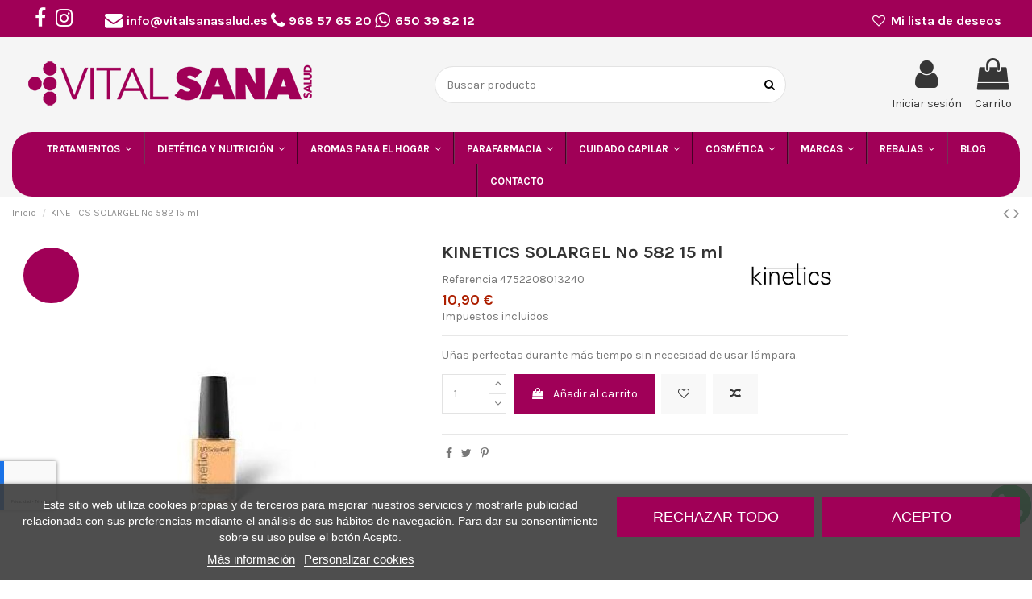

--- FILE ---
content_type: text/html; charset=utf-8
request_url: https://vitalsanasalud.es/tienda/1605-kinetics-solargel-n-582-15-ml.html
body_size: 30963
content:
<!doctype html>
<html lang="es">

<head>
    
        
  <meta charset="utf-8">


  <meta http-equiv="x-ua-compatible" content="ie=edge">



  


  




	
<script>(function(w,d,s,l,i){w[l]=w[l]||[];w[l].push({'gtm.start':
new Date().getTime(),event:'gtm.js'});var f=d.getElementsByTagName(s)[0],
j=d.createElement(s),dl=l!='dataLayer'?'&l='+l:'';j.async=true;j.src=
'https://www.googletagmanager.com/gtm.js?id='+i+dl;f.parentNode.insertBefore(j,f);
})(window,document,'script','dataLayer','GTM-NG95TKM');</script>

	 


  <title>KINETICS SOLARGEL Nº 582 15 ml</title>
  
    
  
  
      
    <script id='lgcookieslaw_script_gtm'>
        window.dataLayer = window.dataLayer || [];
        function gtag(){
            dataLayer.push(arguments);
        }

        gtag('consent', 'default', {
            'ad_storage': 'denied',
            'ad_user_data': 'denied',
            'ad_personalization': 'denied',
            'analytics_storage': 'denied',
            'personalization_storage': 'granted',
            'security_storage': 'granted'
        });
    </script>

  
    <script id='lgcookieslaw_script_ms'>
        window.uetq = window.uetq || [];

        window.uetq.push('consent', 'default', {
            'ad_storage': 'denied',
        });
    </script>

  
  <meta name="description" content="Uñas perfectas durante más tiempo sin necesidad de usar lámpara.">
  <meta name="keywords" content="">
    
      <link rel="canonical" href="https://vitalsanasalud.es/tienda/1605-kinetics-solargel-n-582-15-ml.html">
    

  
      

  
    <script type="application/ld+json">
  {
    "@context": "https://schema.org",
    "@id": "#store-organization",
    "@type": "Organization",
    "name" : "VITAL SANA SALUD -  Especialistas en control de peso, cuidado de la piel, cuerpo y cabello.",
    "url" : "https://vitalsanasalud.es/",
  
      "logo": {
        "@type": "ImageObject",
        "url":"https://vitalsanasalud.es/img/logo-1672158256.jpg"
      }
      }
</script>

<script type="application/ld+json">
  {
    "@context": "https://schema.org",
    "@type": "WebPage",
    "isPartOf": {
      "@type": "WebSite",
      "url":  "https://vitalsanasalud.es/",
      "name": "VITAL SANA SALUD -  Especialistas en control de peso, cuidado de la piel, cuerpo y cabello."
    },
    "name": "KINETICS SOLARGEL Nº 582 15 ml",
    "url":  "https://vitalsanasalud.es/tienda/1605-kinetics-solargel-n-582-15-ml.html"
  }
</script>


  <script type="application/ld+json">
    {
      "@context": "https://schema.org",
      "@type": "BreadcrumbList",
      "itemListElement": [
                  {
            "@type": "ListItem",
            "position": 1,
            "name": "Inicio",
            "item": "https://vitalsanasalud.es/"
          },              {
            "@type": "ListItem",
            "position": 2,
            "name": "KINETICS SOLARGEL Nº 582 15 ml",
            "item": "https://vitalsanasalud.es/tienda/1605-kinetics-solargel-n-582-15-ml.html"
          }          ]
    }
  </script>


  

  
    <script type="application/ld+json">
  {
    "@context": "https://schema.org/",
    "@type": "Product",
    "@id": "#product-snippet-id",
    "name": "KINETICS SOLARGEL Nº 582 15 ml",
    "description": "Uñas perfectas durante más tiempo sin necesidad de usar lámpara.",
    "category": "Tienda",
    "image" :"https://vitalsanasalud.es/1530-home_default/kinetics-solargel-n-582-15-ml.jpg",    "sku": "4752208013240",
    "mpn": "4752208013240"
        ,
    "brand": {
      "@type": "Brand",
      "name": "kinetics"
    }
                ,
    "offers": {
      "@type": "Offer",
      "priceCurrency": "EUR",
      "name": "KINETICS SOLARGEL Nº 582 15 ml",
      "price": "10.9",
      "url": "https://vitalsanasalud.es/tienda/1605-kinetics-solargel-n-582-15-ml.html",
      "priceValidUntil": "2026-02-13",
              "image": ["https://vitalsanasalud.es/1530-thickbox_default/kinetics-solargel-n-582-15-ml.jpg"],
            "sku": "4752208013240",
      "mpn": "4752208013240",
                    "availability": "https://schema.org/InStock",
      "seller": {
        "@type": "Organization",
        "name": "VITAL SANA SALUD -  Especialistas en control de peso, cuidado de la piel, cuerpo y cabello."
      }
    }
      }
</script>


  
    
  



    <meta property="og:type" content="product">
    <meta property="og:url" content="https://vitalsanasalud.es/tienda/1605-kinetics-solargel-n-582-15-ml.html">
    <meta property="og:title" content="KINETICS SOLARGEL Nº 582 15 ml">
    <meta property="og:site_name" content="VITAL SANA SALUD -  Especialistas en control de peso, cuidado de la piel, cuerpo y cabello.">
    <meta property="og:description" content="Uñas perfectas durante más tiempo sin necesidad de usar lámpara.">
            <meta property="og:image" content="https://vitalsanasalud.es/1530-thickbox_default/kinetics-solargel-n-582-15-ml.jpg">
        <meta property="og:image:width" content="1100">
        <meta property="og:image:height" content="1422">
    




      <meta name="viewport" content="initial-scale=1,user-scalable=no,maximum-scale=1,width=device-width">
  




  <link rel="icon" type="image/vnd.microsoft.icon" href="https://vitalsanasalud.es/img/favicon.ico?1672234179">
  <link rel="shortcut icon" type="image/x-icon" href="https://vitalsanasalud.es/img/favicon.ico?1672234179">
    




    <link rel="stylesheet" href="https://vitalsanasalud.es/themes/warehouse/assets/css/theme.css" type="text/css" media="all">
  <link rel="stylesheet" href="https://vitalsanasalud.es/modules/lgcookieslaw/views/css/plugins/tooltipster/tooltipster.bundle.min.css" type="text/css" media="all">
  <link rel="stylesheet" href="https://vitalsanasalud.es/modules/lgcookieslaw/views/css/plugins/tooltipster/tooltipster.borderless.min.css" type="text/css" media="all">
  <link rel="stylesheet" href="https://vitalsanasalud.es/modules/lgcookieslaw/views/css/lgcookieslaw_1_1.css" type="text/css" media="all">
  <link rel="stylesheet" href="https://vitalsanasalud.es/modules/lgcookieslaw/views/css/front.css" type="text/css" media="all">
  <link rel="stylesheet" href="https://vitalsanasalud.es/themes/warehouse/modules/productcomments/views/css/productcomments.css" type="text/css" media="all">
  <link rel="stylesheet" href="https://vitalsanasalud.es/modules/revsliderprestashop/public/assets/css/rs6.css" type="text/css" media="all">
  <link rel="stylesheet" href="https://vitalsanasalud.es/modules/iqitcountdown/views/css/front.css" type="text/css" media="all">
  <link rel="stylesheet" href="https://vitalsanasalud.es/modules/advancedemailguard/views/css/front.css" type="text/css" media="all">
  <link rel="stylesheet" href="https://vitalsanasalud.es/modules/googletranslate/views/css/googletranslate.css" type="text/css" media="all">
  <link rel="stylesheet" href="https://vitalsanasalud.es/js/jquery/plugins/fancybox/jquery.fancybox.css" type="text/css" media="all">
  <link rel="stylesheet" href="https://vitalsanasalud.es/modules/lgcookieslaw/views/css/lgcookieslaw_1_1.css" type="text/css" media="all">
  <link rel="stylesheet" href="https://vitalsanasalud.es/modules/lgcookieslaw/views/css/front.css" type="text/css" media="all">
  <link rel="stylesheet" href="https://vitalsanasalud.es/themes/warehouse/modules/ph_simpleblog/views/css/ph_simpleblog-17.css" type="text/css" media="all">
  <link rel="stylesheet" href="https://vitalsanasalud.es/modules/ph_simpleblog/css/custom.css" type="text/css" media="all">
  <link rel="stylesheet" href="https://vitalsanasalud.es/modules/iqitsociallogin/views/css/front.css" type="text/css" media="all">
  <link rel="stylesheet" href="https://vitalsanasalud.es/modules/iqitcompare/views/css/front.css" type="text/css" media="all">
  <link rel="stylesheet" href="https://vitalsanasalud.es/modules/iqitelementor/views/css/frontend.min.css" type="text/css" media="all">
  <link rel="stylesheet" href="https://vitalsanasalud.es/modules/iqitmegamenu/views/css/front.css" type="text/css" media="all">
  <link rel="stylesheet" href="https://vitalsanasalud.es/modules/iqitreviews/views/css/front.css" type="text/css" media="all">
  <link rel="stylesheet" href="https://vitalsanasalud.es/modules/iqitsizecharts/views/css/front.css" type="text/css" media="all">
  <link rel="stylesheet" href="https://vitalsanasalud.es/modules/iqitthemeeditor/views/css/custom_s_1.css" type="text/css" media="all">
  <link rel="stylesheet" href="https://vitalsanasalud.es/modules/iqitwishlist/views/css/front.css" type="text/css" media="all">
  <link rel="stylesheet" href="https://vitalsanasalud.es/modules/iqitmegamenu/views/css/iqitmegamenu_s_1.css" type="text/css" media="all">
  <link rel="stylesheet" href="https://vitalsanasalud.es/themes/warehousechild/assets/css/font-awesome/css/font-awesome.css" type="text/css" media="all">
  <link rel="stylesheet" href="https://vitalsanasalud.es/themes/warehouse/assets/css/custom.css" type="text/css" media="all">




<link rel="preload" as="font"
      href="/themes/warehousechild/assets/css/font-awesome/fonts/fontawesome-webfont.woff?v=4.7.0"
      type="font/woff" crossorigin="anonymous">
<link rel="preload" as="font"
      href="/themes/warehousechild/assets/css/font-awesome/fonts/fontawesome-webfont.woff2?v=4.7.0"
      type="font/woff2" crossorigin="anonymous">


<link  rel="preload stylesheet"  as="style" href="/themes/warehousechild/assets/css/font-awesome/css/font-awesome-preload.css"
       type="text/css" crossorigin="anonymous">





  

  <script>
        var AdvancedEmailGuardData = {"meta":{"isGDPREnabled":true,"isLegacyOPCEnabled":false,"isLegacyMAModuleEnabled":false,"validationError":null},"settings":{"recaptcha":{"type":"v3","key":"6LcTHZUpAAAAAIJL7LihMcopJAWdyUp4jcQz6MTC","forms":{"contact_us":{"size":"normal","align":"offset","offset":3},"register":{"size":"normal","align":"center","offset":1},"login":{"size":"normal","align":"center","offset":1},"reset_password":{"size":"normal","align":"center","offset":1},"quick_order":{"size":"normal","align":"center","offset":1},"newsletter":{"size":"normal","align":"left","offset":1},"write_review":{"size":"normal","align":"left","offset":1},"notify_when_in_stock":{"size":"normal","align":"left","offset":1},"send_to_friend":{"size":"normal","align":"left","offset":1}},"language":"shop","theme":"light","position":"bottomleft","hidden":false,"deferred":false}},"context":{"ps":{"v17":true,"v17pc":true,"v17ch":true,"v16":false,"v161":false,"v15":false},"languageCode":"es","pageName":"product"},"trans":{"genericError":"Ha ocurrido un error, por favor, int\u00e9ntelo de nuevo."}};
        var elementorFrontendConfig = {"isEditMode":"","stretchedSectionContainer":"","instagramToken":"","is_rtl":false,"ajax_csfr_token_url":"https:\/\/vitalsanasalud.es\/module\/iqitelementor\/Actions?process=handleCsfrToken&ajax=1"};
        var iqitTheme = {"rm_sticky":"0","rm_breakpoint":0,"op_preloader":"0","cart_style":"floating","cart_confirmation":"modal","h_layout":"2","f_fixed":"","f_layout":"4","h_absolute":"0","h_sticky":"menu","hw_width":"inherit","mm_content":"desktop-vertical","hm_submenu_width":"default","h_search_type":"full","pl_lazyload":true,"pl_infinity":false,"pl_rollover":true,"pl_crsl_autoplay":false,"pl_slider_ld":5,"pl_slider_d":4,"pl_slider_t":3,"pl_slider_p":2,"pp_thumbs":"bottom","pp_zoom":"inner","pp_image_layout":"carousel","pp_tabs":"tabh","pl_grid_qty":true};
        var iqitcompare = {"nbProducts":0};
        var iqitcountdown_days = "d.";
        var iqitfdc_from = 49;
        var iqitmegamenu = {"sticky":"false","containerSelector":"#wrapper > .container"};
        var iqitreviews = [];
        var iqitwishlist = {"nbProducts":0};
        var lggoogleanalytics_link = "https:\/\/vitalsanasalud.es\/module\/lggoogleanalytics\/gtag?token=c54ead8f0376879915e7c60cf66b8c9f";
        var lggoogleanalytics_token = "c54ead8f0376879915e7c60cf66b8c9f";
        var prestashop = {"cart":{"products":[],"totals":{"total":{"type":"total","label":"Total","amount":0,"value":"0,00\u00a0\u20ac"},"total_including_tax":{"type":"total","label":"Total (impuestos incl.)","amount":0,"value":"0,00\u00a0\u20ac"},"total_excluding_tax":{"type":"total","label":"Total (impuestos excl.)","amount":0,"value":"0,00\u00a0\u20ac"}},"subtotals":{"products":{"type":"products","label":"Subtotal","amount":0,"value":"0,00\u00a0\u20ac"},"discounts":null,"shipping":{"type":"shipping","label":"Transporte","amount":0,"value":""},"tax":{"type":"tax","label":"Impuestos incluidos","amount":0,"value":"0,00\u00a0\u20ac"}},"products_count":0,"summary_string":"0 art\u00edculos","vouchers":{"allowed":1,"added":[]},"discounts":[],"minimalPurchase":0,"minimalPurchaseRequired":""},"currency":{"id":1,"name":"Euro","iso_code":"EUR","iso_code_num":"978","sign":"\u20ac"},"customer":{"lastname":null,"firstname":null,"email":null,"birthday":null,"newsletter":null,"newsletter_date_add":null,"optin":null,"website":null,"company":null,"siret":null,"ape":null,"is_logged":false,"gender":{"type":null,"name":null},"addresses":[]},"language":{"name":"CASTELLANO","iso_code":"es","locale":"es-ES","language_code":"es","is_rtl":"0","date_format_lite":"d\/m\/Y","date_format_full":"d\/m\/Y H:i:s","id":1},"page":{"title":"","canonical":"https:\/\/vitalsanasalud.es\/tienda\/1605-kinetics-solargel-n-582-15-ml.html","meta":{"title":"KINETICS SOLARGEL N\u00ba 582 15 ml","description":"U\u00f1as perfectas durante m\u00e1s tiempo sin necesidad de usar l\u00e1mpara.","keywords":"","robots":"index"},"page_name":"product","body_classes":{"lang-es":true,"lang-rtl":false,"country-ES":true,"currency-EUR":true,"layout-full-width":true,"page-product":true,"tax-display-enabled":true,"product-id-1605":true,"product-KINETICS SOLARGEL N\u00ba 582 15 ml":true,"product-id-category-2":true,"product-id-manufacturer-6":true,"product-id-supplier-0":true,"product-available-for-order":true},"admin_notifications":[]},"shop":{"name":"VITAL SANA SALUD -  Especialistas en control de peso, cuidado de la piel, cuerpo y cabello.","logo":"https:\/\/vitalsanasalud.es\/img\/logo-1672158256.jpg","stores_icon":"https:\/\/vitalsanasalud.es\/img\/logo_stores.png","favicon":"https:\/\/vitalsanasalud.es\/img\/favicon.ico"},"urls":{"base_url":"https:\/\/vitalsanasalud.es\/","current_url":"https:\/\/vitalsanasalud.es\/tienda\/1605-kinetics-solargel-n-582-15-ml.html","shop_domain_url":"https:\/\/vitalsanasalud.es","img_ps_url":"https:\/\/vitalsanasalud.es\/img\/","img_cat_url":"https:\/\/vitalsanasalud.es\/img\/c\/","img_lang_url":"https:\/\/vitalsanasalud.es\/img\/l\/","img_prod_url":"https:\/\/vitalsanasalud.es\/img\/p\/","img_manu_url":"https:\/\/vitalsanasalud.es\/img\/m\/","img_sup_url":"https:\/\/vitalsanasalud.es\/img\/su\/","img_ship_url":"https:\/\/vitalsanasalud.es\/img\/s\/","img_store_url":"https:\/\/vitalsanasalud.es\/img\/st\/","img_col_url":"https:\/\/vitalsanasalud.es\/img\/co\/","img_url":"https:\/\/vitalsanasalud.es\/themes\/warehousechild\/assets\/img\/","css_url":"https:\/\/vitalsanasalud.es\/themes\/warehousechild\/assets\/css\/","js_url":"https:\/\/vitalsanasalud.es\/themes\/warehousechild\/assets\/js\/","pic_url":"https:\/\/vitalsanasalud.es\/upload\/","pages":{"address":"https:\/\/vitalsanasalud.es\/direccion","addresses":"https:\/\/vitalsanasalud.es\/direcciones","authentication":"https:\/\/vitalsanasalud.es\/iniciar-sesion","cart":"https:\/\/vitalsanasalud.es\/carrito","category":"https:\/\/vitalsanasalud.es\/index.php?controller=category","cms":"https:\/\/vitalsanasalud.es\/index.php?controller=cms","contact":"https:\/\/vitalsanasalud.es\/contactenos","discount":"https:\/\/vitalsanasalud.es\/descuento","guest_tracking":"https:\/\/vitalsanasalud.es\/seguimiento-pedido-invitado","history":"https:\/\/vitalsanasalud.es\/historial-compra","identity":"https:\/\/vitalsanasalud.es\/datos-personales","index":"https:\/\/vitalsanasalud.es\/","my_account":"https:\/\/vitalsanasalud.es\/mi-cuenta","order_confirmation":"https:\/\/vitalsanasalud.es\/confirmacion-pedido","order_detail":"https:\/\/vitalsanasalud.es\/index.php?controller=order-detail","order_follow":"https:\/\/vitalsanasalud.es\/seguimiento-pedido","order":"https:\/\/vitalsanasalud.es\/pedido","order_return":"https:\/\/vitalsanasalud.es\/index.php?controller=order-return","order_slip":"https:\/\/vitalsanasalud.es\/facturas-abono","pagenotfound":"https:\/\/vitalsanasalud.es\/pagina-no-encontrada","password":"https:\/\/vitalsanasalud.es\/recuperar-contrase\u00f1a","pdf_invoice":"https:\/\/vitalsanasalud.es\/index.php?controller=pdf-invoice","pdf_order_return":"https:\/\/vitalsanasalud.es\/index.php?controller=pdf-order-return","pdf_order_slip":"https:\/\/vitalsanasalud.es\/index.php?controller=pdf-order-slip","prices_drop":"https:\/\/vitalsanasalud.es\/productos-rebajados","product":"https:\/\/vitalsanasalud.es\/index.php?controller=product","search":"https:\/\/vitalsanasalud.es\/busqueda","sitemap":"https:\/\/vitalsanasalud.es\/sitemap","stores":"https:\/\/vitalsanasalud.es\/tiendas","supplier":"https:\/\/vitalsanasalud.es\/proveedor","register":"https:\/\/vitalsanasalud.es\/iniciar-sesion?create_account=1","order_login":"https:\/\/vitalsanasalud.es\/pedido?login=1"},"alternative_langs":[],"theme_assets":"\/themes\/warehousechild\/assets\/","actions":{"logout":"https:\/\/vitalsanasalud.es\/?mylogout="},"no_picture_image":{"bySize":{"small_default":{"url":"https:\/\/vitalsanasalud.es\/img\/p\/es-default-small_default.jpg","width":98,"height":127},"cart_default":{"url":"https:\/\/vitalsanasalud.es\/img\/p\/es-default-cart_default.jpg","width":125,"height":162},"home_default":{"url":"https:\/\/vitalsanasalud.es\/img\/p\/es-default-home_default.jpg","width":236,"height":305},"large_default":{"url":"https:\/\/vitalsanasalud.es\/img\/p\/es-default-large_default.jpg","width":381,"height":492},"medium_default":{"url":"https:\/\/vitalsanasalud.es\/img\/p\/es-default-medium_default.jpg","width":452,"height":584},"thickbox_default":{"url":"https:\/\/vitalsanasalud.es\/img\/p\/es-default-thickbox_default.jpg","width":1100,"height":1422}},"small":{"url":"https:\/\/vitalsanasalud.es\/img\/p\/es-default-small_default.jpg","width":98,"height":127},"medium":{"url":"https:\/\/vitalsanasalud.es\/img\/p\/es-default-large_default.jpg","width":381,"height":492},"large":{"url":"https:\/\/vitalsanasalud.es\/img\/p\/es-default-thickbox_default.jpg","width":1100,"height":1422},"legend":""}},"configuration":{"display_taxes_label":true,"display_prices_tax_incl":true,"is_catalog":false,"show_prices":true,"opt_in":{"partner":false},"quantity_discount":{"type":"discount","label":"Descuento unitario"},"voucher_enabled":1,"return_enabled":0},"field_required":[],"breadcrumb":{"links":[{"title":"Inicio","url":"https:\/\/vitalsanasalud.es\/"},{"title":"KINETICS SOLARGEL N\u00ba 582 15 ml","url":"https:\/\/vitalsanasalud.es\/tienda\/1605-kinetics-solargel-n-582-15-ml.html"}],"count":2},"link":{"protocol_link":"https:\/\/","protocol_content":"https:\/\/"},"time":1769658014,"static_token":"b9a99d44ab328561856a774d6c82c11c","token":"a66d8bd95206a7603e1c101f987e6324","debug":false};
        var psemailsubscription_subscription = "https:\/\/vitalsanasalud.es\/module\/ps_emailsubscription\/subscription";
      </script>



  <script type="text/javascript">
    var lgcookieslaw_consent_mode = 1;
    var lgcookieslaw_ms_consent_mode = 1;
    var lgcookieslaw_banner_url_ajax_controller = "https://vitalsanasalud.es/module/lgcookieslaw/ajax";     var lgcookieslaw_cookie_values = null;     var lgcookieslaw_saved_preferences = 0;
    var lgcookieslaw_ajax_calls_token = "301a3c5ace6e966d6752c786250f289c";
    var lgcookieslaw_reload = 0;
    var lgcookieslaw_block_navigation = 0;
    var lgcookieslaw_banner_position = 2;
    var lgcookieslaw_show_fixed_button = 1;
    var lgcookieslaw_save_user_consent = 1;
    var lgcookieslaw_reject_cookies_when_closing_banner = 0;
    var lgcookieslaw_id_banner = "68ff5e6503d08";
</script>

<!-- Global site tag (gtag.js) - Google Analytics -->
<script type="text/javascript" async src="https://www.googletagmanager.com/gtag/js?id=G-4Y4WW2CY7B"></script>
<script type="text/javascript">
  window.dataLayer = window.dataLayer || [];
  function gtag(){dataLayer.push(arguments);}
  gtag('js', new Date());
  gtag('config', 'G-4Y4WW2CY7B', {
      });
</script>
<script type="text/javascript">
  gtag('event', 'view_item', {
    currency: 'EUR',
    items: [
        {
      item_id: '1605',
      item_name: 'KINETICS SOLARGEL Nº 582 15 ml',
      discount: 0,
      affiliation: 'VITAL SANA SALUD -  Especialistas en control de peso, cuidado de la piel, cuerpo y cabello.',
      item_brand: 'kinetics',
      item_category: 'Tienda',
      item_variant: '',
      price: 10.9,
      currency: 'EUR',
      quantity: 1
    }        ],
    value: 10.9
  });
</script>
<script type="text/javascript">
function googleTranslateElementInit() {
  
  new google.translate.TranslateElement({pageLanguage: 'es',includedLanguages: 'es,fr,en,it,pt', layout: google.translate.TranslateElement.InlineLayout.SIMPLE, autoDisplay: false}, 'googletranslate_element');
}
</script>
<script type="text/javascript" src="//translate.google.com/translate_a/element.js?cb=googleTranslateElementInit"></script>



    
            <meta property="product:pretax_price:amount" content="9.008264">
        <meta property="product:pretax_price:currency" content="EUR">
        <meta property="product:price:amount" content="10.9">
        <meta property="product:price:currency" content="EUR">
        
    

    </head>

<body id="product" class="lang-es country-es currency-eur layout-full-width page-product tax-display-enabled product-id-1605 product-kinetics-solargel-n-582-15-ml product-id-category-2 product-id-manufacturer-6 product-id-supplier-0 product-available-for-order body-desktop-header-style-w-2">





<noscript><iframe src="https://www.googletagmanager.com/ns.html?id=GTM-NG95TKM"
height="0" width="0" style="display:none;visibility:hidden"></iframe></noscript>




    




    


<main id="main-page-content"  >
    
            

    <header id="header" class="desktop-header-style-w-2">
        
            
  <div class="header-banner">
    
  </div>




            <nav class="header-nav">
        <div class="container">
    
        <div class="row justify-content-between">
            <div class="col col-auto col-md left-nav">
                                
            </div>
            <div class="col col-auto center-nav text-center">
                
             </div>
            <div class="col col-auto col-md right-nav text-right">
                <div class="headergc">
<div id="googletranslate_element"></div>
</div>



<div class="d-inline-block">
    <a href="//vitalsanasalud.es/module/iqitwishlist/view">
        <i class="fa fa-heart-o fa-fw" aria-hidden="true"></i> Lista de deseos (<span
                id="iqitwishlist-nb"></span>)
    </a>
</div>

             </div>
        </div>

                        </div>
            </nav>
        



<div id="desktop-header" class="desktop-header-style-2">
    

            <div class="elementor-displayHeaderTop">
            		<style class="elementor-frontend-stylesheet">.elementor-element.elementor-element-79soy22{background-color:#a00057;margin-top:0px;margin-bottom:0px;padding:0px 0px 0px 0px;}.elementor-element.elementor-element-lj5rd4k > .elementor-element-populated{margin:0px 0px 0px 0px;padding:10px 0px 5px 0px;}.elementor-element.elementor-element-q0n074l{text-align:center;}.elementor-element.elementor-element-q0n074l .elementor-social-icon{background-color:rgba(255,255,255,0);color:#ffffff !important;padding:0em;}.elementor-element.elementor-element-q0n074l .elementor-social-icon i{font-size:25px;}.elementor-element.elementor-element-xvh7czc > .elementor-element-populated{margin:0px 0px 0px 0px;padding:10px 0px 5px 0px;}.elementor-element.elementor-element-jf97aj2.elementor-view-stacked .elementor-icon{background-color:#ffffff;}.elementor-element.elementor-element-jf97aj2.elementor-view-framed .elementor-icon, .elementor-element.elementor-element-jf97aj2.elementor-view-default .elementor-icon{color:#ffffff;border-color:#ffffff;}.elementor-element.elementor-element-jf97aj2.elementor-position-right .elementor-icon-box-icon{margin-left:5px;}.elementor-element.elementor-element-jf97aj2.elementor-position-left .elementor-icon-box-icon{margin-right:5px;}.elementor-element.elementor-element-jf97aj2.elementor-position-top .elementor-icon-box-icon{margin-bottom:5px;}.elementor-element.elementor-element-jf97aj2 .elementor-icon i{font-size:22px;transform:rotate(0deg);}.elementor-element.elementor-element-jf97aj2 .elementor-icon-box-title{margin-bottom:0px;}.elementor-element.elementor-element-jf97aj2 .elementor-icon-box-content .elementor-icon-box-title{color:#ffffff;}.elementor-element.elementor-element-jf97aj2 .elementor-icon-box-content .elementor-icon-box-description{color:#ffffff;}.elementor-element.elementor-element-jf97aj2 .elementor-widget-container{margin:0px 0px 0px 0px;padding:0px 0px 0px 0px;}.elementor-element.elementor-element-cc2m5ub > .elementor-element-populated{margin:0px 0px 0px 0px;padding:10px 0px 5px 0px;}.elementor-element.elementor-element-7v81ues.elementor-view-stacked .elementor-icon{background-color:#ffffff;}.elementor-element.elementor-element-7v81ues.elementor-view-framed .elementor-icon, .elementor-element.elementor-element-7v81ues.elementor-view-default .elementor-icon{color:#ffffff;border-color:#ffffff;}.elementor-element.elementor-element-7v81ues.elementor-position-right .elementor-icon-box-icon{margin-left:0px;}.elementor-element.elementor-element-7v81ues.elementor-position-left .elementor-icon-box-icon{margin-right:0px;}.elementor-element.elementor-element-7v81ues.elementor-position-top .elementor-icon-box-icon{margin-bottom:0px;}.elementor-element.elementor-element-7v81ues .elementor-icon i{font-size:22px;transform:rotate(0deg);}.elementor-element.elementor-element-7v81ues .elementor-icon-box-title{margin-bottom:0px;}.elementor-element.elementor-element-7v81ues .elementor-icon-box-content .elementor-icon-box-title{color:#ffffff;}.elementor-element.elementor-element-7v81ues .elementor-icon-box-content .elementor-icon-box-description{color:#ffffff;}.elementor-element.elementor-element-7v81ues .elementor-widget-container{margin:0px 0px 0px 0px;padding:0px 0px 0px 0px;}.elementor-element.elementor-element-tccvegg > .elementor-element-populated{margin:0px 0px 0px 0px;padding:10px 0px 5px 0px;}.elementor-element.elementor-element-ep4a2v1.elementor-view-stacked .elementor-icon{background-color:#ffffff;}.elementor-element.elementor-element-ep4a2v1.elementor-view-framed .elementor-icon, .elementor-element.elementor-element-ep4a2v1.elementor-view-default .elementor-icon{color:#ffffff;border-color:#ffffff;}.elementor-element.elementor-element-ep4a2v1.elementor-position-right .elementor-icon-box-icon{margin-left:3px;}.elementor-element.elementor-element-ep4a2v1.elementor-position-left .elementor-icon-box-icon{margin-right:3px;}.elementor-element.elementor-element-ep4a2v1.elementor-position-top .elementor-icon-box-icon{margin-bottom:3px;}.elementor-element.elementor-element-ep4a2v1 .elementor-icon i{font-size:22px;transform:rotate(0deg);}.elementor-element.elementor-element-ep4a2v1 .elementor-icon-box-title{margin-bottom:0px;}.elementor-element.elementor-element-ep4a2v1 .elementor-icon-box-content .elementor-icon-box-title{color:#ffffff;}.elementor-element.elementor-element-ep4a2v1 .elementor-icon-box-content .elementor-icon-box-description{color:#ffffff;}.elementor-element.elementor-element-ep4a2v1 .elementor-widget-container{margin:0px 0px 0px 0px;padding:0px 0px 0px 0px;}.elementor-element.elementor-element-6devo88 > .elementor-element-populated{margin:0px 0px 0px 0px;padding:10px 0px 5px 0px;}.elementor-element.elementor-element-a2efodz > .elementor-element-populated{margin:0px 0px 0px 0px;padding:10px 0px 5px 0px;}@media(max-width: 991px){.elementor-element.elementor-element-q0n074l{text-align:center;}}@media(max-width: 767px){.elementor-element.elementor-element-q0n074l{text-align:center;}}@media (min-width: 768px) {.elementor-element.elementor-element-lj5rd4k{width:10.137%;}.elementor-element.elementor-element-xvh7czc{width:16.151%;}.elementor-element.elementor-element-cc2m5ub{width:10.051%;}.elementor-element.elementor-element-tccvegg{width:10.103%;}.elementor-element.elementor-element-6devo88{width:36.778%;}}</style>
				<div class="elementor">
											                        <div class="elementor-section elementor-element elementor-element-79soy22 elementor-top-section elementor-section-stretched elementor-section-boxed elementor-section-height-default elementor-section-height-default elementor-section-content-middle elementor-hidden-tablet elementor-hidden-phone" data-element_type="section">
                            
                           

                            <div class="elementor-container  elementor-column-gap-no      "
                                                                >
                                <div class="elementor-row  ">
                                                                
                            		<div class="elementor-column elementor-element elementor-element-lj5rd4k elementor-col-16 elementor-top-column" data-element_type="column">
			<div class="elementor-column-wrap elementor-element-populated">
				<div class="elementor-widget-wrap">
		        <div class="elementor-widget elementor-element elementor-element-q0n074l elementor-widget-social-icons elementor-shape-circle" data-element_type="social-icons">
                <div class="elementor-widget-container">
            		<div class="elementor-social-icons-wrapper">
							<a class="elementor-icon elementor-social-icon elementor-social-icon-facebook" href="https://www.facebook.com/vitalsanasaludtorrepacheco" target="_blank" rel="noopener noreferrer">
					<i class="fa fa-facebook"></i>
				</a>
							<a class="elementor-icon elementor-social-icon elementor-social-icon-instagram" href="https://instagram.com/vitalsanasalud" target="_blank" rel="noopener noreferrer">
					<i class="fa fa-instagram"></i>
				</a>
					</div>
		        </div>
                </div>
        				</div>
			</div>
		</div>
		                             
                                                            
                            		<div class="elementor-column elementor-element elementor-element-xvh7czc elementor-col-16 elementor-top-column" data-element_type="column">
			<div class="elementor-column-wrap elementor-element-populated">
				<div class="elementor-widget-wrap">
		        <div class="elementor-widget elementor-element elementor-element-jf97aj2 elementor-widget-icon-box elementor-view-default elementor-position-left elementor-vertical-align-middle color-blanco" data-element_type="icon-box">
                <div class="elementor-widget-container">
            		<div class="elementor-icon-box-wrapper">
			<div class="elementor-icon-box-icon">
				<a class="elementor-icon elementor-animation-" href="mailto:info@vitalsanasalud.es">
					<i class="fa fa-envelope"></i>
				</a>
			</div>
			<div class="elementor-icon-box-content">
				<h3 class="elementor-icon-box-title">
					<a href="mailto:info@vitalsanasalud.es">info@vitalsanasalud.es</a>
				</h3>
				<div class="elementor-icon-box-description"></div>
			</div>
		</div>
		        </div>
                </div>
        				</div>
			</div>
		</div>
		                             
                                                            
                            		<div class="elementor-column elementor-element elementor-element-cc2m5ub elementor-col-16 elementor-top-column" data-element_type="column">
			<div class="elementor-column-wrap elementor-element-populated">
				<div class="elementor-widget-wrap">
		        <div class="elementor-widget elementor-element elementor-element-7v81ues elementor-widget-icon-box elementor-view-default elementor-position-left elementor-vertical-align-middle color-blanco" data-element_type="icon-box">
                <div class="elementor-widget-container">
            		<div class="elementor-icon-box-wrapper">
			<div class="elementor-icon-box-icon">
				<a class="elementor-icon elementor-animation-" href="tel:968576520">
					<i class="fa fa-phone"></i>
				</a>
			</div>
			<div class="elementor-icon-box-content">
				<h3 class="elementor-icon-box-title">
					<a href="tel:968576520"> 968 57 65 20</a>
				</h3>
				<div class="elementor-icon-box-description"></div>
			</div>
		</div>
		        </div>
                </div>
        				</div>
			</div>
		</div>
		                             
                                                            
                            		<div class="elementor-column elementor-element elementor-element-tccvegg elementor-col-16 elementor-top-column" data-element_type="column">
			<div class="elementor-column-wrap elementor-element-populated">
				<div class="elementor-widget-wrap">
		        <div class="elementor-widget elementor-element elementor-element-ep4a2v1 elementor-widget-icon-box elementor-view-default elementor-position-left elementor-vertical-align-middle color-blanco" data-element_type="icon-box">
                <div class="elementor-widget-container">
            		<div class="elementor-icon-box-wrapper">
			<div class="elementor-icon-box-icon">
				<a class="elementor-icon elementor-animation-" href="https://web.whatsapp.com/send?l=en&amp;phone=+34650398212&amp;text=Hola%2C%20Te%20escribo%20desde%20el%20sitio%20web%20https%3A%2F%2Fvitalsanasalud.es" target="_blank" rel="noopener noreferrer">
					<i class="fa fa-whatsapp"></i>
				</a>
			</div>
			<div class="elementor-icon-box-content">
				<h3 class="elementor-icon-box-title">
					<a href="https://web.whatsapp.com/send?l=en&amp;phone=+34650398212&amp;text=Hola%2C%20Te%20escribo%20desde%20el%20sitio%20web%20https%3A%2F%2Fvitalsanasalud.es" target="_blank" rel="noopener noreferrer">650 39 82 12</a>
				</h3>
				<div class="elementor-icon-box-description"></div>
			</div>
		</div>
		        </div>
                </div>
        				</div>
			</div>
		</div>
		                             
                                                            
                            		<div class="elementor-column elementor-element elementor-element-6devo88 elementor-col-16 elementor-top-column" data-element_type="column">
			<div class="elementor-column-wrap elementor-element-populated">
				<div class="elementor-widget-wrap">
		        <div class="elementor-widget elementor-element elementor-element-zo85ejo elementor-widget-prestashop-widget-modules" data-element_type="prestashop-widget-modules">
                <div class="elementor-widget-container">
            <div class="headergc">
<div id="googletranslate_element"></div>
</div>




        </div>
                </div>
        				</div>
			</div>
		</div>
		                             
                                                            
                            		<div class="elementor-column elementor-element elementor-element-a2efodz elementor-col-16 elementor-top-column" data-element_type="column">
			<div class="elementor-column-wrap elementor-element-populated">
				<div class="elementor-widget-wrap">
		        <div class="elementor-widget elementor-element elementor-element-okihonq elementor-widget-prestashop-widget-modules" data-element_type="prestashop-widget-modules">
                <div class="elementor-widget-container">
            <a class="col-lg-4 col-md-6 col-sm-6 col-xs-12" id="iqitwishlist"
   href="//vitalsanasalud.es/module/iqitwishlist/view" title="Mi lista de deseos">
  <span class="link-item">
  <i class="fa fa-heart-o fa-fw" aria-hidden="true"></i>
    Mi lista de deseos
  </span>
</a>
        </div>
                </div>
        				</div>
			</div>
		</div>
		                             
                                                            </div>
                                
                                                            </div>
                        </div>
                							</div>
		
        </div>
    



            
<div class="header-top">
    <div id="desktop-header-container" class="container">
        <div class="row align-items-center">
                            <div class="col col-auto col-header-left">
                    <div id="desktop_logo">
                        
  <a href="https://vitalsanasalud.es/">
    <img class="logo img-fluid"
         src="https://vitalsanasalud.es/img/logo-1672158256.jpg"
                  alt="VITAL SANA SALUD -  Especialistas en control de peso, cuidado de la piel, cuerpo y cabello."
         width="400"
         height="108"
    >
  </a>

                    </div>
                    
                </div>
                <div class="col col-header-center">
                                        <!-- Block search module TOP -->

<!-- Block search module TOP -->
<div id="search_widget" class="search-widget" data-search-controller-url="https://vitalsanasalud.es/module/iqitsearch/searchiqit">
    <form method="get" action="https://vitalsanasalud.es/module/iqitsearch/searchiqit">
        <div class="input-group">
            <input type="text" name="s" value="" data-all-text="Mostrar todos los resultados"
                   data-blog-text="Entrada en el blog"
                   data-product-text="Ver producto"
                   data-brands-text="Marca"
                   autocomplete="off" autocorrect="off" autocapitalize="off" spellcheck="false"
                   placeholder="Buscar producto" class="form-control form-search-control" />
            <button type="submit" class="search-btn">
                <i class="fa fa-search"></i>
            </button>
        </div>
    </form>
</div>
<!-- /Block search module TOP -->

<!-- /Block search module TOP -->


                    
                </div>
                        <div class="col col-auto col-header-right">
                <div class="row no-gutters justify-content-end">

                    
                                            <div id="header-user-btn" class="col col-auto header-btn-w header-user-btn-w">
            <a href="https://vitalsanasalud.es/mi-cuenta"
           title="Acceda a su cuenta de cliente"
           rel="nofollow" class="header-btn header-user-btn">
            <i class="fa fa-user fa-fw icon" aria-hidden="true"></i>
            <span class="title">Iniciar sesión</span>
        </a>
    </div>









                                        

                    

                                            
                                                    <div id="ps-shoppingcart-wrapper" class="col col-auto">
    <div id="ps-shoppingcart"
         class="header-btn-w header-cart-btn-w ps-shoppingcart dropdown">
         <div id="blockcart" class="blockcart cart-preview"
         data-refresh-url="//vitalsanasalud.es/module/ps_shoppingcart/ajax">
        <a id="cart-toogle" class="cart-toogle header-btn header-cart-btn" data-toggle="dropdown" data-display="static">
            <i class="fa fa-shopping-bag fa-fw icon" aria-hidden="true"><span class="cart-products-count-btn  d-none">0</span></i>
            <span class="info-wrapper">
            <span class="title">Carrito</span>
            <span class="cart-toggle-details">
            <span class="text-faded cart-separator"> / </span>
                            Empty
                        </span>
            </span>
        </a>
        <div id="_desktop_blockcart-content" class="dropdown-menu-custom dropdown-menu">
    <div id="blockcart-content" class="blockcart-content" >
        <div class="cart-title">
            <span class="modal-title">Your cart</span>
            <button type="button" id="js-cart-close" class="close">
                <span>×</span>
            </button>
            <hr>
        </div>
                    <span class="no-items">No hay más artículos en su carrito</span>
            </div>
</div> </div>




    </div>
</div>
                                                
                                    </div>
                
            </div>
            <div class="col-12">
                <div class="row">
                    
                </div>
            </div>
        </div>
    </div>
</div>
<div class="container iqit-megamenu-container"><div id="iqitmegamenu-wrapper" class="iqitmegamenu-wrapper iqitmegamenu-all">
	<div class="container container-iqitmegamenu">
		<div id="iqitmegamenu-horizontal" class="iqitmegamenu  clearfix" role="navigation">

						
			<nav id="cbp-hrmenu" class="cbp-hrmenu cbp-horizontal cbp-hrsub-narrow">
				<ul>
											<li id="cbp-hrmenu-tab-16"
							class="cbp-hrmenu-tab cbp-hrmenu-tab-16  cbp-has-submeu">
							<a href="https://vitalsanasalud.es/content/8-tratamientos-esteticos-cartagena" class="nav-link" 
										>
										

										<span class="cbp-tab-title">
											TRATAMIENTOS											<i class="fa fa-angle-down cbp-submenu-aindicator"></i></span>
																			</a>
																			<div class="cbp-hrsub col-12">
											<div class="cbp-hrsub-inner">
												<div class="container iqitmegamenu-submenu-container">
													
																																													




<div class="row menu_row menu-element  first_rows menu-element-id-1">
                

                                                




    <div class="col-6 cbp-menu-column cbp-menu-element menu-element-id-2 ">
        <div class="cbp-menu-column-inner">
                        
                
                
                                            <ul class="cbp-links cbp-valinks cbp-valinks-vertical">
                                                                                                <li><a href="https://vitalsanasalud.es/content/9-tratamientos-faciales"
                                           >Tratamientos faciales</a>
                                    </li>
                                                                                    </ul>
                    
                
            

                                                




<div class="row menu_row menu-element  menu-element-id-4">
                

                                                




    <div class="col-12 cbp-menu-column cbp-menu-element menu-element-id-5 ">
        <div class="cbp-menu-column-inner">
                        
                
                
                                            <ul class="cbp-links cbp-valinks cbp-valinks-vertical">
                                                                                                <li><a href="https://vitalsanasalud.es/content/10-tratamientos-corporales"
                                           >Tratamientos corporales</a>
                                    </li>
                                                                                    </ul>
                    
                
            

            
            </div>    </div>
                            
                </div>
                            
            </div>    </div>
                            
                </div>
																													
																									</div>
											</div>
										</div>
																</li>
												<li id="cbp-hrmenu-tab-12"
							class="cbp-hrmenu-tab cbp-hrmenu-tab-12  cbp-has-submeu">
							<a href="/content/11-nutricionista-torre-pacheco-cartagena" class="nav-link" 
										>
										

										<span class="cbp-tab-title">
											DIETÉTICA Y NUTRICIÓN											<i class="fa fa-angle-down cbp-submenu-aindicator"></i></span>
																			</a>
																			<div class="cbp-hrsub col-6">
											<div class="cbp-hrsub-inner">
												<div class="container iqitmegamenu-submenu-container">
													
																																													




<div class="row menu_row menu-element  first_rows menu-element-id-1">
                

                                                




    <div class="col-4 cbp-menu-column cbp-menu-element menu-element-id-4 ">
        <div class="cbp-menu-column-inner">
                        
                
                
                    
                                                    <div class="row cbp-categories-row">
                                                                                                            <div class="col-12">
                                            <div class="cbp-category-link-w"><a href="https://vitalsanasalud.es/86-control-de-peso"
                                                                                class="cbp-column-title nav-link cbp-category-title">CONTROL DE PESO</a>
                                                                                                                                                    
    <ul class="cbp-links cbp-category-tree"><li ><div class="cbp-category-link-w"><a href="https://vitalsanasalud.es/179-quema-grasas">Quema grasas</a></div></li><li ><div class="cbp-category-link-w"><a href="https://vitalsanasalud.es/180-sustitutivos-">Sustitutivos</a></div></li><li ><div class="cbp-category-link-w"><a href="https://vitalsanasalud.es/181-plan-de-choque-">Plan de choque</a></div></li><li ><div class="cbp-category-link-w"><a href="https://vitalsanasalud.es/182-drenantedetox">Drenante/Detox</a></div></li></ul>

                                                                                            </div>
                                        </div>
                                                                                                </div>
                                            
                
            

            
            </div>    </div>
                                    




    <div class="col-4 cbp-menu-column cbp-menu-element menu-element-id-2 ">
        <div class="cbp-menu-column-inner">
                        
                
                
                    
                                                    <div class="row cbp-categories-row">
                                                                                                            <div class="col-12">
                                            <div class="cbp-category-link-w"><a href="https://vitalsanasalud.es/85-herbolario"
                                                                                class="cbp-column-title nav-link cbp-category-title">HERBOLARIO</a>
                                                                                                                                                    
    <ul class="cbp-links cbp-category-tree"><li ><div class="cbp-category-link-w"><a href="https://vitalsanasalud.es/175-vitaminas">Vitaminas</a></div></li><li ><div class="cbp-category-link-w"><a href="https://vitalsanasalud.es/176-suplementos">Suplementos</a></div></li><li ><div class="cbp-category-link-w"><a href="https://vitalsanasalud.es/177-infusiones">Infusiones</a></div></li><li ><div class="cbp-category-link-w"><a href="https://vitalsanasalud.es/178-nutricion-">Nutrición</a></div></li></ul>

                                                                                            </div>
                                        </div>
                                                                                                </div>
                                            
                
            

            
            </div>    </div>
                                    




    <div class="col-4 cbp-menu-column cbp-menu-element menu-element-id-3 ">
        <div class="cbp-menu-column-inner">
                        
                
                
                                                                    <img src="/img/cms/peso.jpg" loading="lazy" class="img-fluid cbp-banner-image"
                                                               width="890" height="330"  />
                                            
                
            

            
            </div>    </div>
                            
                </div>
																													
																									</div>
											</div>
										</div>
																</li>
												<li id="cbp-hrmenu-tab-19"
							class="cbp-hrmenu-tab cbp-hrmenu-tab-19  cbp-has-submeu">
							<a href="https://vitalsanasalud.es/16542-aromas-para-el-hogar-boles-dolor" class="nav-link" 
										>
										

										<span class="cbp-tab-title">
											AROMAS PARA EL HOGAR											<i class="fa fa-angle-down cbp-submenu-aindicator"></i></span>
																			</a>
																			<div class="cbp-hrsub col-12">
											<div class="cbp-hrsub-inner">
												<div class="container iqitmegamenu-submenu-container">
													
																																													




<div class="row menu_row menu-element  first_rows menu-element-id-1">
                

                                                




    <div class="col-6 cbp-menu-column cbp-menu-element menu-element-id-2 cbp-empty-column">
        <div class="cbp-menu-column-inner">
                        
                
                
            

                                                




<div class="row menu_row menu-element  menu-element-id-4">
                

                                                




    <div class="col-12 cbp-menu-column cbp-menu-element menu-element-id-5 ">
        <div class="cbp-menu-column-inner">
                        
                                                            <a href="/16542-aromas-para-el-hogar-boles-dolor"
                           class="cbp-column-title nav-link">AROMAS PARA EL HOGAR                                  <span class="label cbp-legend cbp-legend-inner">(BOLES D´OLOR)
                                <span class="cbp-legend-arrow"></span>
                                </span></a>
                                    
                
                                            <ul class="cbp-links cbp-valinks">
                                                                                                <li><a href="https://vitalsanasalud.es/16543-mikados"
                                           >MIKADOS</a>
                                    </li>
                                                                                                                                <li><a href="https://vitalsanasalud.es/16544-textil"
                                           >TEXTIL</a>
                                    </li>
                                                                                                                                <li><a href="https://vitalsanasalud.es/16545-difusores"
                                           >DIFUSORES</a>
                                    </li>
                                                                                                                                <li><a href="https://vitalsanasalud.es/16546-lamparas-cataliticas"
                                           >LÁMPARAS CATALÍTICAS</a>
                                    </li>
                                                                                                                                <li><a href="https://vitalsanasalud.es/16547-inciensos"
                                           >INCIENSOS</a>
                                    </li>
                                                                                                                                <li><a href="https://vitalsanasalud.es/16548-aromas"
                                           >AROMAS</a>
                                    </li>
                                                                                    </ul>
                    
                
            

            
            </div>    </div>
                            
                </div>
                            
            </div>    </div>
                            
                </div>
																													
																									</div>
											</div>
										</div>
																</li>
												<li id="cbp-hrmenu-tab-2"
							class="cbp-hrmenu-tab cbp-hrmenu-tab-2  cbp-has-submeu">
							<a role="button" class="cbp-empty-mlink nav-link">
									

										<span class="cbp-tab-title">
											PARAFARMACIA											<i class="fa fa-angle-down cbp-submenu-aindicator"></i></span>
																			</a>
																			<div class="cbp-hrsub col-8">
											<div class="cbp-hrsub-inner">
												<div class="container iqitmegamenu-submenu-container">
													
																																													




<div class="row menu_row menu-element  first_rows menu-element-id-1">
                

                                                




    <div class="col-3 cbp-menu-column cbp-menu-element menu-element-id-3 ">
        <div class="cbp-menu-column-inner">
                        
                
                
                    
                                                    <div class="row cbp-categories-row">
                                                                                                            <div class="col-12">
                                            <div class="cbp-category-link-w"><a href="https://vitalsanasalud.es/78-cuidado-facial"
                                                                                class="cbp-column-title nav-link cbp-category-title">CUIDADO FACIAL</a>
                                                                                                                                                    
    <ul class="cbp-links cbp-category-tree"><li  class="cbp-hrsub-haslevel2" ><div class="cbp-category-link-w"><a href="https://vitalsanasalud.es/87-limpieza">Limpieza</a>
    <ul class="cbp-hrsub-level2"><li ><div class="cbp-category-link-w"><a href="https://vitalsanasalud.es/93-gel">Gel</a></div></li><li ><div class="cbp-category-link-w"><a href="https://vitalsanasalud.es/94-mousse-">Mousse</a></div></li><li ><div class="cbp-category-link-w"><a href="https://vitalsanasalud.es/95-aceite">Aceite</a></div></li><li ><div class="cbp-category-link-w"><a href="https://vitalsanasalud.es/96-leche">Leche</a></div></li><li ><div class="cbp-category-link-w"><a href="https://vitalsanasalud.es/97-desmaquillantesojos">Desmaquillantesojos</a></div></li><li ><div class="cbp-category-link-w"><a href="https://vitalsanasalud.es/98-exfoliantes">Exfoliantes</a></div></li></ul>
</div></li><li  class="cbp-hrsub-haslevel2" ><div class="cbp-category-link-w"><a href="https://vitalsanasalud.es/88-serum">Serum</a>
    <ul class="cbp-hrsub-level2"><li ><div class="cbp-category-link-w"><a href="https://vitalsanasalud.es/99-hidratantes-">Hidratantes</a></div></li><li ><div class="cbp-category-link-w"><a href="https://vitalsanasalud.es/100-acne-">Acné</a></div></li><li ><div class="cbp-category-link-w"><a href="https://vitalsanasalud.es/101-antibrillos">Antibrillos</a></div></li><li ><div class="cbp-category-link-w"><a href="https://vitalsanasalud.es/102-antimanchas">Antimanchas</a></div></li><li ><div class="cbp-category-link-w"><a href="https://vitalsanasalud.es/103-antiarrugas-">Antiarrugas</a></div></li><li ><div class="cbp-category-link-w"><a href="https://vitalsanasalud.es/104-rojeces">Rojeces</a></div></li><li ><div class="cbp-category-link-w"><a href="https://vitalsanasalud.es/105-firmeza">Firmeza</a></div></li><li ><div class="cbp-category-link-w"><a href="https://vitalsanasalud.es/106-luminosidad">Luminosidad</a></div></li></ul>
</div></li><li  class="cbp-hrsub-haslevel2" ><div class="cbp-category-link-w"><a href="https://vitalsanasalud.es/89-cremas">Cremas</a>
    <ul class="cbp-hrsub-level2"><li ><div class="cbp-category-link-w"><a href="https://vitalsanasalud.es/107-hidratantes">Hidratantes</a></div></li><li ><div class="cbp-category-link-w"><a href="https://vitalsanasalud.es/108-acne-">Acné</a></div></li><li ><div class="cbp-category-link-w"><a href="https://vitalsanasalud.es/109-antiarrugas">Antiarrugas</a></div></li><li ><div class="cbp-category-link-w"><a href="https://vitalsanasalud.es/110-antimanchas">Antimanchas</a></div></li><li ><div class="cbp-category-link-w"><a href="https://vitalsanasalud.es/111-pieles-sensibles">Pieles sensibles</a></div></li><li ><div class="cbp-category-link-w"><a href="https://vitalsanasalud.es/112-luminosidad-">Luminosidad</a></div></li><li ><div class="cbp-category-link-w"><a href="https://vitalsanasalud.es/113-oxigenante-">Oxigenante</a></div></li></ul>
</div></li><li  class="cbp-hrsub-haslevel2" ><div class="cbp-category-link-w"><a href="https://vitalsanasalud.es/90-elixir">Elixir</a>
    <ul class="cbp-hrsub-level2"><li ><div class="cbp-category-link-w"><a href="https://vitalsanasalud.es/114-hidratante-">Hidratante</a></div></li><li ><div class="cbp-category-link-w"><a href="https://vitalsanasalud.es/115-anti-brillos">Anti brillos</a></div></li><li ><div class="cbp-category-link-w"><a href="https://vitalsanasalud.es/116-antiarrugas">Antiarrugas</a></div></li><li ><div class="cbp-category-link-w"><a href="https://vitalsanasalud.es/117-anti-manchas-">Anti manchas</a></div></li><li ><div class="cbp-category-link-w"><a href="https://vitalsanasalud.es/118-rojeces-">Rojeces</a></div></li><li ><div class="cbp-category-link-w"><a href="https://vitalsanasalud.es/119-firmeza">Firmeza</a></div></li><li ><div class="cbp-category-link-w"><a href="https://vitalsanasalud.es/120-luminosidad">Luminosidad</a></div></li></ul>
</div></li><li  class="cbp-hrsub-haslevel2" ><div class="cbp-category-link-w"><a href="https://vitalsanasalud.es/91-solares">Solares</a>
    <ul class="cbp-hrsub-level2"><li ><div class="cbp-category-link-w"><a href="https://vitalsanasalud.es/121-sin-color">Sin color</a></div></li><li ><div class="cbp-category-link-w"><a href="https://vitalsanasalud.es/122-con-color">Con color</a></div></li><li ><div class="cbp-category-link-w"><a href="https://vitalsanasalud.es/123-deporte">Deporte</a></div></li><li ><div class="cbp-category-link-w"><a href="https://vitalsanasalud.es/124-stick">Stick</a></div></li></ul>
</div></li><li  class="cbp-hrsub-haslevel2" ><div class="cbp-category-link-w"><a href="https://vitalsanasalud.es/92-cosmeceutica">Cosmeceútica</a>
    <ul class="cbp-hrsub-level2"><li ><div class="cbp-category-link-w"><a href="https://vitalsanasalud.es/125-hidratacion">Hidratación</a></div></li><li ><div class="cbp-category-link-w"><a href="https://vitalsanasalud.es/126-anti-edad">Anti edad</a></div></li><li ><div class="cbp-category-link-w"><a href="https://vitalsanasalud.es/127-anti-manchas">Anti manchas</a></div></li><li ><div class="cbp-category-link-w"><a href="https://vitalsanasalud.es/128-acne-">Acné</a></div></li><li ><div class="cbp-category-link-w"><a href="https://vitalsanasalud.es/129-luminosidad-">Luminosidad</a></div></li></ul>
</div></li><li ><div class="cbp-category-link-w"><a href="https://vitalsanasalud.es/16541-mascarillas">Mascarillas</a></div></li></ul>

                                                                                            </div>
                                        </div>
                                                                                                </div>
                                            
                
            

            
            </div>    </div>
                                    




    <div class="col-3 cbp-menu-column cbp-menu-element menu-element-id-6 ">
        <div class="cbp-menu-column-inner">
                        
                
                
                    
                                                    <div class="row cbp-categories-row">
                                                                                                            <div class="col-12">
                                            <div class="cbp-category-link-w"><a href="https://vitalsanasalud.es/79-cuidado-corporal"
                                                                                class="cbp-column-title nav-link cbp-category-title">CUIDADO CORPORAL</a>
                                                                                                                                                    
    <ul class="cbp-links cbp-category-tree"><li ><div class="cbp-category-link-w"><a href="https://vitalsanasalud.es/130-higiene">Higiene</a></div></li><li ><div class="cbp-category-link-w"><a href="https://vitalsanasalud.es/131-hidratantes">Hidratantes</a></div></li><li ><div class="cbp-category-link-w"><a href="https://vitalsanasalud.es/132-anticeluliticos">Anticelulíticos</a></div></li><li ><div class="cbp-category-link-w"><a href="https://vitalsanasalud.es/133-antiestrias">Antiestrías</a></div></li><li ><div class="cbp-category-link-w"><a href="https://vitalsanasalud.es/134-reductor">Reductor</a></div></li><li ><div class="cbp-category-link-w"><a href="https://vitalsanasalud.es/135-reafirmante-">Reafirmante</a></div></li><li ><div class="cbp-category-link-w"><a href="https://vitalsanasalud.es/136-exfoliantes-">Exfoliantes</a></div></li><li ><div class="cbp-category-link-w"><a href="https://vitalsanasalud.es/137-manos-y-pies">Manos y pies</a></div></li><li ><div class="cbp-category-link-w"><a href="https://vitalsanasalud.es/138-solares">Solares</a></div></li></ul>

                                                                                            </div>
                                        </div>
                                                                                                </div>
                                            
                
            

            
            </div>    </div>
                                    




    <div class="col-6 cbp-menu-column cbp-menu-element menu-element-id-5 ">
        <div class="cbp-menu-column-inner">
                        
                
                
                                            <a href="/78-cuidado-facial">                        <img src="/img/cms/facial.JPG" loading="lazy" class="img-fluid cbp-banner-image"
                                                               width="285" height="352"  />
                        </a>                    
                
            

            
            </div>    </div>
                            
                </div>
																													
																									</div>
											</div>
										</div>
																</li>
												<li id="cbp-hrmenu-tab-10"
							class="cbp-hrmenu-tab cbp-hrmenu-tab-10  cbp-has-submeu">
							<a href="https://vitalsanasalud.es/84-cuidado-capilar" class="nav-link" 
										>
										

										<span class="cbp-tab-title">
											CUIDADO CAPILAR											<i class="fa fa-angle-down cbp-submenu-aindicator"></i></span>
																			</a>
																			<div class="cbp-hrsub col-8">
											<div class="cbp-hrsub-inner">
												<div class="container iqitmegamenu-submenu-container">
													
																																													




<div class="row menu_row menu-element  first_rows menu-element-id-1">
                

                                                




    <div class="col-3 cbp-menu-column cbp-menu-element menu-element-id-2 ">
        <div class="cbp-menu-column-inner">
                        
                
                
                    
                                                    <div class="row cbp-categories-row">
                                                                                                            <div class="col-12">
                                            <div class="cbp-category-link-w"><a href="https://vitalsanasalud.es/145-champu"
                                                                                class="cbp-column-title nav-link cbp-category-title">Champú</a>
                                                                                                                                                    
    <ul class="cbp-links cbp-category-tree"><li ><div class="cbp-category-link-w"><a href="https://vitalsanasalud.es/151-uso-diario">Uso diario</a></div></li><li ><div class="cbp-category-link-w"><a href="https://vitalsanasalud.es/152-antigrasa">Antigrasa</a></div></li><li ><div class="cbp-category-link-w"><a href="https://vitalsanasalud.es/153-anticaspa">Anticaspa</a></div></li><li ><div class="cbp-category-link-w"><a href="https://vitalsanasalud.es/154-cuero-cabelludo-sensible">Cuero cabelludo sensible</a></div></li><li ><div class="cbp-category-link-w"><a href="https://vitalsanasalud.es/155-volumen-">Volumen</a></div></li><li ><div class="cbp-category-link-w"><a href="https://vitalsanasalud.es/156-en-seco">En seco</a></div></li><li ><div class="cbp-category-link-w"><a href="https://vitalsanasalud.es/157-cabellos-blancos">Cabellos Blancos</a></div></li></ul>

                                                                                            </div>
                                        </div>
                                                                                                                                                <div class="col-12">
                                            <div class="cbp-category-link-w"><a href="https://vitalsanasalud.es/146-acondicionador-"
                                                                                class="cbp-column-title nav-link cbp-category-title">Acondicionador</a>
                                                                                                                                                    
    <ul class="cbp-links cbp-category-tree"><li ><div class="cbp-category-link-w"><a href="https://vitalsanasalud.es/158-volumen-">Volumen</a></div></li><li ><div class="cbp-category-link-w"><a href="https://vitalsanasalud.es/159-hidratante-">Hidratante</a></div></li><li ><div class="cbp-category-link-w"><a href="https://vitalsanasalud.es/160-antigrasa-">Antigrasa</a></div></li><li ><div class="cbp-category-link-w"><a href="https://vitalsanasalud.es/161-antiencrespamiento-">Antiencrespamiento</a></div></li><li ><div class="cbp-category-link-w"><a href="https://vitalsanasalud.es/162-reparador-">Reparador</a></div></li></ul>

                                                                                            </div>
                                        </div>
                                                                                                </div>
                                            
                
            

            
            </div>    </div>
                                    




    <div class="col-3 cbp-menu-column cbp-menu-element menu-element-id-4 ">
        <div class="cbp-menu-column-inner">
                        
                
                
                    
                                                    <div class="row cbp-categories-row">
                                                                                                            <div class="col-12">
                                            <div class="cbp-category-link-w"><a href="https://vitalsanasalud.es/147-mascarillas"
                                                                                class="cbp-column-title nav-link cbp-category-title">Mascarillas</a>
                                                                                                                                                    
    <ul class="cbp-links cbp-category-tree"><li ><div class="cbp-category-link-w"><a href="https://vitalsanasalud.es/163-proteccion-del-color-">Protección del color</a></div></li><li ><div class="cbp-category-link-w"><a href="https://vitalsanasalud.es/164-reparacion-">Reparación</a></div></li><li ><div class="cbp-category-link-w"><a href="https://vitalsanasalud.es/165-keratina">Keratina</a></div></li><li ><div class="cbp-category-link-w"><a href="https://vitalsanasalud.es/166-encrespamiento-">Encrespamiento</a></div></li></ul>

                                                                                            </div>
                                        </div>
                                                                                                                                                <div class="col-12">
                                            <div class="cbp-category-link-w"><a href="https://vitalsanasalud.es/148-anticaida-"
                                                                                class="cbp-column-title nav-link cbp-category-title">Anticaída</a>
                                                                                                                                                    
    <ul class="cbp-links cbp-category-tree"><li ><div class="cbp-category-link-w"><a href="https://vitalsanasalud.es/167-ampollas">Ampollas</a></div></li><li ><div class="cbp-category-link-w"><a href="https://vitalsanasalud.es/168-champu-">Champú</a></div></li><li ><div class="cbp-category-link-w"><a href="https://vitalsanasalud.es/169-fitoterapia-">Fitoterapia</a></div></li></ul>

                                                                                            </div>
                                        </div>
                                                                                                </div>
                                            
                
            

            
            </div>    </div>
                                    




    <div class="col-2 cbp-menu-column cbp-menu-element menu-element-id-3 ">
        <div class="cbp-menu-column-inner">
                        
                
                
                    
                                                    <div class="row cbp-categories-row">
                                                                                                            <div class="col-12">
                                            <div class="cbp-category-link-w"><a href="https://vitalsanasalud.es/149-tratamientos-"
                                                                                class="cbp-column-title nav-link cbp-category-title">Tratamientos</a>
                                                                                                                                                    
    <ul class="cbp-links cbp-category-tree"><li ><div class="cbp-category-link-w"><a href="https://vitalsanasalud.es/170-protector-termico-">Protector térmico</a></div></li><li ><div class="cbp-category-link-w"><a href="https://vitalsanasalud.es/171-antiencrespamiento">Antiencrespamiento</a></div></li><li ><div class="cbp-category-link-w"><a href="https://vitalsanasalud.es/172-volumen-">Volumen</a></div></li><li ><div class="cbp-category-link-w"><a href="https://vitalsanasalud.es/173-reparador-">Reparador</a></div></li><li ><div class="cbp-category-link-w"><a href="https://vitalsanasalud.es/174-hidratacion-">Hidratación</a></div></li></ul>

                                                                                            </div>
                                        </div>
                                                                                                                                                <div class="col-12">
                                            <div class="cbp-category-link-w"><a href="https://vitalsanasalud.es/150-camuflaje-del-color-"
                                                                                class="cbp-column-title nav-link cbp-category-title">Camuflaje del color</a>
                                                                                                                                            </div>
                                        </div>
                                                                                                </div>
                                            
                
            

            
            </div>    </div>
                                    




    <div class="col-4 cbp-menu-column cbp-menu-element menu-element-id-5 ">
        <div class="cbp-menu-column-inner">
                        
                
                
                                                                    <img src="/img/cms/capilar.jpg" loading="lazy" class="img-fluid cbp-banner-image"
                                                               width="285" height="352"  />
                                            
                
            

            
            </div>    </div>
                            
                </div>
																													
																									</div>
											</div>
										</div>
																</li>
												<li id="cbp-hrmenu-tab-4"
							class="cbp-hrmenu-tab cbp-hrmenu-tab-4  cbp-has-submeu">
							<a href="https://vitalsanasalud.es/80-cosmetica-del-color" class="nav-link" 
										>
										

										<span class="cbp-tab-title">
											COSMÉTICA											<i class="fa fa-angle-down cbp-submenu-aindicator"></i></span>
																			</a>
																			<div class="cbp-hrsub col-6">
											<div class="cbp-hrsub-inner">
												<div class="container iqitmegamenu-submenu-container">
													
																																													




<div class="row menu_row menu-element  first_rows menu-element-id-1">
                

                                                




    <div class="col-6 cbp-menu-column cbp-menu-element menu-element-id-4 ">
        <div class="cbp-menu-column-inner">
                        
                
                
                    
                                                    <div class="row cbp-categories-row">
                                                                                                            <div class="col-12">
                                            <div class="cbp-category-link-w"><a href="https://vitalsanasalud.es/80-cosmetica-del-color"
                                                                                class="cbp-column-title nav-link cbp-category-title">COSMETICA DEL COLOR</a>
                                                                                                                                                    
    <ul class="cbp-links cbp-category-tree"><li ><div class="cbp-category-link-w"><a href="https://vitalsanasalud.es/139-barras-de-labios-gloss-y-especiales">Barras de labios, gloss y especiales</a></div></li><li ><div class="cbp-category-link-w"><a href="https://vitalsanasalud.es/140-mascaras-y-eyeliner">Máscaras y Eyeliner</a></div></li><li ><div class="cbp-category-link-w"><a href="https://vitalsanasalud.es/141-diseno-de-cejas">Diseño de cejas</a></div></li><li ><div class="cbp-category-link-w"><a href="https://vitalsanasalud.es/142-sombra-de-ojos-">Sombra de ojos</a></div></li><li ><div class="cbp-category-link-w"><a href="https://vitalsanasalud.es/143-bronzing-y-polvos">Bronzing y polvos</a></div></li><li ><div class="cbp-category-link-w"><a href="https://vitalsanasalud.es/144-maquillaje-correctores-y-fijacion-">Maquillaje, correctores y fijación</a></div></li></ul>

                                                                                            </div>
                                        </div>
                                                                                                                                                <div class="col-12">
                                            <div class="cbp-category-link-w"><a href="https://vitalsanasalud.es/81-manicura"
                                                                                class="cbp-column-title nav-link cbp-category-title">MANICURA</a>
                                                                                                                                            </div>
                                        </div>
                                                                                                </div>
                                            
                
            

            
            </div>    </div>
                                    




    <div class="col-6 cbp-menu-column cbp-menu-element menu-element-id-3 ">
        <div class="cbp-menu-column-inner">
                        
                
                
                                            <a href="/80-cosmetica-del-color">                        <img src="/img/cms/color.jpg" loading="lazy" class="img-fluid cbp-banner-image"
                                                               width="285" height="352"  />
                        </a>                    
                
            

            
            </div>    </div>
                            
                </div>
																													
																									</div>
											</div>
										</div>
																</li>
												<li id="cbp-hrmenu-tab-18"
							class="cbp-hrmenu-tab cbp-hrmenu-tab-18  cbp-has-submeu">
							<a role="button" class="cbp-empty-mlink nav-link">
									

										<span class="cbp-tab-title">
											MARCAS											<i class="fa fa-angle-down cbp-submenu-aindicator"></i></span>
																			</a>
																			<div class="cbp-hrsub col-6">
											<div class="cbp-hrsub-inner">
												<div class="container iqitmegamenu-submenu-container">
													
																																													




<div class="row menu_row menu-element  first_rows menu-element-id-1">
                

                                                




    <div class="col-4 cbp-menu-column cbp-menu-element menu-element-id-2 ">
        <div class="cbp-menu-column-inner">
                        
                
                
                                            <ul class="cbp-links cbp-valinks cbp-valinks-vertical">
                                                                                                <li><a href="https://vitalsanasalud.es/content/12-productos-montibello"
                                           >Productos Montibello</a>
                                    </li>
                                                                                                                                <li><a href="https://vitalsanasalud.es/content/13-productos-artdeco"
                                           >Productos ARTDECO</a>
                                    </li>
                                                                                                                                <li><a href="https://vitalsanasalud.es/content/14-productos-sothys"
                                           >Productos Sothys</a>
                                    </li>
                                                                                                                                <li><a href="https://vitalsanasalud.es/content/15-productos-kinetics"
                                           >Productos Kinetics</a>
                                    </li>
                                                                                    </ul>
                    
                
            

            
            </div>    </div>
                                    




    <div class="col-8 cbp-menu-column cbp-menu-element menu-element-id-3 ">
        <div class="cbp-menu-column-inner">
                        
                
                
                                            <a href="/img/cms/LogoF.png">                        <img src="/img/cms/LogoF.png" loading="lazy" class="img-fluid cbp-banner-image"
                                                               width="400" height="108"  />
                        </a>                    
                
            

            
            </div>    </div>
                            
                </div>
																													
																									</div>
											</div>
										</div>
																</li>
												<li id="cbp-hrmenu-tab-14"
							class="cbp-hrmenu-tab cbp-hrmenu-tab-14  cbp-has-submeu">
							<a href="https://vitalsanasalud.es/82-rebajas" class="nav-link" 
										>
										

										<span class="cbp-tab-title">
											REBAJAS											<i class="fa fa-angle-down cbp-submenu-aindicator"></i></span>
																			</a>
																			<div class="cbp-hrsub col-6">
											<div class="cbp-hrsub-inner">
												<div class="container iqitmegamenu-submenu-container">
													
																																													




<div class="row menu_row menu-element  first_rows menu-element-id-1">
                

                                                




    <div class="col-4 cbp-menu-column cbp-menu-element menu-element-id-2 ">
        <div class="cbp-menu-column-inner">
                        
                
                
                    
                                                    <div class="row cbp-categories-row">
                                                                                                            <div class="col-12">
                                            <div class="cbp-category-link-w"><a href="https://vitalsanasalud.es/82-rebajas"
                                                                                class="cbp-column-title nav-link cbp-category-title">REBAJAS</a>
                                                                                                                                                    
    <ul class="cbp-links cbp-category-tree"><li ><div class="cbp-category-link-w"><a href="https://vitalsanasalud.es/183-cuidado-facial">Cuidado facial</a></div></li><li ><div class="cbp-category-link-w"><a href="https://vitalsanasalud.es/184-cuidado-corporal">Cuidado corporal</a></div></li><li ><div class="cbp-category-link-w"><a href="https://vitalsanasalud.es/185-herbolario">Herbolario</a></div></li><li ><div class="cbp-category-link-w"><a href="https://vitalsanasalud.es/186-control-de-peso">Control de peso</a></div></li><li ><div class="cbp-category-link-w"><a href="https://vitalsanasalud.es/187-cosmetica-del-color">Cosmética del color</a></div></li></ul>

                                                                                            </div>
                                        </div>
                                                                                                </div>
                                            
                
            

            
            </div>    </div>
                                    




    <div class="col-8 cbp-menu-column cbp-menu-element menu-element-id-3 ">
        <div class="cbp-menu-column-inner">
                        
                
                
                                            <a href="/82-promociones">                        <img src="/img/cms/promociones.jpg" loading="lazy" class="img-fluid cbp-banner-image"
                                                               width="890" height="330"  />
                        </a>                    
                
            

            
            </div>    </div>
                            
                </div>
																													
																									</div>
											</div>
										</div>
																</li>
												<li id="cbp-hrmenu-tab-17"
							class="cbp-hrmenu-tab cbp-hrmenu-tab-17 ">
							<a href="/blog" class="nav-link" 
										>
										

										<span class="cbp-tab-title">
											BLOG</span>
																			</a>
																</li>
												<li id="cbp-hrmenu-tab-6"
							class="cbp-hrmenu-tab cbp-hrmenu-tab-6 ">
							<a href="/contactenos" class="nav-link" 
										>
										

										<span class="cbp-tab-title">
											CONTACTO</span>
																			</a>
																</li>
											</ul>
				</nav>
			</div>
		</div>
		<div id="sticky-cart-wrapper"></div>
	</div>

		<div id="_desktop_iqitmegamenu-mobile">
		<div id="iqitmegamenu-mobile"
			class="mobile-menu js-mobile-menu  h-100  d-flex flex-column">

			<div class="mm-panel__header  mobile-menu__header-wrapper px-2 py-2">
				<div class="mobile-menu__header js-mobile-menu__header">

					<button type="button" class="mobile-menu__back-btn js-mobile-menu__back-btn btn">
						<span aria-hidden="true" class="fa fa-angle-left  align-middle mr-4"></span>
						<span class="mobile-menu__title js-mobile-menu__title paragraph-p1 align-middle"></span>
					</button>
					
				</div>
				<button type="button" class="btn btn-icon mobile-menu__close js-mobile-menu__close" aria-label="Close"
					data-toggle="dropdown">
					<span aria-hidden="true" class="fa fa-times"></span>
				</button>
			</div>

			<div class="position-relative mobile-menu__content flex-grow-1 mx-c16 my-c24 ">
				<ul
					class="position-absolute h-100  w-100  m-0 mm-panel__scroller mobile-menu__scroller px-4 py-4">
					<li class="mobile-menu__above-content"></li>
						
		
																	<li
										class="d-flex align-items-center mobile-menu__tab mobile-menu__tab--id-16  mobile-menu__tab--has-submenu js-mobile-menu__tab--has-submenu js-mobile-menu__tab">
										<a class="flex-fill mobile-menu__link 
																				" href="https://vitalsanasalud.es/content/8-tratamientos-esteticos-cartagena"  >
																						
											
											<span class="js-mobile-menu__tab-title">TRATAMIENTOS</span>

																					</a>
																					<span class="mobile-menu__arrow js-mobile-menu__link--has-submenu">
												<i class="fa fa-angle-right expand-icon" aria-hidden="true"></i>
											</span>
										
										
																							<div class="mobile-menu__submenu mobile-menu__submenu--panel px-4 py-4 js-mobile-menu__submenu">
																											




    <div class="mobile-menu__row  mobile-menu__row--id-1">

            

                                    




        <div
            class="mobile-menu__column mobile-menu__column--id-2">
                
            
            
                                    <ul
                        class="mobile-menu__links-list">
                                                                                    <li class="mobile-menu__links-list-li" ><a href="https://vitalsanasalud.es/content/9-tratamientos-faciales" class="text-reset" >Tratamientos faciales</a>
                                </li>
                                                                        </ul>
                
            
        

                                    




    <div class="mobile-menu__row  mobile-menu__row--id-4">

            

                                    




        <div
            class="mobile-menu__column mobile-menu__column--id-5">
                
            
            
                                    <ul
                        class="mobile-menu__links-list">
                                                                                    <li class="mobile-menu__links-list-li" ><a href="https://vitalsanasalud.es/content/10-tratamientos-corporales" class="text-reset" >Tratamientos corporales</a>
                                </li>
                                                                        </ul>
                
            
        

        
                </div>                    
        </div>                    
                </div>                    
        </div>																									</div>
																														</li>
																	<li
										class="d-flex align-items-center mobile-menu__tab mobile-menu__tab--id-12  mobile-menu__tab--has-submenu js-mobile-menu__tab--has-submenu js-mobile-menu__tab">
										<a class="flex-fill mobile-menu__link 
																				" href="/content/11-nutricionista-torre-pacheco-cartagena"  >
																						
											
											<span class="js-mobile-menu__tab-title">DIETÉTICA Y NUTRICIÓN</span>

																					</a>
																					<span class="mobile-menu__arrow js-mobile-menu__link--has-submenu">
												<i class="fa fa-angle-right expand-icon" aria-hidden="true"></i>
											</span>
										
										
																							<div class="mobile-menu__submenu mobile-menu__submenu--panel px-4 py-4 js-mobile-menu__submenu">
																											




    <div class="mobile-menu__row  mobile-menu__row--id-1">

            

                                    




        <div
            class="mobile-menu__column mobile-menu__column--id-4">
                
            
            
                
                                                                                                        <div class="cbp-category-link-w mobile-menu__column-categories">
                                    <a href="https://vitalsanasalud.es/86-control-de-peso" class="mobile-menu__column-title">CONTROL DE PESO</a>
                                                                                                                
    <ul class="mobile-menu__links-list mobile-menu__links-list--lvl-1 "><li class="mobile-menu__links-list-li" ><a href="https://vitalsanasalud.es/179-quema-grasas" class="text-reset">Quema grasas</a></li><li class="mobile-menu__links-list-li" ><a href="https://vitalsanasalud.es/180-sustitutivos-" class="text-reset">Sustitutivos</a></li><li class="mobile-menu__links-list-li" ><a href="https://vitalsanasalud.es/181-plan-de-choque-" class="text-reset">Plan de choque</a></li><li class="mobile-menu__links-list-li" ><a href="https://vitalsanasalud.es/182-drenantedetox" class="text-reset">Drenante/Detox</a></li></ul>

                                                                    </div>

                                                    
                                    
            
        

        
                </div>                            




        <div
            class="mobile-menu__column mobile-menu__column--id-2">
                
            
            
                
                                                                                                        <div class="cbp-category-link-w mobile-menu__column-categories">
                                    <a href="https://vitalsanasalud.es/85-herbolario" class="mobile-menu__column-title">HERBOLARIO</a>
                                                                                                                
    <ul class="mobile-menu__links-list mobile-menu__links-list--lvl-1 "><li class="mobile-menu__links-list-li" ><a href="https://vitalsanasalud.es/175-vitaminas" class="text-reset">Vitaminas</a></li><li class="mobile-menu__links-list-li" ><a href="https://vitalsanasalud.es/176-suplementos" class="text-reset">Suplementos</a></li><li class="mobile-menu__links-list-li" ><a href="https://vitalsanasalud.es/177-infusiones" class="text-reset">Infusiones</a></li><li class="mobile-menu__links-list-li" ><a href="https://vitalsanasalud.es/178-nutricion-" class="text-reset">Nutrición</a></li></ul>

                                                                    </div>

                                                    
                                    
            
        

        
                </div>                            




        <div
            class="mobile-menu__column mobile-menu__column--id-3">
                
            
            
                                                                                        <img src="/img/cms/peso.jpg" loading="lazy" class="img-fluid mobile-menu__banner-image"
                                                                     width="890"                                      height="330"  
                                 />
                                                                                                                            
        

        
                </div>                    
        </div>																									</div>
																														</li>
																	<li
										class="d-flex align-items-center mobile-menu__tab mobile-menu__tab--id-19  mobile-menu__tab--has-submenu js-mobile-menu__tab--has-submenu js-mobile-menu__tab">
										<a class="flex-fill mobile-menu__link 
																				" href="https://vitalsanasalud.es/16542-aromas-para-el-hogar-boles-dolor"  >
																						
											
											<span class="js-mobile-menu__tab-title">AROMAS PARA EL HOGAR</span>

																					</a>
																					<span class="mobile-menu__arrow js-mobile-menu__link--has-submenu">
												<i class="fa fa-angle-right expand-icon" aria-hidden="true"></i>
											</span>
										
										
																							<div class="mobile-menu__submenu mobile-menu__submenu--panel px-4 py-4 js-mobile-menu__submenu">
																											




    <div class="mobile-menu__row  mobile-menu__row--id-1">

            

                                    




        <div
            class="mobile-menu__column mobile-menu__column--id-2">
                
            
            
        

                                    




    <div class="mobile-menu__row  mobile-menu__row--id-4">

            

                                    




        <div
            class="mobile-menu__column mobile-menu__column--id-5">
                
                          <a href="/16542-aromas-para-el-hogar-boles-dolor" class="mobile-menu__column-title">                     AROMAS PARA EL HOGAR 
                 </a>             
            
                                    <ul
                        class="mobile-menu__links-list">
                                                                                    <li class="mobile-menu__links-list-li" ><a href="https://vitalsanasalud.es/16543-mikados" class="text-reset" >MIKADOS</a>
                                </li>
                                                                                                                <li class="mobile-menu__links-list-li" ><a href="https://vitalsanasalud.es/16544-textil" class="text-reset" >TEXTIL</a>
                                </li>
                                                                                                                <li class="mobile-menu__links-list-li" ><a href="https://vitalsanasalud.es/16545-difusores" class="text-reset" >DIFUSORES</a>
                                </li>
                                                                                                                <li class="mobile-menu__links-list-li" ><a href="https://vitalsanasalud.es/16546-lamparas-cataliticas" class="text-reset" >LÁMPARAS CATALÍTICAS</a>
                                </li>
                                                                                                                <li class="mobile-menu__links-list-li" ><a href="https://vitalsanasalud.es/16547-inciensos" class="text-reset" >INCIENSOS</a>
                                </li>
                                                                                                                <li class="mobile-menu__links-list-li" ><a href="https://vitalsanasalud.es/16548-aromas" class="text-reset" >AROMAS</a>
                                </li>
                                                                        </ul>
                
            
        

        
                </div>                    
        </div>                    
                </div>                    
        </div>																									</div>
																														</li>
																	<li
										class="d-flex align-items-center mobile-menu__tab mobile-menu__tab--id-2  mobile-menu__tab--has-submenu js-mobile-menu__tab--has-submenu js-mobile-menu__tab">
										<a class="flex-fill mobile-menu__link 
																				"  >
																						
											
											<span class="js-mobile-menu__tab-title">PARAFARMACIA</span>

																					</a>
																					<span class="mobile-menu__arrow js-mobile-menu__link--has-submenu">
												<i class="fa fa-angle-right expand-icon" aria-hidden="true"></i>
											</span>
										
										
																							<div class="mobile-menu__submenu mobile-menu__submenu--panel px-4 py-4 js-mobile-menu__submenu">
																											




    <div class="mobile-menu__row  mobile-menu__row--id-1">

            

                                    




        <div
            class="mobile-menu__column mobile-menu__column--id-3">
                
            
            
                
                                                                                                        <div class="cbp-category-link-w mobile-menu__column-categories">
                                    <a href="https://vitalsanasalud.es/78-cuidado-facial" class="mobile-menu__column-title">CUIDADO FACIAL</a>
                                                                                                                
    <ul class="mobile-menu__links-list mobile-menu__links-list--lvl-1 "><li class="mobile-menu__links-list-li" ><a href="https://vitalsanasalud.es/87-limpieza" class="text-reset">Limpieza</a><span class="cursor-pointer ml-3 p-0 mobile-menu__subcat-expander js-mobile-menu__subcat-expander"><i class="fa fa-angle-down mobile-menu__subcat-expander-icon-down"></i><i class="fa fa-angle-up mobile-menu__subcat-expander-icon-up"></i></span>
    <ul class="mobile-menu__links-list mobile-menu__links-list--lvl-hidden mobile-menu__links-list--lvl-2"><li class="mobile-menu__links-list-li" ><a href="https://vitalsanasalud.es/93-gel" class="text-reset">Gel</a></li><li class="mobile-menu__links-list-li" ><a href="https://vitalsanasalud.es/94-mousse-" class="text-reset">Mousse</a></li><li class="mobile-menu__links-list-li" ><a href="https://vitalsanasalud.es/95-aceite" class="text-reset">Aceite</a></li><li class="mobile-menu__links-list-li" ><a href="https://vitalsanasalud.es/96-leche" class="text-reset">Leche</a></li><li class="mobile-menu__links-list-li" ><a href="https://vitalsanasalud.es/97-desmaquillantesojos" class="text-reset">Desmaquillantesojos</a></li><li class="mobile-menu__links-list-li" ><a href="https://vitalsanasalud.es/98-exfoliantes" class="text-reset">Exfoliantes</a></li></ul>
</li><li class="mobile-menu__links-list-li" ><a href="https://vitalsanasalud.es/88-serum" class="text-reset">Serum</a><span class="cursor-pointer ml-3 p-0 mobile-menu__subcat-expander js-mobile-menu__subcat-expander"><i class="fa fa-angle-down mobile-menu__subcat-expander-icon-down"></i><i class="fa fa-angle-up mobile-menu__subcat-expander-icon-up"></i></span>
    <ul class="mobile-menu__links-list mobile-menu__links-list--lvl-hidden mobile-menu__links-list--lvl-2"><li class="mobile-menu__links-list-li" ><a href="https://vitalsanasalud.es/99-hidratantes-" class="text-reset">Hidratantes</a></li><li class="mobile-menu__links-list-li" ><a href="https://vitalsanasalud.es/100-acne-" class="text-reset">Acné</a></li><li class="mobile-menu__links-list-li" ><a href="https://vitalsanasalud.es/101-antibrillos" class="text-reset">Antibrillos</a></li><li class="mobile-menu__links-list-li" ><a href="https://vitalsanasalud.es/102-antimanchas" class="text-reset">Antimanchas</a></li><li class="mobile-menu__links-list-li" ><a href="https://vitalsanasalud.es/103-antiarrugas-" class="text-reset">Antiarrugas</a></li><li class="mobile-menu__links-list-li" ><a href="https://vitalsanasalud.es/104-rojeces" class="text-reset">Rojeces</a></li><li class="mobile-menu__links-list-li" ><a href="https://vitalsanasalud.es/105-firmeza" class="text-reset">Firmeza</a></li><li class="mobile-menu__links-list-li" ><a href="https://vitalsanasalud.es/106-luminosidad" class="text-reset">Luminosidad</a></li></ul>
</li><li class="mobile-menu__links-list-li" ><a href="https://vitalsanasalud.es/89-cremas" class="text-reset">Cremas</a><span class="cursor-pointer ml-3 p-0 mobile-menu__subcat-expander js-mobile-menu__subcat-expander"><i class="fa fa-angle-down mobile-menu__subcat-expander-icon-down"></i><i class="fa fa-angle-up mobile-menu__subcat-expander-icon-up"></i></span>
    <ul class="mobile-menu__links-list mobile-menu__links-list--lvl-hidden mobile-menu__links-list--lvl-2"><li class="mobile-menu__links-list-li" ><a href="https://vitalsanasalud.es/107-hidratantes" class="text-reset">Hidratantes</a></li><li class="mobile-menu__links-list-li" ><a href="https://vitalsanasalud.es/108-acne-" class="text-reset">Acné</a></li><li class="mobile-menu__links-list-li" ><a href="https://vitalsanasalud.es/109-antiarrugas" class="text-reset">Antiarrugas</a></li><li class="mobile-menu__links-list-li" ><a href="https://vitalsanasalud.es/110-antimanchas" class="text-reset">Antimanchas</a></li><li class="mobile-menu__links-list-li" ><a href="https://vitalsanasalud.es/111-pieles-sensibles" class="text-reset">Pieles sensibles</a></li><li class="mobile-menu__links-list-li" ><a href="https://vitalsanasalud.es/112-luminosidad-" class="text-reset">Luminosidad</a></li><li class="mobile-menu__links-list-li" ><a href="https://vitalsanasalud.es/113-oxigenante-" class="text-reset">Oxigenante</a></li></ul>
</li><li class="mobile-menu__links-list-li" ><a href="https://vitalsanasalud.es/90-elixir" class="text-reset">Elixir</a><span class="cursor-pointer ml-3 p-0 mobile-menu__subcat-expander js-mobile-menu__subcat-expander"><i class="fa fa-angle-down mobile-menu__subcat-expander-icon-down"></i><i class="fa fa-angle-up mobile-menu__subcat-expander-icon-up"></i></span>
    <ul class="mobile-menu__links-list mobile-menu__links-list--lvl-hidden mobile-menu__links-list--lvl-2"><li class="mobile-menu__links-list-li" ><a href="https://vitalsanasalud.es/114-hidratante-" class="text-reset">Hidratante</a></li><li class="mobile-menu__links-list-li" ><a href="https://vitalsanasalud.es/115-anti-brillos" class="text-reset">Anti brillos</a></li><li class="mobile-menu__links-list-li" ><a href="https://vitalsanasalud.es/116-antiarrugas" class="text-reset">Antiarrugas</a></li><li class="mobile-menu__links-list-li" ><a href="https://vitalsanasalud.es/117-anti-manchas-" class="text-reset">Anti manchas</a></li><li class="mobile-menu__links-list-li" ><a href="https://vitalsanasalud.es/118-rojeces-" class="text-reset">Rojeces</a></li><li class="mobile-menu__links-list-li" ><a href="https://vitalsanasalud.es/119-firmeza" class="text-reset">Firmeza</a></li><li class="mobile-menu__links-list-li" ><a href="https://vitalsanasalud.es/120-luminosidad" class="text-reset">Luminosidad</a></li></ul>
</li><li class="mobile-menu__links-list-li" ><a href="https://vitalsanasalud.es/91-solares" class="text-reset">Solares</a><span class="cursor-pointer ml-3 p-0 mobile-menu__subcat-expander js-mobile-menu__subcat-expander"><i class="fa fa-angle-down mobile-menu__subcat-expander-icon-down"></i><i class="fa fa-angle-up mobile-menu__subcat-expander-icon-up"></i></span>
    <ul class="mobile-menu__links-list mobile-menu__links-list--lvl-hidden mobile-menu__links-list--lvl-2"><li class="mobile-menu__links-list-li" ><a href="https://vitalsanasalud.es/121-sin-color" class="text-reset">Sin color</a></li><li class="mobile-menu__links-list-li" ><a href="https://vitalsanasalud.es/122-con-color" class="text-reset">Con color</a></li><li class="mobile-menu__links-list-li" ><a href="https://vitalsanasalud.es/123-deporte" class="text-reset">Deporte</a></li><li class="mobile-menu__links-list-li" ><a href="https://vitalsanasalud.es/124-stick" class="text-reset">Stick</a></li></ul>
</li><li class="mobile-menu__links-list-li" ><a href="https://vitalsanasalud.es/92-cosmeceutica" class="text-reset">Cosmeceútica</a><span class="cursor-pointer ml-3 p-0 mobile-menu__subcat-expander js-mobile-menu__subcat-expander"><i class="fa fa-angle-down mobile-menu__subcat-expander-icon-down"></i><i class="fa fa-angle-up mobile-menu__subcat-expander-icon-up"></i></span>
    <ul class="mobile-menu__links-list mobile-menu__links-list--lvl-hidden mobile-menu__links-list--lvl-2"><li class="mobile-menu__links-list-li" ><a href="https://vitalsanasalud.es/125-hidratacion" class="text-reset">Hidratación</a></li><li class="mobile-menu__links-list-li" ><a href="https://vitalsanasalud.es/126-anti-edad" class="text-reset">Anti edad</a></li><li class="mobile-menu__links-list-li" ><a href="https://vitalsanasalud.es/127-anti-manchas" class="text-reset">Anti manchas</a></li><li class="mobile-menu__links-list-li" ><a href="https://vitalsanasalud.es/128-acne-" class="text-reset">Acné</a></li><li class="mobile-menu__links-list-li" ><a href="https://vitalsanasalud.es/129-luminosidad-" class="text-reset">Luminosidad</a></li></ul>
</li><li class="mobile-menu__links-list-li" ><a href="https://vitalsanasalud.es/16541-mascarillas" class="text-reset">Mascarillas</a></li></ul>

                                                                    </div>

                                                    
                                    
            
        

        
                </div>                            




        <div
            class="mobile-menu__column mobile-menu__column--id-6">
                
            
            
                
                                                                                                        <div class="cbp-category-link-w mobile-menu__column-categories">
                                    <a href="https://vitalsanasalud.es/79-cuidado-corporal" class="mobile-menu__column-title">CUIDADO CORPORAL</a>
                                                                                                                
    <ul class="mobile-menu__links-list mobile-menu__links-list--lvl-1 "><li class="mobile-menu__links-list-li" ><a href="https://vitalsanasalud.es/130-higiene" class="text-reset">Higiene</a></li><li class="mobile-menu__links-list-li" ><a href="https://vitalsanasalud.es/131-hidratantes" class="text-reset">Hidratantes</a></li><li class="mobile-menu__links-list-li" ><a href="https://vitalsanasalud.es/132-anticeluliticos" class="text-reset">Anticelulíticos</a></li><li class="mobile-menu__links-list-li" ><a href="https://vitalsanasalud.es/133-antiestrias" class="text-reset">Antiestrías</a></li><li class="mobile-menu__links-list-li" ><a href="https://vitalsanasalud.es/134-reductor" class="text-reset">Reductor</a></li><li class="mobile-menu__links-list-li" ><a href="https://vitalsanasalud.es/135-reafirmante-" class="text-reset">Reafirmante</a></li><li class="mobile-menu__links-list-li" ><a href="https://vitalsanasalud.es/136-exfoliantes-" class="text-reset">Exfoliantes</a></li><li class="mobile-menu__links-list-li" ><a href="https://vitalsanasalud.es/137-manos-y-pies" class="text-reset">Manos y pies</a></li><li class="mobile-menu__links-list-li" ><a href="https://vitalsanasalud.es/138-solares" class="text-reset">Solares</a></li></ul>

                                                                    </div>

                                                    
                                    
            
        

        
                </div>                            




        <div
            class="mobile-menu__column mobile-menu__column--id-5">
                
            
            
                                                            <a href="/78-cuidado-facial">                            <img src="/img/cms/facial.JPG" loading="lazy" class="img-fluid mobile-menu__banner-image"
                                                                     width="285"                                      height="352"  
                                 />
                                                                </a>                                                            
        

        
                </div>                    
        </div>																									</div>
																														</li>
																	<li
										class="d-flex align-items-center mobile-menu__tab mobile-menu__tab--id-10  mobile-menu__tab--has-submenu js-mobile-menu__tab--has-submenu js-mobile-menu__tab">
										<a class="flex-fill mobile-menu__link 
																				" href="https://vitalsanasalud.es/84-cuidado-capilar"  >
																						
											
											<span class="js-mobile-menu__tab-title">CUIDADO CAPILAR</span>

																					</a>
																					<span class="mobile-menu__arrow js-mobile-menu__link--has-submenu">
												<i class="fa fa-angle-right expand-icon" aria-hidden="true"></i>
											</span>
										
										
																							<div class="mobile-menu__submenu mobile-menu__submenu--panel px-4 py-4 js-mobile-menu__submenu">
																											




    <div class="mobile-menu__row  mobile-menu__row--id-1">

            

                                    




        <div
            class="mobile-menu__column mobile-menu__column--id-2">
                
            
            
                
                                                                                                        <div class="cbp-category-link-w mobile-menu__column-categories">
                                    <a href="https://vitalsanasalud.es/145-champu" class="mobile-menu__column-title">Champú</a>
                                                                                                                
    <ul class="mobile-menu__links-list mobile-menu__links-list--lvl-1 "><li class="mobile-menu__links-list-li" ><a href="https://vitalsanasalud.es/151-uso-diario" class="text-reset">Uso diario</a></li><li class="mobile-menu__links-list-li" ><a href="https://vitalsanasalud.es/152-antigrasa" class="text-reset">Antigrasa</a></li><li class="mobile-menu__links-list-li" ><a href="https://vitalsanasalud.es/153-anticaspa" class="text-reset">Anticaspa</a></li><li class="mobile-menu__links-list-li" ><a href="https://vitalsanasalud.es/154-cuero-cabelludo-sensible" class="text-reset">Cuero cabelludo sensible</a></li><li class="mobile-menu__links-list-li" ><a href="https://vitalsanasalud.es/155-volumen-" class="text-reset">Volumen</a></li><li class="mobile-menu__links-list-li" ><a href="https://vitalsanasalud.es/156-en-seco" class="text-reset">En seco</a></li><li class="mobile-menu__links-list-li" ><a href="https://vitalsanasalud.es/157-cabellos-blancos" class="text-reset">Cabellos Blancos</a></li></ul>

                                                                    </div>

                                                                                                                <div class="cbp-category-link-w mobile-menu__column-categories">
                                    <a href="https://vitalsanasalud.es/146-acondicionador-" class="mobile-menu__column-title">Acondicionador</a>
                                                                                                                
    <ul class="mobile-menu__links-list mobile-menu__links-list--lvl-1 "><li class="mobile-menu__links-list-li" ><a href="https://vitalsanasalud.es/158-volumen-" class="text-reset">Volumen</a></li><li class="mobile-menu__links-list-li" ><a href="https://vitalsanasalud.es/159-hidratante-" class="text-reset">Hidratante</a></li><li class="mobile-menu__links-list-li" ><a href="https://vitalsanasalud.es/160-antigrasa-" class="text-reset">Antigrasa</a></li><li class="mobile-menu__links-list-li" ><a href="https://vitalsanasalud.es/161-antiencrespamiento-" class="text-reset">Antiencrespamiento</a></li><li class="mobile-menu__links-list-li" ><a href="https://vitalsanasalud.es/162-reparador-" class="text-reset">Reparador</a></li></ul>

                                                                    </div>

                                                    
                                    
            
        

        
                </div>                            




        <div
            class="mobile-menu__column mobile-menu__column--id-4">
                
            
            
                
                                                                                                        <div class="cbp-category-link-w mobile-menu__column-categories">
                                    <a href="https://vitalsanasalud.es/147-mascarillas" class="mobile-menu__column-title">Mascarillas</a>
                                                                                                                
    <ul class="mobile-menu__links-list mobile-menu__links-list--lvl-1 "><li class="mobile-menu__links-list-li" ><a href="https://vitalsanasalud.es/163-proteccion-del-color-" class="text-reset">Protección del color</a></li><li class="mobile-menu__links-list-li" ><a href="https://vitalsanasalud.es/164-reparacion-" class="text-reset">Reparación</a></li><li class="mobile-menu__links-list-li" ><a href="https://vitalsanasalud.es/165-keratina" class="text-reset">Keratina</a></li><li class="mobile-menu__links-list-li" ><a href="https://vitalsanasalud.es/166-encrespamiento-" class="text-reset">Encrespamiento</a></li></ul>

                                                                    </div>

                                                                                                                <div class="cbp-category-link-w mobile-menu__column-categories">
                                    <a href="https://vitalsanasalud.es/148-anticaida-" class="mobile-menu__column-title">Anticaída</a>
                                                                                                                
    <ul class="mobile-menu__links-list mobile-menu__links-list--lvl-1 "><li class="mobile-menu__links-list-li" ><a href="https://vitalsanasalud.es/167-ampollas" class="text-reset">Ampollas</a></li><li class="mobile-menu__links-list-li" ><a href="https://vitalsanasalud.es/168-champu-" class="text-reset">Champú</a></li><li class="mobile-menu__links-list-li" ><a href="https://vitalsanasalud.es/169-fitoterapia-" class="text-reset">Fitoterapia</a></li></ul>

                                                                    </div>

                                                    
                                    
            
        

        
                </div>                            




        <div
            class="mobile-menu__column mobile-menu__column--id-3">
                
            
            
                
                                                                                                        <div class="cbp-category-link-w mobile-menu__column-categories">
                                    <a href="https://vitalsanasalud.es/149-tratamientos-" class="mobile-menu__column-title">Tratamientos</a>
                                                                                                                
    <ul class="mobile-menu__links-list mobile-menu__links-list--lvl-1 "><li class="mobile-menu__links-list-li" ><a href="https://vitalsanasalud.es/170-protector-termico-" class="text-reset">Protector térmico</a></li><li class="mobile-menu__links-list-li" ><a href="https://vitalsanasalud.es/171-antiencrespamiento" class="text-reset">Antiencrespamiento</a></li><li class="mobile-menu__links-list-li" ><a href="https://vitalsanasalud.es/172-volumen-" class="text-reset">Volumen</a></li><li class="mobile-menu__links-list-li" ><a href="https://vitalsanasalud.es/173-reparador-" class="text-reset">Reparador</a></li><li class="mobile-menu__links-list-li" ><a href="https://vitalsanasalud.es/174-hidratacion-" class="text-reset">Hidratación</a></li></ul>

                                                                    </div>

                                                                                                                <div class="cbp-category-link-w mobile-menu__column-categories">
                                    <a href="https://vitalsanasalud.es/150-camuflaje-del-color-" class="mobile-menu__column-title">Camuflaje del color</a>
                                                                                                        </div>

                                                    
                                    
            
        

        
                </div>                            




        <div
            class="mobile-menu__column mobile-menu__column--id-5">
                
            
            
                                                                                        <img src="/img/cms/capilar.jpg" loading="lazy" class="img-fluid mobile-menu__banner-image"
                                                                     width="285"                                      height="352"  
                                 />
                                                                                                                            
        

        
                </div>                    
        </div>																									</div>
																														</li>
																	<li
										class="d-flex align-items-center mobile-menu__tab mobile-menu__tab--id-4  mobile-menu__tab--has-submenu js-mobile-menu__tab--has-submenu js-mobile-menu__tab">
										<a class="flex-fill mobile-menu__link 
																				" href="https://vitalsanasalud.es/80-cosmetica-del-color"  >
																						
											
											<span class="js-mobile-menu__tab-title">COSMÉTICA</span>

																					</a>
																					<span class="mobile-menu__arrow js-mobile-menu__link--has-submenu">
												<i class="fa fa-angle-right expand-icon" aria-hidden="true"></i>
											</span>
										
										
																							<div class="mobile-menu__submenu mobile-menu__submenu--panel px-4 py-4 js-mobile-menu__submenu">
																											




    <div class="mobile-menu__row  mobile-menu__row--id-1">

            

                                    




        <div
            class="mobile-menu__column mobile-menu__column--id-4">
                
            
            
                
                                                                                                        <div class="cbp-category-link-w mobile-menu__column-categories">
                                    <a href="https://vitalsanasalud.es/80-cosmetica-del-color" class="mobile-menu__column-title">COSMETICA DEL COLOR</a>
                                                                                                                
    <ul class="mobile-menu__links-list mobile-menu__links-list--lvl-1 "><li class="mobile-menu__links-list-li" ><a href="https://vitalsanasalud.es/139-barras-de-labios-gloss-y-especiales" class="text-reset">Barras de labios, gloss y especiales</a></li><li class="mobile-menu__links-list-li" ><a href="https://vitalsanasalud.es/140-mascaras-y-eyeliner" class="text-reset">Máscaras y Eyeliner</a></li><li class="mobile-menu__links-list-li" ><a href="https://vitalsanasalud.es/141-diseno-de-cejas" class="text-reset">Diseño de cejas</a></li><li class="mobile-menu__links-list-li" ><a href="https://vitalsanasalud.es/142-sombra-de-ojos-" class="text-reset">Sombra de ojos</a></li><li class="mobile-menu__links-list-li" ><a href="https://vitalsanasalud.es/143-bronzing-y-polvos" class="text-reset">Bronzing y polvos</a></li><li class="mobile-menu__links-list-li" ><a href="https://vitalsanasalud.es/144-maquillaje-correctores-y-fijacion-" class="text-reset">Maquillaje, correctores y fijación</a></li></ul>

                                                                    </div>

                                                                                                                <div class="cbp-category-link-w mobile-menu__column-categories">
                                    <a href="https://vitalsanasalud.es/81-manicura" class="mobile-menu__column-title">MANICURA</a>
                                                                                                        </div>

                                                    
                                    
            
        

        
                </div>                            




        <div
            class="mobile-menu__column mobile-menu__column--id-3">
                
            
            
                                                            <a href="/80-cosmetica-del-color">                            <img src="/img/cms/color.jpg" loading="lazy" class="img-fluid mobile-menu__banner-image"
                                                                     width="285"                                      height="352"  
                                 />
                                                                </a>                                                            
        

        
                </div>                    
        </div>																									</div>
																														</li>
																	<li
										class="d-flex align-items-center mobile-menu__tab mobile-menu__tab--id-18  mobile-menu__tab--has-submenu js-mobile-menu__tab--has-submenu js-mobile-menu__tab">
										<a class="flex-fill mobile-menu__link 
																				"  >
																						
											
											<span class="js-mobile-menu__tab-title">MARCAS</span>

																					</a>
																					<span class="mobile-menu__arrow js-mobile-menu__link--has-submenu">
												<i class="fa fa-angle-right expand-icon" aria-hidden="true"></i>
											</span>
										
										
																							<div class="mobile-menu__submenu mobile-menu__submenu--panel px-4 py-4 js-mobile-menu__submenu">
																											




    <div class="mobile-menu__row  mobile-menu__row--id-1">

            

                                    




        <div
            class="mobile-menu__column mobile-menu__column--id-2">
                
            
            
                                    <ul
                        class="mobile-menu__links-list">
                                                                                    <li class="mobile-menu__links-list-li" ><a href="https://vitalsanasalud.es/content/12-productos-montibello" class="text-reset" >Productos Montibello</a>
                                </li>
                                                                                                                <li class="mobile-menu__links-list-li" ><a href="https://vitalsanasalud.es/content/13-productos-artdeco" class="text-reset" >Productos ARTDECO</a>
                                </li>
                                                                                                                <li class="mobile-menu__links-list-li" ><a href="https://vitalsanasalud.es/content/14-productos-sothys" class="text-reset" >Productos Sothys</a>
                                </li>
                                                                                                                <li class="mobile-menu__links-list-li" ><a href="https://vitalsanasalud.es/content/15-productos-kinetics" class="text-reset" >Productos Kinetics</a>
                                </li>
                                                                        </ul>
                
            
        

        
                </div>                            




        <div
            class="mobile-menu__column mobile-menu__column--id-3">
                
            
            
                                                            <a href="/img/cms/LogoF.png">                            <img src="/img/cms/LogoF.png" loading="lazy" class="img-fluid mobile-menu__banner-image"
                                                                     width="400"                                      height="108"  
                                 />
                                                                </a>                                                            
        

        
                </div>                    
        </div>																									</div>
																														</li>
																	<li
										class="d-flex align-items-center mobile-menu__tab mobile-menu__tab--id-14  mobile-menu__tab--has-submenu js-mobile-menu__tab--has-submenu js-mobile-menu__tab">
										<a class="flex-fill mobile-menu__link 
																				" href="https://vitalsanasalud.es/82-rebajas"  >
																						
											
											<span class="js-mobile-menu__tab-title">REBAJAS</span>

																					</a>
																					<span class="mobile-menu__arrow js-mobile-menu__link--has-submenu">
												<i class="fa fa-angle-right expand-icon" aria-hidden="true"></i>
											</span>
										
										
																							<div class="mobile-menu__submenu mobile-menu__submenu--panel px-4 py-4 js-mobile-menu__submenu">
																											




    <div class="mobile-menu__row  mobile-menu__row--id-1">

            

                                    




        <div
            class="mobile-menu__column mobile-menu__column--id-2">
                
            
            
                
                                                                                                        <div class="cbp-category-link-w mobile-menu__column-categories">
                                    <a href="https://vitalsanasalud.es/82-rebajas" class="mobile-menu__column-title">REBAJAS</a>
                                                                                                                
    <ul class="mobile-menu__links-list mobile-menu__links-list--lvl-1 "><li class="mobile-menu__links-list-li" ><a href="https://vitalsanasalud.es/183-cuidado-facial" class="text-reset">Cuidado facial</a></li><li class="mobile-menu__links-list-li" ><a href="https://vitalsanasalud.es/184-cuidado-corporal" class="text-reset">Cuidado corporal</a></li><li class="mobile-menu__links-list-li" ><a href="https://vitalsanasalud.es/185-herbolario" class="text-reset">Herbolario</a></li><li class="mobile-menu__links-list-li" ><a href="https://vitalsanasalud.es/186-control-de-peso" class="text-reset">Control de peso</a></li><li class="mobile-menu__links-list-li" ><a href="https://vitalsanasalud.es/187-cosmetica-del-color" class="text-reset">Cosmética del color</a></li></ul>

                                                                    </div>

                                                    
                                    
            
        

        
                </div>                            




        <div
            class="mobile-menu__column mobile-menu__column--id-3">
                
            
            
                                                            <a href="/82-promociones">                            <img src="/img/cms/promociones.jpg" loading="lazy" class="img-fluid mobile-menu__banner-image"
                                                                     width="890"                                      height="330"  
                                 />
                                                                </a>                                                            
        

        
                </div>                    
        </div>																									</div>
																														</li>
																	<li
										class="d-flex align-items-center mobile-menu__tab mobile-menu__tab--id-17  js-mobile-menu__tab">
										<a class="flex-fill mobile-menu__link 
																				" href="/blog"  >
																						
											
											<span class="js-mobile-menu__tab-title">BLOG</span>

																					</a>
										
										
																														</li>
																	<li
										class="d-flex align-items-center mobile-menu__tab mobile-menu__tab--id-6  js-mobile-menu__tab">
										<a class="flex-fill mobile-menu__link 
																				" href="/contactenos"  >
																						
											
											<span class="js-mobile-menu__tab-title">CONTACTO</span>

																					</a>
										
										
																														</li>
																		<li class="mobile-menu__below-content"> </li>
				</ul>
			</div>

			<div class="js-top-menu-bottom mobile-menu__footer justify-content-between px-4 py-4">
				

			<div class="d-flex align-items-start mobile-menu__language-currency js-mobile-menu__language-currency">

			
									


<div class="mobile-menu__language-selector d-inline-block mr-4">
    CASTELLANO
    <div class="mobile-menu__language-currency-dropdown">
        <ul>
                                             </ul>
    </div>
</div>							

			
									

<div class="mobile-menu__currency-selector d-inline-block">
    EUR     €    <div class="mobile-menu__language-currency-dropdown">
        <ul>
                                                </ul>
    </div>
</div>							

			</div>


			<div class="mobile-menu__user">
			<a href="https://vitalsanasalud.es/mi-cuenta" class="text-reset"><i class="fa fa-user" aria-hidden="true"></i>
				
									Iniciar sesión
								
			</a>
			</div>


			</div>
		</div>
	</div></div>


    </div>



    <div id="mobile-header" class="mobile-header-style-1">
                    <div id="mobile-header-sticky">
    <div class="container">
        <div class="mobile-main-bar">
            <div class="row no-gutters align-items-center row-mobile-header">
                <div class="col col-auto col-mobile-btn col-mobile-btn-menu col-mobile-menu-push js-col-mobile-menu-push">
                    <a class="m-nav-btn js-m-nav-btn-menu" data-toggle="dropdown" data-display="static"><i class="fa fa-bars" aria-hidden="true"></i>
                        <span>Menu</span></a>
                    <div id="mobile_menu_click_overlay"></div>
                    <div id="_mobile_iqitmegamenu-mobile" class="dropdown-menu-custom dropdown-menu"></div>
                </div>
                <div id="mobile-btn-search" class="col col-auto col-mobile-btn col-mobile-btn-search">
                    <a class="m-nav-btn" data-toggle="dropdown" data-display="static"><i class="fa fa-search" aria-hidden="true"></i>
                        <span>Buscar</span></a>
                    <div id="search-widget-mobile" class="dropdown-content dropdown-menu dropdown-mobile search-widget">
                        
                                                    
<!-- Block search module TOP -->
<form method="get" action="https://vitalsanasalud.es/module/iqitsearch/searchiqit">
    <div class="input-group">
        <input type="text" name="s" value=""
               placeholder="Buscar"
               data-all-text="Mostrar todos los resultados"
               data-blog-text="Entrada de blog"
               data-product-text="Ver producto"
               data-brands-text="Marca"
               autocomplete="off" autocorrect="off" autocapitalize="off" spellcheck="false"
               class="form-control form-search-control">
        <button type="submit" class="search-btn">
            <i class="fa fa-search"></i>
        </button>
    </div>
</form>
<!-- /Block search module TOP -->

                                                
                    </div>
                </div>
                <div class="col col-mobile-logo text-center">
                    
  <a href="https://vitalsanasalud.es/">
    <img class="logo img-fluid"
         src="https://vitalsanasalud.es/img/logo-1672158256.jpg"
                  alt="VITAL SANA SALUD -  Especialistas en control de peso, cuidado de la piel, cuerpo y cabello."
         width="400"
         height="108"
    >
  </a>

                </div>
                <div class="col col-auto col-mobile-btn col-mobile-btn-account">
                    <a href="https://vitalsanasalud.es/mi-cuenta" class="m-nav-btn"><i class="fa fa-user" aria-hidden="true"></i>
                        <span>
                            
                                                            Iniciar sesión
                                                        
                        </span></a>
                </div>
                
                                <div class="col col-auto col-mobile-btn col-mobile-btn-cart ps-shoppingcart dropdown">
                    <div id="mobile-cart-wrapper">
                    <a id="mobile-cart-toogle"  class="m-nav-btn" data-toggle="dropdown" data-display="static"><i class="fa fa-shopping-bag mobile-bag-icon" aria-hidden="true"><span id="mobile-cart-products-count" class="cart-products-count cart-products-count-btn">
                                
                                                                    0
                                                                
                            </span></i>
                        <span>Carrito</span></a>
                    <div id="_mobile_blockcart-content" class="dropdown-menu-custom dropdown-menu"></div>
                    </div>
                </div>
                            </div>
        </div>
    </div>
</div>            </div>



        
    </header>
    

    <section id="wrapper">
        
        
<div class="container">
<nav data-depth="2" class="breadcrumb">
                <div class="row align-items-center">
                <div class="col">
                    <ol>
                        
                            


                                 
                                                                            <li>
                                            <a href="https://vitalsanasalud.es/"><span>Inicio</span></a>
                                        </li>
                                                                    

                            


                                 
                                                                            <li>
                                            <span>KINETICS SOLARGEL Nº 582 15 ml</span>
                                        </li>
                                                                    

                                                    
                    </ol>
                </div>
                <div class="col col-auto"> <div id="iqitproductsnav">
            <a href="https://vitalsanasalud.es/tienda/1604-kinetics-solargel-n-581-15-ml.html" title="Previous product">
           <i class="fa fa-angle-left" aria-hidden="true"></i>        </a>
                <a href="https://vitalsanasalud.es/cuidado-corporal/1606-kinetics-solargel-583-15-ml.html" title="Next product">
             <i class="fa fa-angle-right" aria-hidden="true"></i>        </a>
    </div>


</div>
            </div>
            </nav>

</div>
        <div id="inner-wrapper" class="container">
            
            
                
   <aside id="notifications">
        
        
        
      
  </aside>
              

            

                
    <div id="content-wrapper" class="js-content-wrapper">
        
        
    <section id="main">
        <div id="product-preloader"><i class="fa fa-circle-o-notch fa-spin"></i></div>
        <div id="main-product-wrapper" class="product-container js-product-container">
        <meta content="https://vitalsanasalud.es/tienda/1605-kinetics-solargel-n-582-15-ml.html">


        <div class="row product-info-row">
            <div class="col-md-5 col-product-image">
                
                        

                            
                                    <div class="images-container js-images-container images-container-bottom">
                    
    <div class="product-cover">

        

    <ul class="product-flags js-product-flags">
            </ul>

        <div id="product-images-large" class="product-images-large swiper-container">
            <div class="swiper-wrapper">
            
                                                            <div class="product-lmage-large swiper-slide  js-thumb-selected">
                            <div class="easyzoom easyzoom-product">
                                <a href="https://vitalsanasalud.es/1530-thickbox_default/kinetics-solargel-n-582-15-ml.jpg" class="js-easyzoom-trigger" rel="nofollow"></a>
                            </div>
                            <a class="expander" data-toggle="modal" data-target="#product-modal"><span><i class="fa fa-expand" aria-hidden="true"></i></span></a>                            <img
                                    data-src="https://vitalsanasalud.es/1530-large_default/kinetics-solargel-n-582-15-ml.jpg"
                                    data-image-large-src="https://vitalsanasalud.es/1530-thickbox_default/kinetics-solargel-n-582-15-ml.jpg"
                                    alt="KINETICS SOLARGEL Nº 582 15 ml"
                                    content="https://vitalsanasalud.es/1530-large_default/kinetics-solargel-n-582-15-ml.jpg"
                                    width="381"
                                    height="492"
                                    src="data:image/svg+xml,%3Csvg xmlns='http://www.w3.org/2000/svg' viewBox='0 0 381 492'%3E%3C/svg%3E"
                                    class="img-fluid swiper-lazy"
                            >
                        </div>
                                                    
            </div>
            <div class="swiper-button-prev swiper-button-inner-prev swiper-button-arrow"></div>
            <div class="swiper-button-next swiper-button-inner-next swiper-button-arrow"></div>
        </div>
    </div>


            

        <div class="js-qv-mask mask">
        <div id="product-images-thumbs" class="product-images js-qv-product-images swiper-container swiper-cls-fix desktop-swiper-cls-fix-5 swiper-cls-row-fix-1 tablet-swiper-cls-fix-5 mobile-swiper-cls-fix-5 ">
            <div class="swiper-wrapper">
            
                           <div class="swiper-slide"> <div class="thumb-container js-thumb-container">
                    <img
                            class="thumb js-thumb  selected js-thumb-selected  img-fluid swiper-lazy"
                            data-image-medium-src="https://vitalsanasalud.es/1530-medium_default/kinetics-solargel-n-582-15-ml.jpg"
                            data-image-large-src="https://vitalsanasalud.es/1530-thickbox_default/kinetics-solargel-n-582-15-ml.jpg"
                            src="data:image/svg+xml,%3Csvg xmlns='http://www.w3.org/2000/svg' viewBox='0 0 452 584'%3E%3C/svg%3E"
                            data-src="https://vitalsanasalud.es/1530-medium_default/kinetics-solargel-n-582-15-ml.jpg"
                                                            alt="KINETICS SOLARGEL Nº 582 15 ml"
                                                        title=""
                            width="452"
                            height="584"
                    >
                </div> </div>
                        
            </div>
            <div class="swiper-button-prev swiper-button-inner-prev swiper-button-arrow"></div>
            <div class="swiper-button-next swiper-button-inner-next swiper-button-arrow"></div>
        </div>
    </div>
    
            </div>




                            

                            
                                <div class="after-cover-tumbnails text-center"></div>
                            

                            
                                <div class="after-cover-tumbnails2 mt-4"></div>
                            
                        
                
            </div>

            <div class="col-md-5 col-product-info">
                <div id="col-product-info">
                
                    <div class="product_header_container clearfix">

                        
                                                                                                                                        <div class="product-manufacturer product-manufacturer-next float-right">
                                            <a href="https://vitalsanasalud.es/brand/6-kinetics">
                                                <img src="https://vitalsanasalud.es/img/m/6.jpg"
                                                     class="img-fluid  manufacturer-logo" loading="lazy" alt="kinetics" />
                                            </a>
                                        </div>
                                                                                                                        

                        
                        <h1 class="h1 page-title"><span>KINETICS SOLARGEL Nº 582 15 ml</span></h1>
                    
                        
                                                                                                                                                                                                                

                        
                            
                        

                                                    
                                


    <div class="product-prices js-product-prices">

        
                                        <div class="product-reference">
                    <label class="label">Referencia </label>
                    <span>4752208013240</span>
                </div>
                                


        
                    
                            
        

        
            <div class="">

                <div>
                    <span class="current-price"><span class="product-price current-price-value" content="10.9">
                                                                                      10,90 €
                                                    </span></span>
                                    </div>

                
                                    
            </div>
        

        
                    

        
                    

        
                    

        

            <div class="tax-shipping-delivery-label">
                                    Impuestos incluidos
                                
                
                                                                                                            </div>

        
            </div>






                            
                                            </div>
                

                <div class="product-information">
                    
                        <div id="product-description-short-1605"
                              class="rte-content product-description"><p>Uñas perfectas durante más tiempo sin necesidad de usar lámpara.</p></div>
                    

                    
                    <div class="product-actions js-product-actions">
                        
                            <form action="https://vitalsanasalud.es/carrito" method="post" id="add-to-cart-or-refresh">
                                <input type="hidden" name="token" value="b9a99d44ab328561856a774d6c82c11c">
                                <input type="hidden" name="id_product" value="1605"
                                       id="product_page_product_id">
                                <input type="hidden" name="id_customization" value="0" id="product_customization_id" class="js-product-customization-id">

                                
                                    
                                    <div class="product-variants js-product-variants">

    </div>




                                

                                
                                                                    

                                
                                
                                    <div class="product-add-to-cart pt-3 js-product-add-to-cart">

            
            <div class="row extra-small-gutters product-quantity ">
                <div class="col col-12 col-sm-auto col-add-qty">
                    <div class="qty ">
                        <input
                                type="number"
                                name="qty"
                                id="quantity_wanted"
                                inputmode="numeric"
                                pattern="[0-9]*"
                                                                    value="1"
                                    min="1"
                                                                class="input-group "
                        >
                    </div>
                </div>
                <div class="col col-12 col-sm-auto col-add-btn ">
                    <div class="add">
                        <button
                                class="btn btn-primary btn-lg add-to-cart"
                                data-button-action="add-to-cart"
                                type="submit"
                                                        >
                            <i class="fa fa-shopping-bag fa-fw bag-icon" aria-hidden="true"></i>
                            <i class="fa fa-circle-o-notch fa-spin fa-fw spinner-icon" aria-hidden="true"></i>
                            Añadir al carrito
                        </button>

                    </div>
                </div>
                    <div class="col col-sm-auto col-add-wishlist">
        <button type="button" data-toggle="tooltip" data-placement="top"  title="Añadir a la lista de deseos"
           class="btn btn-secondary btn-lg btn-iconic btn-iqitwishlist-add js-iqitwishlist-add" data-animation="false" id="iqit-wishlist-product-btn"
           data-id-product="1605"
           data-id-product-attribute="0"
           data-token="b9a99d44ab328561856a774d6c82c11c"
           data-url="//vitalsanasalud.es/module/iqitwishlist/actions">
            <i class="fa fa-heart-o not-added" aria-hidden="true"></i> <i class="fa fa-heart added"
                                                                          aria-hidden="true"></i>
        </button>
    </div>
    <div class="col col-sm-auto col-add-compare">
        <button type="button" data-toggle="tooltip" data-placement="top" title="Add to compare"
           class="btn btn-secondary btn-lg btn-iconic btn-iqitcompare-add js-iqitcompare-add" data-animation="false" id="iqit-compare-product-btn"
           data-id-product="1605"
           data-url="//vitalsanasalud.es/module/iqitcompare/actions">
            <i class="fa fa-random not-added" aria-hidden="true"></i><i class="fa fa-check added"
                                                                        aria-hidden="true"></i>
        </button>
    </div>

            </div>
            
        

        
            <p class="product-minimal-quantity js-product-minimal-quantity">
                            </p>
        
    
</div>
                                

                                
                                    <section class="product-discounts js-product-discounts mb-3">
</section>


                                

                                
                            </form>
                            
                                <div class="product-additional-info js-product-additional-info">
  

      <div class="social-sharing">
      <ul>
                  <li class="facebook">
            <a href="https://www.facebook.com/sharer.php?u=https%3A%2F%2Fvitalsanasalud.es%2Ftienda%2F1605-kinetics-solargel-n-582-15-ml.html" title="Compartir" target="_blank" rel="nofollow noopener noreferrer">
                              <i class="fa fa-facebook" aria-hidden="true"></i>
                          </a>
          </li>
                  <li class="twitter">
            <a href="https://twitter.com/intent/tweet?text=KINETICS+SOLARGEL+N%C2%BA+582+15+ml https%3A%2F%2Fvitalsanasalud.es%2Ftienda%2F1605-kinetics-solargel-n-582-15-ml.html" title="Tuitear" target="_blank" rel="nofollow noopener noreferrer">
                              <i class="fa fa-twitter" aria-hidden="true"></i>
                          </a>
          </li>
                  <li class="pinterest">
            <a href="https://www.pinterest.com/pin/create/button/?url=https%3A%2F%2Fvitalsanasalud.es%2Ftienda%2F1605-kinetics-solargel-n-582-15-ml.html/&amp;media=https%3A%2F%2Fvitalsanasalud.es%2F1530%2Fkinetics-solargel-n-582-15-ml.jpg&amp;description=KINETICS+SOLARGEL+N%C2%BA+582+15+ml" title="Pinterest" target="_blank" rel="nofollow noopener noreferrer">
                              <i class="fa fa-pinterest-p" aria-hidden="true"></i>
                          </a>
          </li>
              </ul>
    </div>
  



</div>
                            
                        

                        
                            
                        

                        
                    </div>
                </div>
                </div>
            </div>

                        <div class="col-md-2 sidebar product-sidebar">

                                    
                                            
                

                

            </div>
            
        </div>

            

                                    

    <div class="tabs product-tabs">
    <a name="products-tab-anchor" id="products-tab-anchor"> &nbsp;</a>
        <ul id="product-infos-tabs" class="nav nav-tabs">
                                        
                                            
                <li class="nav-item">
                    <a class="nav-link active" data-toggle="tab"
                       href="#description">
                        Descripción
                    </a>
                </li>
                        <li class="nav-item  empty-product-details" id="product-details-tab-nav">
                <a class="nav-link" data-toggle="tab"
                   href="#product-details-tab">
                    Detalles del producto
                </a>
            </li>
            
            
                                                                                
                            <li class="nav-item">
                    <a  data-toggle="tab"
                       href="#extra-0"
                                                                                            id="iqit-reviews-tab"
                                                                                                            class="nav-link "
                                                                                                                data-iqitextra="iqit-reviews-tab"
                                                                                    > <span class="iqitreviews-title float-left">Reviews</span> <span class="iqitreviews-nb">(0)</span></a>
                </li>
                    </ul>


        <div id="product-infos-tabs-content"  class="tab-content">
                        <div class="tab-pane in active" id="description">
                
                    <div class="product-description">
                        <div class="rte-content"><p><span style="white-space:normal;"><span style="white-space:pre;"> </span>· El Esmalte de uñas Solar Gel de Kinetics consigue un acabado extra brillante que prolonga la duración del esmalte hasta 10 días.</span></p>
<p></p>
<p>· Protege la uña.</p>
<p></p>
<p>· No requiere secado con lámpara.</p></div>
                                                    
                                            </div>
                
            </div>
                        <div class="tab-pane "
                 id="product-details-tab"
            >

                
                    <div id="product-details" data-product="{&quot;id_shop_default&quot;:&quot;1&quot;,&quot;id_manufacturer&quot;:&quot;6&quot;,&quot;id_supplier&quot;:&quot;0&quot;,&quot;reference&quot;:&quot;4752208013240&quot;,&quot;is_virtual&quot;:&quot;0&quot;,&quot;delivery_in_stock&quot;:&quot;&quot;,&quot;delivery_out_stock&quot;:&quot;&quot;,&quot;id_category_default&quot;:&quot;2&quot;,&quot;on_sale&quot;:&quot;0&quot;,&quot;online_only&quot;:&quot;0&quot;,&quot;ecotax&quot;:0,&quot;minimal_quantity&quot;:&quot;1&quot;,&quot;low_stock_threshold&quot;:null,&quot;low_stock_alert&quot;:&quot;0&quot;,&quot;price&quot;:&quot;10,90\u00a0\u20ac&quot;,&quot;unity&quot;:&quot;&quot;,&quot;unit_price_ratio&quot;:&quot;0.000000&quot;,&quot;additional_shipping_cost&quot;:&quot;0.000000&quot;,&quot;customizable&quot;:&quot;0&quot;,&quot;text_fields&quot;:&quot;0&quot;,&quot;uploadable_files&quot;:&quot;0&quot;,&quot;redirect_type&quot;:&quot;404&quot;,&quot;id_type_redirected&quot;:&quot;0&quot;,&quot;available_for_order&quot;:&quot;1&quot;,&quot;available_date&quot;:&quot;0000-00-00&quot;,&quot;show_condition&quot;:&quot;0&quot;,&quot;condition&quot;:&quot;new&quot;,&quot;show_price&quot;:&quot;1&quot;,&quot;indexed&quot;:&quot;1&quot;,&quot;visibility&quot;:&quot;both&quot;,&quot;cache_default_attribute&quot;:&quot;0&quot;,&quot;advanced_stock_management&quot;:&quot;0&quot;,&quot;date_add&quot;:&quot;2023-09-11 12:05:00&quot;,&quot;date_upd&quot;:&quot;2024-10-29 18:09:13&quot;,&quot;pack_stock_type&quot;:&quot;3&quot;,&quot;meta_description&quot;:&quot;&quot;,&quot;meta_keywords&quot;:&quot;&quot;,&quot;meta_title&quot;:&quot;&quot;,&quot;link_rewrite&quot;:&quot;kinetics-solargel-n-582-15-ml&quot;,&quot;name&quot;:&quot;KINETICS SOLARGEL N\u00ba 582 15 ml&quot;,&quot;description&quot;:&quot;&lt;p&gt;&lt;span style=\&quot;white-space:normal;\&quot;&gt;&lt;span style=\&quot;white-space:pre;\&quot;&gt; &lt;\/span&gt;\u00b7 El Esmalte de u\u00f1as Solar Gel de Kinetics consigue un acabado extra brillante que prolonga la duraci\u00f3n del esmalte hasta 10 d\u00edas.&lt;\/span&gt;&lt;\/p&gt;\n&lt;p&gt;&lt;\/p&gt;\n&lt;p&gt;\u00b7 Protege la u\u00f1a.&lt;\/p&gt;\n&lt;p&gt;&lt;\/p&gt;\n&lt;p&gt;\u00b7 No requiere secado con l\u00e1mpara.&lt;\/p&gt;&quot;,&quot;description_short&quot;:&quot;&lt;p&gt;U\u00f1as perfectas durante m\u00e1s tiempo sin necesidad de usar l\u00e1mpara.&lt;\/p&gt;&quot;,&quot;available_now&quot;:&quot;&quot;,&quot;available_later&quot;:&quot;&quot;,&quot;id&quot;:1605,&quot;id_product&quot;:1605,&quot;out_of_stock&quot;:2,&quot;new&quot;:0,&quot;id_product_attribute&quot;:&quot;0&quot;,&quot;quantity_wanted&quot;:1,&quot;extraContent&quot;:[{&quot;title&quot;:&quot;&lt;span class=\&quot;iqitreviews-title float-left\&quot;&gt;Reviews&lt;\/span&gt; &lt;span class=\&quot;iqitreviews-nb\&quot;&gt;(0)&lt;\/span&gt;&quot;,&quot;content&quot;:&quot;\n&lt;div id=\&quot;iqit-reviews\&quot; class=\&quot;mt-3\&quot;&gt;\n\n    &lt;div id=\&quot;iqit-reviews-top\&quot;&gt;\n        &lt;div class=\&quot;row justify-content-between align-items-center\&quot;&gt;\n\n            &lt;div class=\&quot;col mb-3\&quot;&gt;\n                            &lt;div id=\&quot;iqitreviews-snippet\&quot;&gt;No reviews&lt;\/div&gt;\n                    &lt;\/div&gt;\n\n        \n    &lt;\/div&gt; &lt;!-- \/ .row --&gt;\n&lt;\/div&gt;&lt;!-- \/ #iqit-reviews-top --&gt;\n\n\n&lt;div class=\&quot;col-xs-12 alert alert-success hidden-xs-up\&quot;\n     id=\&quot;iqitreviews-productreview-form-success-alert\&quot;&gt;\n&lt;\/div&gt;\n\n\n\n\n\n&lt;\/div&gt;\n\n&quot;,&quot;attr&quot;:{&quot;id&quot;:&quot;iqit-reviews-tab&quot;,&quot;class&quot;:&quot;&quot;,&quot;data-iqitextra&quot;:&quot;iqit-reviews-tab&quot;},&quot;moduleName&quot;:&quot;iqitreviews&quot;}],&quot;allow_oosp&quot;:1,&quot;category&quot;:&quot;tienda&quot;,&quot;category_name&quot;:&quot;Tienda&quot;,&quot;link&quot;:&quot;https:\/\/vitalsanasalud.es\/tienda\/1605-kinetics-solargel-n-582-15-ml.html&quot;,&quot;attribute_price&quot;:0,&quot;price_tax_exc&quot;:9.008264,&quot;price_without_reduction&quot;:10.899999,&quot;reduction&quot;:0,&quot;specific_prices&quot;:false,&quot;quantity&quot;:3,&quot;quantity_all_versions&quot;:3,&quot;id_image&quot;:&quot;es-default&quot;,&quot;features&quot;:[],&quot;attachments&quot;:[],&quot;virtual&quot;:0,&quot;pack&quot;:0,&quot;packItems&quot;:[],&quot;nopackprice&quot;:0,&quot;customization_required&quot;:false,&quot;rate&quot;:21,&quot;tax_name&quot;:&quot;IVA ES 21%&quot;,&quot;ecotax_rate&quot;:0,&quot;unit_price&quot;:&quot;&quot;,&quot;customizations&quot;:{&quot;fields&quot;:[]},&quot;id_customization&quot;:0,&quot;is_customizable&quot;:false,&quot;show_quantities&quot;:true,&quot;quantity_label&quot;:&quot;Art\u00edculos&quot;,&quot;quantity_discounts&quot;:[],&quot;customer_group_discount&quot;:0,&quot;images&quot;:[{&quot;bySize&quot;:{&quot;small_default&quot;:{&quot;url&quot;:&quot;https:\/\/vitalsanasalud.es\/1530-small_default\/kinetics-solargel-n-582-15-ml.jpg&quot;,&quot;width&quot;:98,&quot;height&quot;:127},&quot;cart_default&quot;:{&quot;url&quot;:&quot;https:\/\/vitalsanasalud.es\/1530-cart_default\/kinetics-solargel-n-582-15-ml.jpg&quot;,&quot;width&quot;:125,&quot;height&quot;:162},&quot;home_default&quot;:{&quot;url&quot;:&quot;https:\/\/vitalsanasalud.es\/1530-home_default\/kinetics-solargel-n-582-15-ml.jpg&quot;,&quot;width&quot;:236,&quot;height&quot;:305},&quot;large_default&quot;:{&quot;url&quot;:&quot;https:\/\/vitalsanasalud.es\/1530-large_default\/kinetics-solargel-n-582-15-ml.jpg&quot;,&quot;width&quot;:381,&quot;height&quot;:492},&quot;medium_default&quot;:{&quot;url&quot;:&quot;https:\/\/vitalsanasalud.es\/1530-medium_default\/kinetics-solargel-n-582-15-ml.jpg&quot;,&quot;width&quot;:452,&quot;height&quot;:584},&quot;thickbox_default&quot;:{&quot;url&quot;:&quot;https:\/\/vitalsanasalud.es\/1530-thickbox_default\/kinetics-solargel-n-582-15-ml.jpg&quot;,&quot;width&quot;:1100,&quot;height&quot;:1422}},&quot;small&quot;:{&quot;url&quot;:&quot;https:\/\/vitalsanasalud.es\/1530-small_default\/kinetics-solargel-n-582-15-ml.jpg&quot;,&quot;width&quot;:98,&quot;height&quot;:127},&quot;medium&quot;:{&quot;url&quot;:&quot;https:\/\/vitalsanasalud.es\/1530-large_default\/kinetics-solargel-n-582-15-ml.jpg&quot;,&quot;width&quot;:381,&quot;height&quot;:492},&quot;large&quot;:{&quot;url&quot;:&quot;https:\/\/vitalsanasalud.es\/1530-thickbox_default\/kinetics-solargel-n-582-15-ml.jpg&quot;,&quot;width&quot;:1100,&quot;height&quot;:1422},&quot;legend&quot;:&quot;&quot;,&quot;id_image&quot;:&quot;1530&quot;,&quot;cover&quot;:&quot;1&quot;,&quot;position&quot;:&quot;1&quot;,&quot;associatedVariants&quot;:[]}],&quot;cover&quot;:{&quot;bySize&quot;:{&quot;small_default&quot;:{&quot;url&quot;:&quot;https:\/\/vitalsanasalud.es\/1530-small_default\/kinetics-solargel-n-582-15-ml.jpg&quot;,&quot;width&quot;:98,&quot;height&quot;:127},&quot;cart_default&quot;:{&quot;url&quot;:&quot;https:\/\/vitalsanasalud.es\/1530-cart_default\/kinetics-solargel-n-582-15-ml.jpg&quot;,&quot;width&quot;:125,&quot;height&quot;:162},&quot;home_default&quot;:{&quot;url&quot;:&quot;https:\/\/vitalsanasalud.es\/1530-home_default\/kinetics-solargel-n-582-15-ml.jpg&quot;,&quot;width&quot;:236,&quot;height&quot;:305},&quot;large_default&quot;:{&quot;url&quot;:&quot;https:\/\/vitalsanasalud.es\/1530-large_default\/kinetics-solargel-n-582-15-ml.jpg&quot;,&quot;width&quot;:381,&quot;height&quot;:492},&quot;medium_default&quot;:{&quot;url&quot;:&quot;https:\/\/vitalsanasalud.es\/1530-medium_default\/kinetics-solargel-n-582-15-ml.jpg&quot;,&quot;width&quot;:452,&quot;height&quot;:584},&quot;thickbox_default&quot;:{&quot;url&quot;:&quot;https:\/\/vitalsanasalud.es\/1530-thickbox_default\/kinetics-solargel-n-582-15-ml.jpg&quot;,&quot;width&quot;:1100,&quot;height&quot;:1422}},&quot;small&quot;:{&quot;url&quot;:&quot;https:\/\/vitalsanasalud.es\/1530-small_default\/kinetics-solargel-n-582-15-ml.jpg&quot;,&quot;width&quot;:98,&quot;height&quot;:127},&quot;medium&quot;:{&quot;url&quot;:&quot;https:\/\/vitalsanasalud.es\/1530-large_default\/kinetics-solargel-n-582-15-ml.jpg&quot;,&quot;width&quot;:381,&quot;height&quot;:492},&quot;large&quot;:{&quot;url&quot;:&quot;https:\/\/vitalsanasalud.es\/1530-thickbox_default\/kinetics-solargel-n-582-15-ml.jpg&quot;,&quot;width&quot;:1100,&quot;height&quot;:1422},&quot;legend&quot;:&quot;&quot;,&quot;id_image&quot;:&quot;1530&quot;,&quot;cover&quot;:&quot;1&quot;,&quot;position&quot;:&quot;1&quot;,&quot;associatedVariants&quot;:[]},&quot;has_discount&quot;:false,&quot;discount_type&quot;:null,&quot;discount_percentage&quot;:null,&quot;discount_percentage_absolute&quot;:null,&quot;discount_amount&quot;:null,&quot;discount_amount_to_display&quot;:null,&quot;price_amount&quot;:10.9,&quot;unit_price_full&quot;:&quot;&quot;,&quot;show_availability&quot;:true,&quot;availability_date&quot;:null,&quot;availability_message&quot;:&quot;&quot;,&quot;availability&quot;:&quot;available&quot;}" class="clearfix js-product-details">

    







    


            <div class="product-quantities">
            <label class="label">En stock</label>
            <span data-stock="3" data-allow-oosp="1">3 Artículos</span>
        </div>
    


    


    


    


    <div class="product-out-of-stock">
        
    </div>

</div>



                

            </div>

            
                            

            
            
                                                    

                        <div
                                                id="extra-0"
                                                                class="tab-pane  in  "
                                                                                        data-iqitextra="iqit-reviews-tab"
                                                



            >
            
<div id="iqit-reviews" class="mt-3">

    <div id="iqit-reviews-top">
        <div class="row justify-content-between align-items-center">

            <div class="col mb-3">
                            <div id="iqitreviews-snippet">No reviews</div>
                    </div>

        
    </div> <!-- / .row -->
</div><!-- / #iqit-reviews-top -->


<div class="col-xs-12 alert alert-success hidden-xs-up"
     id="iqitreviews-productreview-form-success-alert">
</div>





</div>


        </div>
            </div>
    </div>

    <div class="iqit-accordion" id="product-infos-accordion-mobile" role="tablist" aria-multiselectable="true"></div>

                    

            

        </div>
        
                    
                            
        

        
            <section class="category-products block block-section">
  <h4 class="section-title"><span>           8 otros productos en la misma categoría:
      </span>
  </h4>

  <div class="block-content swiper-container-wrapper">
    <div class="products products-grid swiper-container swiper-default-carousel">
      <div class="swiper-wrapper">
                  <div class="swiper-slide"> 
    <div class="js-product-miniature-wrapper js-product-miniature-wrapper-1719 product-carousel ">
        <article
                class="product-miniature product-miniature-default product-miniature-grid product-miniature-layout-1 js-product-miniature"
                data-id-product="1719"
                data-id-product-attribute="0"

        >

                    
    
    <div class="thumbnail-container">
        <a href="https://vitalsanasalud.es/sombra-de-ojos-/1719-artdeco-eyeshadow-395.html" class="thumbnail product-thumbnail">

                            <img
                                                    data-src="https://vitalsanasalud.es/1644-home_default/artdeco-eyeshadow-395.jpg"
                            src="data:image/svg+xml,%3Csvg%20xmlns='http://www.w3.org/2000/svg'%20viewBox='0%200%20236%20305'%3E%3C/svg%3E"
                                                alt="ARTDECO EYESHADOW 395"
                        data-full-size-image-url="https://vitalsanasalud.es/1644-thickbox_default/artdeco-eyeshadow-395.jpg"
                        width="236"
                        height="305"
                        class="img-fluid swiper-lazy lazy-product-image product-thumbnail-first  "
                >
                                                                                                                                                                
        </a>

        
            <ul class="product-flags js-product-flags">
                            </ul>
        

                
            <div class="product-functional-buttons product-functional-buttons-bottom">
                <div class="product-functional-buttons-links">
                    <a href="#" class="btn-iqitwishlist-add js-iqitwishlist-add"  data-id-product="1719" data-id-product-attribute="0" data-token="b9a99d44ab328561856a774d6c82c11c"
   data-url="//vitalsanasalud.es/module/iqitwishlist/actions" data-toggle="tooltip" title="Añadir a la lista de deseos">
    <i class="fa fa-heart-o not-added" aria-hidden="true"></i> <i class="fa fa-heart added" aria-hidden="true"></i>
</a>
<a href="#" class="btn-iqitcompare-add js-iqitcompare-add"  data-id-product="1719"
   data-url="//vitalsanasalud.es/module/iqitcompare/actions" data-toggle="tooltip" title="Compare">
    <i class="fa fa-random" aria-hidden="true"></i>
</a>

                    
                        <a class="js-quick-view-iqit" href="#" data-link-action="quickview" data-toggle="tooltip"
                           title="Vista rápida">
                            <i class="fa fa-eye" aria-hidden="true"></i></a>
                    
                </div>
            </div>
        
        
                
            <div class="product-availability d-block">
                
            </div>
        
        
    </div>





<div class="product-description">
    
                    <div class="product-category-name text-muted">Sombra de ojos</div>    

    
        <h2 class="h3 product-title">
            <a href="https://vitalsanasalud.es/sombra-de-ojos-/1719-artdeco-eyeshadow-395.html">ARTDECO EYESHADOW 395</a>
        </h2>
    

    
                    <div class="product-brand text-muted"> <a href="https://vitalsanasalud.es/sombra-de-ojos-/1719-artdeco-eyeshadow-395.html">Artdeco</a></div>    

    
                    <div class="product-reference text-muted"> <a href="https://vitalsanasalud.es/sombra-de-ojos-/1719-artdeco-eyeshadow-395.html">4052136238341</a></div>    

    
        



    

    
                    <div class="product-price-and-shipping">
                
                <a href="https://vitalsanasalud.es/sombra-de-ojos-/1719-artdeco-eyeshadow-395.html"> <span  class="product-price" content="6.85" aria-label="Precio">
                                                                            6,85 €
                                            </span></a>
                                
                
                
            </div>
            



    
            

    
        <div class="product-description-short text-muted">
            <a href="https://vitalsanasalud.es/sombra-de-ojos-/1719-artdeco-eyeshadow-395.html">Varios colores de sombras de ojos con acabado brillante
Para guardar en la Beauty Box de ARTDECO
Textura en polvo con gran intensidad de color</a>
        </div>
    


    
        
<div class="product-add-cart js-product-add-cart-1719-0" >

                
            <form action="https://vitalsanasalud.es/carrito" method="post">

            <input type="hidden" name="id_product" value="1719">

           
                <input type="hidden" name="token" value="b9a99d44ab328561856a774d6c82c11c">
                <input type="hidden" name="id_product_attribute" value="0">
            <div class="input-group-add-cart">
                <input
                        type="number"
                        name="qty"
                        value="1"
                        class="form-control input-qty"
                        min="1"
                                        >

                <button
                        class="btn btn-product-list add-to-cart"
                        data-button-action="add-to-cart"
                        type="submit"
                                        ><i class="fa fa-shopping-bag fa-fw bag-icon"
                    aria-hidden="true"></i> <i class="fa fa-circle-o-notch fa-spin fa-fw spinner-icon" aria-hidden="true"></i> Añadir al carrito
                </button>
            </div>
        </form>
    </div>    

    
        
    

</div>
        
        
        

            
        </article>
    </div>

</div>
                  <div class="swiper-slide"> 
    <div class="js-product-miniature-wrapper js-product-miniature-wrapper-2082 product-carousel ">
        <article
                class="product-miniature product-miniature-default product-miniature-grid product-miniature-layout-1 js-product-miniature"
                data-id-product="2082"
                data-id-product-attribute="0"

        >

                    
    <div class="thumbnail-container">
        <a href="https://vitalsanasalud.es/tienda/2082-boles-dolor-freshness-spray-frutos-rojos-500-ml.html" class="thumbnail product-thumbnail">

                            <img
                                                    data-src="https://vitalsanasalud.es/2250-home_default/boles-dolor-freshness-spray-frutos-rojos-500-ml.jpg"
                            src="data:image/svg+xml,%3Csvg%20xmlns='http://www.w3.org/2000/svg'%20viewBox='0%200%20236%20305'%3E%3C/svg%3E"
                                                alt="BOLES D´OLOR FRESHNESS SPRAY. FRUTOS ROJOS 500 ml"
                        data-full-size-image-url="https://vitalsanasalud.es/2250-thickbox_default/boles-dolor-freshness-spray-frutos-rojos-500-ml.jpg"
                        width="236"
                        height="305"
                        class="img-fluid swiper-lazy lazy-product-image product-thumbnail-first  "
                >
                                                                                                                                                                
        </a>

        
            <ul class="product-flags js-product-flags">
                            </ul>
        

                
            <div class="product-functional-buttons product-functional-buttons-bottom">
                <div class="product-functional-buttons-links">
                    <a href="#" class="btn-iqitwishlist-add js-iqitwishlist-add"  data-id-product="2082" data-id-product-attribute="0" data-token="b9a99d44ab328561856a774d6c82c11c"
   data-url="//vitalsanasalud.es/module/iqitwishlist/actions" data-toggle="tooltip" title="Añadir a la lista de deseos">
    <i class="fa fa-heart-o not-added" aria-hidden="true"></i> <i class="fa fa-heart added" aria-hidden="true"></i>
</a>
<a href="#" class="btn-iqitcompare-add js-iqitcompare-add"  data-id-product="2082"
   data-url="//vitalsanasalud.es/module/iqitcompare/actions" data-toggle="tooltip" title="Compare">
    <i class="fa fa-random" aria-hidden="true"></i>
</a>

                    
                        <a class="js-quick-view-iqit" href="#" data-link-action="quickview" data-toggle="tooltip"
                           title="Vista rápida">
                            <i class="fa fa-eye" aria-hidden="true"></i></a>
                    
                </div>
            </div>
        
        
                
            <div class="product-availability d-block">
                
            </div>
        
        
    </div>


        
        
        

            
        </article>
    </div>

</div>
                  <div class="swiper-slide"> 
    <div class="js-product-miniature-wrapper js-product-miniature-wrapper-1728 product-carousel ">
        <article
                class="product-miniature product-miniature-default product-miniature-grid product-miniature-layout-1 js-product-miniature"
                data-id-product="1728"
                data-id-product-attribute="0"

        >

                    
    <div class="thumbnail-container">
        <a href="https://vitalsanasalud.es/barras-de-labios-gloss-y-especiales/1728-art-plumpling-lip-fluid-16.html" class="thumbnail product-thumbnail">

                            <img
                                                    data-src="https://vitalsanasalud.es/1652-home_default/art-plumpling-lip-fluid-16.jpg"
                            src="data:image/svg+xml,%3Csvg%20xmlns='http://www.w3.org/2000/svg'%20viewBox='0%200%20236%20305'%3E%3C/svg%3E"
                                                alt="ART PLUMPLING LIP FLUID 16"
                        data-full-size-image-url="https://vitalsanasalud.es/1652-thickbox_default/art-plumpling-lip-fluid-16.jpg"
                        width="236"
                        height="305"
                        class="img-fluid swiper-lazy lazy-product-image product-thumbnail-first  "
                >
                                                                                                                                                                
        </a>

        
            <ul class="product-flags js-product-flags">
                            </ul>
        

                
            <div class="product-functional-buttons product-functional-buttons-bottom">
                <div class="product-functional-buttons-links">
                    <a href="#" class="btn-iqitwishlist-add js-iqitwishlist-add"  data-id-product="1728" data-id-product-attribute="0" data-token="b9a99d44ab328561856a774d6c82c11c"
   data-url="//vitalsanasalud.es/module/iqitwishlist/actions" data-toggle="tooltip" title="Añadir a la lista de deseos">
    <i class="fa fa-heart-o not-added" aria-hidden="true"></i> <i class="fa fa-heart added" aria-hidden="true"></i>
</a>
<a href="#" class="btn-iqitcompare-add js-iqitcompare-add"  data-id-product="1728"
   data-url="//vitalsanasalud.es/module/iqitcompare/actions" data-toggle="tooltip" title="Compare">
    <i class="fa fa-random" aria-hidden="true"></i>
</a>

                    
                        <a class="js-quick-view-iqit" href="#" data-link-action="quickview" data-toggle="tooltip"
                           title="Vista rápida">
                            <i class="fa fa-eye" aria-hidden="true"></i></a>
                    
                </div>
            </div>
        
        
                
            <div class="product-availability d-block">
                
            </div>
        
        
    </div>


        
        
        

            
        </article>
    </div>

</div>
                  <div class="swiper-slide"> 
    <div class="js-product-miniature-wrapper js-product-miniature-wrapper-2095 product-carousel ">
        <article
                class="product-miniature product-miniature-default product-miniature-grid product-miniature-layout-1 js-product-miniature"
                data-id-product="2095"
                data-id-product-attribute="0"

        >

                    
    <div class="thumbnail-container">
        <a href="https://vitalsanasalud.es/tienda/2095-boles-dolor-bruma-pure-silk-50ml.html" class="thumbnail product-thumbnail">

                            <img
                                                    data-src="https://vitalsanasalud.es/2262-home_default/boles-dolor-bruma-pure-silk-50ml.jpg"
                            src="data:image/svg+xml,%3Csvg%20xmlns='http://www.w3.org/2000/svg'%20viewBox='0%200%20236%20305'%3E%3C/svg%3E"
                                                alt="BOLES D´OLOR BRUMA PURE SILK 50ml"
                        data-full-size-image-url="https://vitalsanasalud.es/2262-thickbox_default/boles-dolor-bruma-pure-silk-50ml.jpg"
                        width="236"
                        height="305"
                        class="img-fluid swiper-lazy lazy-product-image product-thumbnail-first  "
                >
                                                                                                                                                                
        </a>

        
            <ul class="product-flags js-product-flags">
                            </ul>
        

                
            <div class="product-functional-buttons product-functional-buttons-bottom">
                <div class="product-functional-buttons-links">
                    <a href="#" class="btn-iqitwishlist-add js-iqitwishlist-add"  data-id-product="2095" data-id-product-attribute="0" data-token="b9a99d44ab328561856a774d6c82c11c"
   data-url="//vitalsanasalud.es/module/iqitwishlist/actions" data-toggle="tooltip" title="Añadir a la lista de deseos">
    <i class="fa fa-heart-o not-added" aria-hidden="true"></i> <i class="fa fa-heart added" aria-hidden="true"></i>
</a>
<a href="#" class="btn-iqitcompare-add js-iqitcompare-add"  data-id-product="2095"
   data-url="//vitalsanasalud.es/module/iqitcompare/actions" data-toggle="tooltip" title="Compare">
    <i class="fa fa-random" aria-hidden="true"></i>
</a>

                    
                        <a class="js-quick-view-iqit" href="#" data-link-action="quickview" data-toggle="tooltip"
                           title="Vista rápida">
                            <i class="fa fa-eye" aria-hidden="true"></i></a>
                    
                </div>
            </div>
        
        
                
            <div class="product-availability d-block">
                
            </div>
        
        
    </div>


        
        
        

            
        </article>
    </div>

</div>
                  <div class="swiper-slide"> 
    <div class="js-product-miniature-wrapper js-product-miniature-wrapper-1842 product-carousel ">
        <article
                class="product-miniature product-miniature-default product-miniature-grid product-miniature-layout-1 js-product-miniature"
                data-id-product="1842"
                data-id-product-attribute="0"

        >

                    
    <div class="thumbnail-container">
        <a href="https://vitalsanasalud.es/tienda/1842-crema-protectora-creme-protective-jeunesse-spf50-sothys-.html" class="thumbnail product-thumbnail">

                            <img
                                                    data-src="https://vitalsanasalud.es/2033-home_default/crema-protectora-creme-protective-jeunesse-spf50-sothys-.jpg"
                            src="data:image/svg+xml,%3Csvg%20xmlns='http://www.w3.org/2000/svg'%20viewBox='0%200%20236%20305'%3E%3C/svg%3E"
                                                alt="CREMA PROTECTORA CRÈME PROTECTIVE JEUNESSE SPF50 SOTHYS"
                        data-full-size-image-url="https://vitalsanasalud.es/2033-thickbox_default/crema-protectora-creme-protective-jeunesse-spf50-sothys-.jpg"
                        width="236"
                        height="305"
                        class="img-fluid swiper-lazy lazy-product-image product-thumbnail-first  "
                >
                                                                                                                                                                
        </a>

        
            <ul class="product-flags js-product-flags">
                                                        <li class="product-flag discount">-20%</li>
                            </ul>
        

                
            <div class="product-functional-buttons product-functional-buttons-bottom">
                <div class="product-functional-buttons-links">
                    <a href="#" class="btn-iqitwishlist-add js-iqitwishlist-add"  data-id-product="1842" data-id-product-attribute="0" data-token="b9a99d44ab328561856a774d6c82c11c"
   data-url="//vitalsanasalud.es/module/iqitwishlist/actions" data-toggle="tooltip" title="Añadir a la lista de deseos">
    <i class="fa fa-heart-o not-added" aria-hidden="true"></i> <i class="fa fa-heart added" aria-hidden="true"></i>
</a>
<a href="#" class="btn-iqitcompare-add js-iqitcompare-add"  data-id-product="1842"
   data-url="//vitalsanasalud.es/module/iqitcompare/actions" data-toggle="tooltip" title="Compare">
    <i class="fa fa-random" aria-hidden="true"></i>
</a>

                    
                        <a class="js-quick-view-iqit" href="#" data-link-action="quickview" data-toggle="tooltip"
                           title="Vista rápida">
                            <i class="fa fa-eye" aria-hidden="true"></i></a>
                    
                </div>
            </div>
        
        
                
            <div class="product-availability d-block">
                
            </div>
        
        
    </div>


        
        
        

            
        </article>
    </div>

</div>
                  <div class="swiper-slide"> 
    <div class="js-product-miniature-wrapper js-product-miniature-wrapper-1887 product-carousel ">
        <article
                class="product-miniature product-miniature-default product-miniature-grid product-miniature-layout-1 js-product-miniature"
                data-id-product="1887"
                data-id-product-attribute="64"

        >

                    
    <div class="thumbnail-container">
        <a href="https://vitalsanasalud.es/tienda/1887-64-natural-cream-lipstick-artdeco.html#/57-color-rose_bouquet_604" class="thumbnail product-thumbnail">

                            <img
                                                    data-src="https://vitalsanasalud.es/1940-home_default/natural-cream-lipstick-artdeco.jpg"
                            src="data:image/svg+xml,%3Csvg%20xmlns='http://www.w3.org/2000/svg'%20viewBox='0%200%20236%20305'%3E%3C/svg%3E"
                                                alt="Lipstick natural Artdeco"
                        data-full-size-image-url="https://vitalsanasalud.es/1940-thickbox_default/natural-cream-lipstick-artdeco.jpg"
                        width="236"
                        height="305"
                        class="img-fluid swiper-lazy lazy-product-image product-thumbnail-first  "
                >
                                                                                                                                                                            <img
                                        src="data:image/svg+xml,%3Csvg%20xmlns='http://www.w3.org/2000/svg'%20viewBox='0%200%20236%20305'%3E%3C/svg%3E"
                                        data-src="https://vitalsanasalud.es/1941-home_default/natural-cream-lipstick-artdeco.jpg"
                                        width="236"
                                        height="305"
                                        alt="Lipstick natural Artdeco 2"
                                        class="img-fluid swiper-lazy lazy-product-image product-thumbnail-second"
                                >
                                                                                
        </a>

        
            <ul class="product-flags js-product-flags">
                            </ul>
        

                
            <div class="product-functional-buttons product-functional-buttons-bottom">
                <div class="product-functional-buttons-links">
                    <a href="#" class="btn-iqitwishlist-add js-iqitwishlist-add"  data-id-product="1887" data-id-product-attribute="64" data-token="b9a99d44ab328561856a774d6c82c11c"
   data-url="//vitalsanasalud.es/module/iqitwishlist/actions" data-toggle="tooltip" title="Añadir a la lista de deseos">
    <i class="fa fa-heart-o not-added" aria-hidden="true"></i> <i class="fa fa-heart added" aria-hidden="true"></i>
</a>
<a href="#" class="btn-iqitcompare-add js-iqitcompare-add"  data-id-product="1887"
   data-url="//vitalsanasalud.es/module/iqitcompare/actions" data-toggle="tooltip" title="Compare">
    <i class="fa fa-random" aria-hidden="true"></i>
</a>

                    
                        <a class="js-quick-view-iqit" href="#" data-link-action="quickview" data-toggle="tooltip"
                           title="Vista rápida">
                            <i class="fa fa-eye" aria-hidden="true"></i></a>
                    
                </div>
            </div>
        
        
                
            <div class="product-availability d-block">
                
            </div>
        
        
    </div>


        
        
        

            
        </article>
    </div>

</div>
                  <div class="swiper-slide"> 
    <div class="js-product-miniature-wrapper js-product-miniature-wrapper-1448 product-carousel ">
        <article
                class="product-miniature product-miniature-default product-miniature-grid product-miniature-layout-1 js-product-miniature"
                data-id-product="1448"
                data-id-product-attribute="0"

        >

                    
    <div class="thumbnail-container">
        <a href="https://vitalsanasalud.es/tienda/1448-barebells-barrita-soft-salted-peanut-55-gm.html" class="thumbnail product-thumbnail">

                            <img
                                                    data-src="https://vitalsanasalud.es/1402-home_default/barebells-barrita-soft-salted-peanut-55-gm.jpg"
                            src="data:image/svg+xml,%3Csvg%20xmlns='http://www.w3.org/2000/svg'%20viewBox='0%200%20236%20305'%3E%3C/svg%3E"
                                                alt="BAREBELLS BARRITA SOFT SALTED PEANUT 55 gm"
                        data-full-size-image-url="https://vitalsanasalud.es/1402-thickbox_default/barebells-barrita-soft-salted-peanut-55-gm.jpg"
                        width="236"
                        height="305"
                        class="img-fluid swiper-lazy lazy-product-image product-thumbnail-first  "
                >
                                                                                                                                                                
        </a>

        
            <ul class="product-flags js-product-flags">
                            </ul>
        

                
            <div class="product-functional-buttons product-functional-buttons-bottom">
                <div class="product-functional-buttons-links">
                    <a href="#" class="btn-iqitwishlist-add js-iqitwishlist-add"  data-id-product="1448" data-id-product-attribute="0" data-token="b9a99d44ab328561856a774d6c82c11c"
   data-url="//vitalsanasalud.es/module/iqitwishlist/actions" data-toggle="tooltip" title="Añadir a la lista de deseos">
    <i class="fa fa-heart-o not-added" aria-hidden="true"></i> <i class="fa fa-heart added" aria-hidden="true"></i>
</a>
<a href="#" class="btn-iqitcompare-add js-iqitcompare-add"  data-id-product="1448"
   data-url="//vitalsanasalud.es/module/iqitcompare/actions" data-toggle="tooltip" title="Compare">
    <i class="fa fa-random" aria-hidden="true"></i>
</a>

                    
                        <a class="js-quick-view-iqit" href="#" data-link-action="quickview" data-toggle="tooltip"
                           title="Vista rápida">
                            <i class="fa fa-eye" aria-hidden="true"></i></a>
                    
                </div>
            </div>
        
        
                
            <div class="product-availability d-block">
                
            </div>
        
        
    </div>


        
        
        

            
        </article>
    </div>

</div>
                  <div class="swiper-slide"> 
    <div class="js-product-miniature-wrapper js-product-miniature-wrapper-1711 product-carousel ">
        <article
                class="product-miniature product-miniature-default product-miniature-grid product-miniature-layout-1 js-product-miniature"
                data-id-product="1711"
                data-id-product-attribute="0"

        >

                    
    <div class="thumbnail-container">
        <a href="https://vitalsanasalud.es/tienda/1711-artdeco-glam-shine-lip-gloss-n-3.html" class="thumbnail product-thumbnail">

                            <img
                                                    data-src="https://vitalsanasalud.es/1636-home_default/artdeco-glam-shine-lip-gloss-n-3.jpg"
                            src="data:image/svg+xml,%3Csvg%20xmlns='http://www.w3.org/2000/svg'%20viewBox='0%200%20236%20305'%3E%3C/svg%3E"
                                                alt="ARTDECO GLAM SHINE LIP GLOSS Nº 3"
                        data-full-size-image-url="https://vitalsanasalud.es/1636-thickbox_default/artdeco-glam-shine-lip-gloss-n-3.jpg"
                        width="236"
                        height="305"
                        class="img-fluid swiper-lazy lazy-product-image product-thumbnail-first  "
                >
                                                                                                                                                                
        </a>

        
            <ul class="product-flags js-product-flags">
                            </ul>
        

                
            <div class="product-functional-buttons product-functional-buttons-bottom">
                <div class="product-functional-buttons-links">
                    <a href="#" class="btn-iqitwishlist-add js-iqitwishlist-add"  data-id-product="1711" data-id-product-attribute="0" data-token="b9a99d44ab328561856a774d6c82c11c"
   data-url="//vitalsanasalud.es/module/iqitwishlist/actions" data-toggle="tooltip" title="Añadir a la lista de deseos">
    <i class="fa fa-heart-o not-added" aria-hidden="true"></i> <i class="fa fa-heart added" aria-hidden="true"></i>
</a>
<a href="#" class="btn-iqitcompare-add js-iqitcompare-add"  data-id-product="1711"
   data-url="//vitalsanasalud.es/module/iqitcompare/actions" data-toggle="tooltip" title="Compare">
    <i class="fa fa-random" aria-hidden="true"></i>
</a>

                    
                        <a class="js-quick-view-iqit" href="#" data-link-action="quickview" data-toggle="tooltip"
                           title="Vista rápida">
                            <i class="fa fa-eye" aria-hidden="true"></i></a>
                    
                </div>
            </div>
        
        
                
            <div class="product-availability d-block">
                
            </div>
        
        
    </div>


        
        
        

            
        </article>
    </div>

</div>
              </div>
      <div class="swiper-pagination swiper-pagination-product"></div>
      <div class="swiper-button-prev"></div>
      <div class="swiper-button-next"></div>
    </div>
  </div>
</section>


        

        
            <div class="modal fade js-product-images-modal" id="product-modal">
    <div class="modal-dialog" role="document">
        <div class="modal-content">
            <div class="modal-header">
                <span class="modal-title">Tap to zoom</span>
                <button type="button" class="close" data-dismiss="modal" aria-label="Close">
                    <span aria-hidden="true">&times;</span>
                </button>
            </div>
            <div class="modal-body">
                                <div class="easyzoom easyzoom-modal">
                   
                    <a href="https://vitalsanasalud.es/1530-thickbox_default/kinetics-solargel-n-582-15-ml.jpg" class="js-modal-product-cover-easyzoom" rel="nofollow">
                        <img class="js-modal-product-cover product-cover-modal img-fluid"
                             width="381"  height="492" src="https://vitalsanasalud.es/1530-large_default/kinetics-solargel-n-582-15-ml.jpg"
                                                             alt="KINETICS SOLARGEL Nº 582 15 ml"
                                                        >
                    </a>
                                    </div>
                <aside id="thumbnails" class="thumbnails js-thumbnails text-xs-center">
                    
                                            
                </aside>
            </div>
        </div><!-- /.modal-content -->
    </div><!-- /.modal-dialog -->
</div><!-- /.modal -->
        

        
            <footer class="page-footer">
                
                    <!-- Footer content -->
                
            </footer>
        

    </section>

        
    </div>


                

                

            
            
        </div>
        
    </section>
    
    <footer id="footer" class="js-footer">
        
            
  
<div id="footer-container-first" class="footer-container footer-style-3 footer-style-4">
  <div class="container">
    <div class="row align-items-center">


      <div class="col block-newsletter">        
		<h5>Suscríbete a nuestro newsletter</h5>
        <div class="ps-emailsubscription-block">
    <form action="//vitalsanasalud.es/?fc=module&module=iqitemailsubscriptionconf&controller=subscription"
          method="post">
                <div class="input-group newsletter-input-group ">
                    <input
                            name="email"
                            type="email"
                            value=""
                            class="form-control input-subscription"
                            placeholder="Su dirección de correo electrónico"
                            aria-label="Su dirección de correo electrónico"
                            required
                    >
                    <input type="hidden" name="blockHookName" value="displayFooter" />
                    <button
                            class="btn btn-primary btn-subscribe btn-iconic"
                            name="submitNewsletter"
                            type="submit"
                            aria-label="Suscribirse">
                    <i class="fa fa-envelope-o" aria-hidden="true"></i></button>
                </div>
                    <p class="mt-2 text-muted ps-emailsubscription-conditions">Puede darse de baja en cualquier momento. Para ello, consulte nuestra información de contacto en el aviso legal.</p>
                
                    <div class="mt-2 text-muted"> 

<div id="gdpr_consent_22" class="gdpr_module_22">
    <div class="custom-checkbox" style="display: flex;">
        <label class="psgdpr_consent_message">
            <input id="psgdpr_consent_checkbox_22" name="psgdpr_consent_checkbox" type="checkbox" value="1" class="psgdpr_consent_checkboxes_22">
            <span class="psgdpr_consent_checkbox_span mr-2"><i class="fa fa-check rtl-no-flip checkbox-checked psgdpr_consent_icon" aria-hidden="true"></i></span>
            <span><div>He leído y acepto el <a href="https://vitalsanasalud.es/content/2-aviso-legal">Aviso Legal</a> y la <a href="https://vitalsanasalud.es/content/6-politica-de-privacidad">Política de Privacidad</a>.</div>
<div></div>
<div>A los efectos previstos en el Reglamento General de Protección de Datos (RGPD), se le informa que los datos personales que nos facilita a través de este formulario se incorporarán a un fichero de la entidad INTEGRALIA CARTAGO SL. Puede ver información detallada en nuestro Aviso Legal y Política de Privacidad.</div></span>        </label>
    </div>
</div>

<script type="text/javascript">
    var psgdpr_front_controller = "https://vitalsanasalud.es/module/psgdpr/FrontAjaxGdpr";
    psgdpr_front_controller = psgdpr_front_controller.replace(/\amp;/g,'');
    var psgdpr_id_customer = "0";
    var psgdpr_customer_token = "da39a3ee5e6b4b0d3255bfef95601890afd80709";
    var psgdpr_id_guest = "0";
    var psgdpr_guest_token = "ce50b0768bee8503828d2dbb501420b6b44e2f84";


        try {
            prestashop.on('quickViewShown', (elm) => {
            let psgdpr_id_module = "22";
        let parentForm = $('.gdpr_module_' + psgdpr_id_module).closest('form');

        let toggleFormActive = function() {
  
            let parentForm = $('.gdpr_module_' + psgdpr_id_module).closest('form');
            let checkbox = $('#psgdpr_consent_checkbox_' + psgdpr_id_module);
            let element = $('.gdpr_module_' + psgdpr_id_module);
            let iLoopLimit = 0;

            // by default forms submit will be disabled, only will enable if agreement checkbox is checked
            if (element.prop('checked') != true) {
                element.closest('form').find('[type="submit"]').attr('disabled', 'disabled');
            }
            $(document).on("change" ,'.psgdpr_consent_checkboxes_' + psgdpr_id_module, function() {
                if ($(this).prop('checked') == true) {
                    $(this).closest('form').find('[type="submit"]').removeAttr('disabled');
                } else {
                    $(this).closest('form').find('[type="submit"]').attr('disabled', 'disabled');
                }

            });
        }


   
        // Triggered on page loading
        toggleFormActive();

        $(document).on('submit', parentForm, function(event) {
            $.ajax({
                type: 'POST',
                url: psgdpr_front_controller,
                data: {
                    ajax: true,
                    action: 'AddLog',
                    id_customer: psgdpr_id_customer,
                    customer_token: psgdpr_customer_token,
                    id_guest: psgdpr_id_guest,
                    guest_token: psgdpr_guest_token,
                    id_module: psgdpr_id_module,
                },
                error: function (err) {
                    console.log(err);
                }
            });
        });
        });
        }
        catch(err) {}

    document.addEventListener('DOMContentLoaded', function() {
        let psgdpr_id_module = "22";
        let parentForm = $('.gdpr_module_' + psgdpr_id_module).closest('form');

        let toggleFormActive = function() {
  
            let parentForm = $('.gdpr_module_' + psgdpr_id_module).closest('form');
            let checkbox = $('#psgdpr_consent_checkbox_' + psgdpr_id_module);
            let element = $('.gdpr_module_' + psgdpr_id_module);
            let iLoopLimit = 0;

            // by default forms submit will be disabled, only will enable if agreement checkbox is checked
            if (element.prop('checked') != true) {
                element.closest('form').find('[type="submit"]').attr('disabled', 'disabled');
            }
            $(document).on("change" ,'.psgdpr_consent_checkboxes_' + psgdpr_id_module, function() {
                if ($(this).prop('checked') == true) {
                    $(this).closest('form').find('[type="submit"]').removeAttr('disabled');
                } else {
                    $(this).closest('form').find('[type="submit"]').attr('disabled', 'disabled');
                }

            });
        }


   


 

        // Triggered on page loading
        toggleFormActive();

        $(document).on('submit', parentForm, function(event) {
            $.ajax({
                type: 'POST',
                url: psgdpr_front_controller,
                data: {
                    ajax: true,
                    action: 'AddLog',
                    id_customer: psgdpr_id_customer,
                    customer_token: psgdpr_customer_token,
                    id_guest: psgdpr_id_guest,
                    guest_token: psgdpr_guest_token,
                    id_module: psgdpr_id_module,
                },
                error: function (err) {
                    console.log(err);
                }
            });
        });
    });
</script>

</div>
                        <input type="hidden" name="action" value="0">
    </form>
</div>


      </div>


    </div>
    <div class="row">
      
        
      
    </div>
  </div>
</div>

<div id="footer-container-main" class="footer-container footer-style-inline footer-style-4 dropup">
  <div class="container">
    <div class="row">
      
                    <div class="col col-md block block-toggle block-iqitlinksmanager block-iqitlinksmanager-1 block-links js-block-toggle">
            <h5 class="block-title"><span>Información</span></h5>
            <div class="block-content">
                <ul>
                                                                        <li>
                                <a
                                        href="https://vitalsanasalud.es/content/3-condiciones-de-envio-y-compra"
                                        title="Condiciones de envío y compra"                                                                        >
                                    Condiciones de envío y compra
                                </a>
                            </li>
                                                                                                <li>
                                <a
                                        href="https://vitalsanasalud.es/content/2-aviso-legal"
                                        title="Aviso legal"                                                                        >
                                    Aviso legal
                                </a>
                            </li>
                                                                                                <li>
                                <a
                                        href="https://vitalsanasalud.es/content/6-politica-de-privacidad"
                                        title=""                                                                        >
                                    Política de Privacidad
                                </a>
                            </li>
                                                                                                <li>
                                <a
                                        href="https://vitalsanasalud.es/content/7-politica-de-cookies"
                                        title=""                                                                        >
                                    Política de Cookies
                                </a>
                            </li>
                                                                                                <li>
                                <a
                                        href="/1_index_sitemap.xml"
                                                                                                                >
                                    Mapa del sitio
                                </a>
                            </li>
                                                            </ul>
            </div>
        </div>
    
    <div class="col col-md block block-toggle block-iqitcontactpage js-block-toggle">
        <h5 class="block-title"><span>Contáctenos</span></h5>
        <div class="block-content">
            

    <div class="contact-rich">
             <strong>Vital Sana Salud</strong>                        <div class="part">
                <div class="icon"><i class="fa fa-map-marker" aria-hidden="true"></i></div>
                <div class="data">Av. Roldan,12. Torre Pacheco, Murcia 30700</div>
            </div>
                                        <hr/>
                <div class="part">
                    <div class="icon"><i class="fa fa-phone" aria-hidden="true"></i></div>
                    <div class="data">
                        <a href="tel:650398212">650398212</a>
                    </div>
                </div>
                                        <hr/>
                <div class="part">
                    <div class="icon"><i class="fa fa-envelope-o" aria-hidden="true"></i></div>
                    <div class="data email">
                        <a href="mailto:info@vitalsanasalud.es">info@vitalsanasalud.es</a>
                    </div>
                </div>
                </div>

                            <hr/>
                <div class="part">
                    <p>Fijo: 968 576 520</p>
                </div>
                    </div>
    </div>



<div id="lgcookieslaw_banner_68ff5e6503d08" class="lgcookieslaw-banner-68ff5e6503d08 lgcookieslaw-banner-bottom lgcookieslaw-reject-button-enabled">
    
    <div class="container">
        <div class="lgcookieslaw-banner-message">
            <p>Este sitio web utiliza cookies propias y de terceros para mejorar nuestros servicios y mostrarle publicidad relacionada con sus preferencias mediante el análisis de sus hábitos de navegación. Para dar su consentimiento sobre su uso pulse el botón Acepto.</p>

            <div class="lgcookieslaw-link-container">
                <a class="lgcookieslaw-info-link lgcookieslaw-link" target="_blank" href="https://vitalsanasalud.es/content/3-condiciones-de-envio-y-compra">Más información</a>

                <a id="lgcookieslaw_customize_cookies_link" class="lgcookieslaw-customize-cookies-link lgcookieslaw-link">Personalizar cookies</a>
            </div>
        </div>
        <div class="lgcookieslaw-button-container">
                            <button class="lgcookieslaw-button lgcookieslaw-reject-button">
                    Rechazar todo
                </button>
            
            <button class="lgcookieslaw-button lgcookieslaw-accept-button">
                Acepto
            </button>
        </div>
    </div>
</div>

<div id="lgcookieslaw_modal" class="lgcookieslaw-modal">
    <div class="lgcookieslaw-modal-header">
        <p class="lgcookieslaw-modal-header-title">Preferencias de cookies</p>
        <div class="lgcookieslaw-modal-header-title-user-consent-elements">
            <div
                class="lgcookieslaw-badge lgcookieslaw-tooltip-container lgcookieslaw-user-consent-consent-date"
                role="tooltip"
                title=""
            >
                <i class="lgcookieslaw-icon-schedule"></i> <span class="lgcookieslaw-user-consent-consent-date-text"></span>
            </div>
            <a
                class="lgcookieslaw-badge lgcookieslaw-tooltip-container lgcookieslaw-user-consent-download"
                role="tooltip"
                title="Haga clic para descargar el consentimiento"
                target="_blank"
                href=""
            >
                <i class="lgcookieslaw-icon-download"></i> Consentimiento
            </a>
        </div>
    </div>
    <div class="lgcookieslaw-modal-body">
        <div class="lgcookieslaw-modal-body-content">
                                                <div class="lgcookieslaw-section">
                        <div class="lgcookieslaw-section-name">
                            Cookies funcionales                                <div
                                    class="lgcookieslaw-badge lgcookieslaw-tooltip-container"
                                    role="tooltip"
                                    title="Obligatoria"
                                >
                                    Técnica
                                </div>
                                                    </div>
                        <div class="lgcookieslaw-section-checkbox">
                            <div class="lgcookieslaw-switch lgcookieslaw-switch-disabled">
                                <div class="lgcookieslaw-slider-option lgcookieslaw-slider-option-left">No</div>
                                <input
                                    type="checkbox"
                                    id="lgcookieslaw_purpose_1"
                                    class="lgcookieslaw-purpose"
                                    data-id-lgcookieslaw-purpose="1"
                                    data-consent-mode="true"
                                    data-consent-type="functionality_storage"                                    data-technical="true"
                                    data-checked="true"
                                />
                                <span
                                    id="lgcookieslaw_slider_1"
                                    class="lgcookieslaw-slider lgcookieslaw-slider-checked"
                                ></span>
                                <div class="lgcookieslaw-slider-option lgcookieslaw-slider-option-right">Si</div>
                            </div>
                        </div>
                        <div class="lgcookieslaw-section-purpose">
                            <a class="lgcookieslaw-section-purpose-button collapsed" data-toggle="collapse" href="#multi_collapse_lgcookieslaw_purpose_1" role="button" aria-expanded="false" aria-controls="multi_collapse_lgcookieslaw_purpose_1">
                                <span class="lgcookieslaw-section-purpose-button-title">Descripción y cookies</span>
                            </a>
                            <div class="lgcookieslaw-section-purpose-content collapse multi-collapse" id="multi_collapse_lgcookieslaw_purpose_1">
                                <div class="lgcookieslaw-section-purpose-content-description">
                                    Las cookies funcionales son estrictamente necesarias para proporcionar los servicios de la tienda, así como para su correcto funcionamiento, por ello no es posible rechazar su uso. Permiten al usuario la navegación a través de nuestra web y la utilización de las diferentes opciones o servicios que existen en ella.
                                </div>

                                                                    <div class="lgcookieslaw-section-purpose-content-cookies">
                                        <div class="table-responsive">
                                            <table class="lgcookieslaw-section-purpose-content-cookies-table table">
                                                <thead>
                                                    <tr>
                                                        <th>
                                                            <span
                                                                class="lgcookieslaw-tooltip-container"
                                                                role="tooltip"
                                                                title="Nombre de la cookie"
                                                            >
                                                                Cookie
                                                            </span>
                                                        </th>
                                                        <th>
                                                            <span
                                                                class="lgcookieslaw-tooltip-container"
                                                                role="tooltip"
                                                                title="Dominio asociado a la cookie"
                                                            >
                                                                Proveedor
                                                            </span>
                                                        </th>
                                                        <th>
                                                            <span
                                                                class="lgcookieslaw-tooltip-container"
                                                                role="tooltip"
                                                                title="Finalidad de la cookie"
                                                            >
                                                                Propósito
                                                            </span>
                                                        </th>
                                                        <th>
                                                            <span
                                                                class="lgcookieslaw-tooltip-container"
                                                                role="tooltip"
                                                                title="Hora de vencimiento de la cookie"
                                                            >
                                                                Caducidad
                                                            </span>
                                                        </th>
                                                    </tr>
                                                </thead>
                                                <tbody>
                                                                                                            <tr>
                                                            <td>PHP_SESSID</td>
                                                            <td>vitalsanasalud.es</td>
                                                            <td>La cookie PHPSESSID es nativa de PHP y permite a los sitios web almacenar datos de estado serializados. En el sitio web se utiliza para establecer una sesión de usuario y para pasar los datos de estado a través de una cookie temporal, que se conoce comúnmente como una cookie de sesión. Estas Cookies solo permanecerán en su equipo hasta que cierre el navegador.</td>
                                                            <td>Sesión</td>
                                                        </tr>
                                                                                                            <tr>
                                                            <td>PrestaShop-#</td>
                                                            <td>vitalsanasalud.es</td>
                                                            <td>Se trata de una cookie que usa Prestashop para guardar información y mantener abierta la sesión del usuario. Permite guardar información como la divisa, el idioma, identificador del cliente, entre otros datos necesarios para el correcto funcionamiento de la tienda.</td>
                                                            <td>480 horas</td>
                                                        </tr>
                                                                                                    </tbody>
                                            </table>
                                        </div>
                                    </div>
                                                            </div>
                        </div>
                    </div>
                                    <div class="lgcookieslaw-section">
                        <div class="lgcookieslaw-section-name">
                            Cookies publicitarias                        </div>
                        <div class="lgcookieslaw-section-checkbox">
                            <div class="lgcookieslaw-switch">
                                <div class="lgcookieslaw-slider-option lgcookieslaw-slider-option-left">No</div>
                                <input
                                    type="checkbox"
                                    id="lgcookieslaw_purpose_2"
                                    class="lgcookieslaw-purpose"
                                    data-id-lgcookieslaw-purpose="2"
                                    data-consent-mode="true"
                                    data-consent-type="ad_storage"                                    data-technical="false"
                                    data-checked="false"
                                />
                                <span
                                    id="lgcookieslaw_slider_2"
                                    class="lgcookieslaw-slider"
                                ></span>
                                <div class="lgcookieslaw-slider-option lgcookieslaw-slider-option-right">Si</div>
                            </div>
                        </div>
                        <div class="lgcookieslaw-section-purpose">
                            <a class="lgcookieslaw-section-purpose-button collapsed" data-toggle="collapse" href="#multi_collapse_lgcookieslaw_purpose_2" role="button" aria-expanded="false" aria-controls="multi_collapse_lgcookieslaw_purpose_2">
                                <span class="lgcookieslaw-section-purpose-button-title">Descripción</span>
                            </a>
                            <div class="lgcookieslaw-section-purpose-content collapse multi-collapse" id="multi_collapse_lgcookieslaw_purpose_2">
                                <div class="lgcookieslaw-section-purpose-content-description">
                                    Son aquellas que recaban información sobre los anuncios mostrados a los usuarios del sitio web. Pueden ser de anónimas, si solo recopilan información sobre los espacios publicitarios mostrados sin identificar al usuario o, personalizadas, si recopilan información personal del usuario de la tienda por parte de un tercero, para la personalización de dichos espacios publicitarios.
                                </div>

                                                            </div>
                        </div>
                    </div>
                                    <div class="lgcookieslaw-section">
                        <div class="lgcookieslaw-section-name">
                            Cookies de analíticas                        </div>
                        <div class="lgcookieslaw-section-checkbox">
                            <div class="lgcookieslaw-switch">
                                <div class="lgcookieslaw-slider-option lgcookieslaw-slider-option-left">No</div>
                                <input
                                    type="checkbox"
                                    id="lgcookieslaw_purpose_3"
                                    class="lgcookieslaw-purpose"
                                    data-id-lgcookieslaw-purpose="3"
                                    data-consent-mode="true"
                                    data-consent-type="analytics_storage"                                    data-technical="false"
                                    data-checked="false"
                                />
                                <span
                                    id="lgcookieslaw_slider_3"
                                    class="lgcookieslaw-slider"
                                ></span>
                                <div class="lgcookieslaw-slider-option lgcookieslaw-slider-option-right">Si</div>
                            </div>
                        </div>
                        <div class="lgcookieslaw-section-purpose">
                            <a class="lgcookieslaw-section-purpose-button collapsed" data-toggle="collapse" href="#multi_collapse_lgcookieslaw_purpose_3" role="button" aria-expanded="false" aria-controls="multi_collapse_lgcookieslaw_purpose_3">
                                <span class="lgcookieslaw-section-purpose-button-title">Descripción</span>
                            </a>
                            <div class="lgcookieslaw-section-purpose-content collapse multi-collapse" id="multi_collapse_lgcookieslaw_purpose_3">
                                <div class="lgcookieslaw-section-purpose-content-description">
                                    Recopilan información sobre la experiencia de navegación del usuario en la tienda, normalmente de forma anónima, aunque en ocasiones también permiten identificar de manera única e inequívoca al usuario con el fin de obtener informes sobre los intereses de los usuarios en los productos o servicios que ofrece la tienda.
                                </div>

                                                            </div>
                        </div>
                    </div>
                                    <div class="lgcookieslaw-section">
                        <div class="lgcookieslaw-section-name">
                            Cookies de rendimiento                        </div>
                        <div class="lgcookieslaw-section-checkbox">
                            <div class="lgcookieslaw-switch">
                                <div class="lgcookieslaw-slider-option lgcookieslaw-slider-option-left">No</div>
                                <input
                                    type="checkbox"
                                    id="lgcookieslaw_purpose_4"
                                    class="lgcookieslaw-purpose"
                                    data-id-lgcookieslaw-purpose="4"
                                    data-consent-mode="false"
                                                                        data-technical="false"
                                    data-checked="false"
                                />
                                <span
                                    id="lgcookieslaw_slider_4"
                                    class="lgcookieslaw-slider"
                                ></span>
                                <div class="lgcookieslaw-slider-option lgcookieslaw-slider-option-right">Si</div>
                            </div>
                        </div>
                        <div class="lgcookieslaw-section-purpose">
                            <a class="lgcookieslaw-section-purpose-button collapsed" data-toggle="collapse" href="#multi_collapse_lgcookieslaw_purpose_4" role="button" aria-expanded="false" aria-controls="multi_collapse_lgcookieslaw_purpose_4">
                                <span class="lgcookieslaw-section-purpose-button-title">Descripción</span>
                            </a>
                            <div class="lgcookieslaw-section-purpose-content collapse multi-collapse" id="multi_collapse_lgcookieslaw_purpose_4">
                                <div class="lgcookieslaw-section-purpose-content-description">
                                    Se usan para mejorar la experiencia de navegación y optimizar el funcionamiento de la tienda.
                                </div>

                                                            </div>
                        </div>
                    </div>
                                    <div class="lgcookieslaw-section">
                        <div class="lgcookieslaw-section-name">
                            Otras cookies                        </div>
                        <div class="lgcookieslaw-section-checkbox">
                            <div class="lgcookieslaw-switch">
                                <div class="lgcookieslaw-slider-option lgcookieslaw-slider-option-left">No</div>
                                <input
                                    type="checkbox"
                                    id="lgcookieslaw_purpose_5"
                                    class="lgcookieslaw-purpose"
                                    data-id-lgcookieslaw-purpose="5"
                                    data-consent-mode="false"
                                                                        data-technical="false"
                                    data-checked="false"
                                />
                                <span
                                    id="lgcookieslaw_slider_5"
                                    class="lgcookieslaw-slider"
                                ></span>
                                <div class="lgcookieslaw-slider-option lgcookieslaw-slider-option-right">Si</div>
                            </div>
                        </div>
                        <div class="lgcookieslaw-section-purpose">
                            <a class="lgcookieslaw-section-purpose-button collapsed" data-toggle="collapse" href="#multi_collapse_lgcookieslaw_purpose_5" role="button" aria-expanded="false" aria-controls="multi_collapse_lgcookieslaw_purpose_5">
                                <span class="lgcookieslaw-section-purpose-button-title">Descripción</span>
                            </a>
                            <div class="lgcookieslaw-section-purpose-content collapse multi-collapse" id="multi_collapse_lgcookieslaw_purpose_5">
                                <div class="lgcookieslaw-section-purpose-content-description">
                                    Son cookies sin un propósito claro o aquellas que todavía estamos en proceso de clasificar.
                                </div>

                                                            </div>
                        </div>
                    </div>
                                    </div>
    </div>
    <div class="lgcookieslaw-modal-footer">
        <div class="lgcookieslaw-modal-footer-left">
            <button id="lgcookieslaw_cancel_button" class="lgcookieslaw-button lgcookieslaw-cancel-button">Cancelar</button>
        </div>
        <div class="lgcookieslaw-modal-footer-right">
                            <button class="lgcookieslaw-button lgcookieslaw-reject-button">Rechazar todo</button>
            
            <button class="lgcookieslaw-button lgcookieslaw-partial-accept-button">Aceptar selección</button>
            <button class="lgcookieslaw-button lgcookieslaw-accept-button">Aceptar todo</button>
        </div>
    </div>
</div>

<div class="lgcookieslaw-overlay"></div>

    <div id="lgcookieslaw_fixed_button" class="lgcookieslaw-fixed-button lgcookieslaw-fixed-button-left">
        <svg xmlns="http://www.w3.org/2000/svg" enable-background="new 0 0 20 20" height="36px" viewBox="0 0 20 20" width="36px" fill="#FFFFFF"><g><rect fill="none" height="20" width="20" x="0"/></g><g><g><circle cx="8.75" cy="7.25" r="1.25"/><circle cx="6.75" cy="11.25" r="1.25"/><circle cx="12.5" cy="12.5" r=".75"/><path d="M17.96,9.2C16.53,9.17,15,7.64,15.81,5.82c-2.38,0.8-4.62-1.27-4.15-3.65C5.27,0.82,2,6.46,2,10c0,4.42,3.58,8,8,8 C14.71,18,18.43,13.94,17.96,9.2z M10,16.5c-3.58,0-6.5-2.92-6.5-6.5c0-3.2,2.69-6.69,6.65-6.51c0.3,2.04,1.93,3.68,3.99,3.96 c0.05,0.3,0.4,2.09,2.35,2.93C16.31,13.67,13.57,16.5,10,16.5z"/></g></g></svg>
    </div>
<style>
div.fixed {
    position: fixed;
	right:10px !important;
	left: auto;
    width: 50px;
    bottom: 15px;
	display: block !important;
	z-index: 9999;
} 
</style>

    

<div class="fixed">

    <a href="https://web.whatsapp.com/send?l=en&phone=+34650398212&text=Hola%2C%20Te%20escribo%20desde%20el%20sitio%20web%20https%3A%2F%2Fvitalsanasalud.es" target="_blank">
         <img src="https://vitalsanasalud.es//modules/corewhatsapp/views/img/whatsapp.png" alt="Whatsapp">
    </a>

</div>


    

    <div id="adveg-grecaptcha" class="adveg-grecaptcha-fixed"></div>

      
    </div>
    <div class="row">
      
        
      
    </div>
  </div>
</div>

    
        <div id="footer-copyrights" class="_footer-copyrights-2 dropup">
            <div class="container">
                <div class="row">

                                            <div class="col-12 copyright-img ">
                            <img src="https://iqit-commerce.com/ps17/demo1/img/cms/lgpng.png" class="img-fluid" alt="Payments"/>
                        </div>
                    
                                            <div class="col-12 copyright-txt">
                            <p><img src="/img/logo-1672158256.jpg" alt="" width="400" height="108" /></p>
                        </div>
                    
                                        <div class="col-12 block-social-links">
                        

<ul class="social-links _footer" itemscope itemtype="https://schema.org/Organization" itemid="#store-organization">
    <li class="facebook"><a itemprop="sameAs" href="https://www.facebook.com/vitalsanasaludtorrepacheco" target="_blank" rel="noreferrer noopener"><i class="fa fa-facebook fa-fw" aria-hidden="true"></i></a></li>    <li class="instagram"><a itemprop="sameAs" href="https://instagram.com/vitalsanasalud" target="_blank" rel="noreferrer noopener"><i class="fa fa-instagram fa-fw" aria-hidden="true"></i></a></li>          </ul>

                    </div>
                    
                </div>
            </div>
        </div>
    

        
    </footer>

</main>


      <script src="https://vitalsanasalud.es/themes/core.js" ></script>
  <script src="https://vitalsanasalud.es/themes/warehouse/assets/js/theme.js" ></script>
  <script src="https://vitalsanasalud.es/modules/ps_emailsubscription/views/js/ps_emailsubscription.js" ></script>
  <script src="https://vitalsanasalud.es/themes/warehouse/modules/ps_emailalerts/js/mailalerts.js" ></script>
  <script src="https://vitalsanasalud.es/modules/lgcookieslaw/views/js/plugins/tooltipster/tooltipster.bundle.min.js" ></script>
  <script src="https://vitalsanasalud.es/modules/lgcookieslaw/views/js/front.js" ></script>
  <script src="https://vitalsanasalud.es/themes/warehouse/modules/productcomments/views/js/jquery.rating.plugin.js" ></script>
  <script src="https://vitalsanasalud.es/themes/warehouse/modules/productcomments/views/js/productListingComments.js" ></script>
  <script src="https://vitalsanasalud.es/modules/productcomments/views/js/post-comment.js" ></script>
  <script src="https://vitalsanasalud.es/themes/warehouse/modules/productcomments/views/js/list-comments.js" ></script>
  <script src="https://vitalsanasalud.es/modules/iqitcountdown/views/js/front.js" ></script>
  <script src="https://vitalsanasalud.es/modules/ph_simpleblog/js/jquery.fitvids.js" ></script>
  <script src="https://vitalsanasalud.es/modules/lggoogleanalytics/views/js/front.js" ></script>
  <script src="https://vitalsanasalud.es/modules/advancedemailguard/views/js/front.js" ></script>
  <script src="https://vitalsanasalud.es/js/jquery/plugins/fancybox/jquery.fancybox.js" ></script>
  <script src="https://vitalsanasalud.es/themes/warehouse/modules/ps_shoppingcart/ps_shoppingcart.js" ></script>
  <script src="https://vitalsanasalud.es/themes/warehouse/modules/ph_simpleblog/views/js/ph_simpleblog-17.js" ></script>
  <script src="https://vitalsanasalud.es/modules/ph_simpleblog/js/masonry.pkgd.min.js" ></script>
  <script src="https://vitalsanasalud.es/modules/iqitcompare/views/js/front.js" ></script>
  <script src="https://vitalsanasalud.es/modules/iqitelementor/views/lib/instagram-lite-master/instagramLite.min.js" ></script>
  <script src="https://vitalsanasalud.es/modules/iqitelementor/views/lib/jquery-numerator/jquery-numerator.min.js" ></script>
  <script src="https://vitalsanasalud.es/modules/iqitelementor/views/lib/lottie-player/lottie-player.js" ></script>
  <script src="https://vitalsanasalud.es/modules/iqitelementor/views/js/frontend.js" ></script>
  <script src="https://vitalsanasalud.es/modules/iqitmegamenu/views/js/front.js" ></script>
  <script src="https://vitalsanasalud.es/modules/iqitreviews/views/js/front.js" ></script>
  <script src="https://vitalsanasalud.es/modules/iqitthemeeditor/views/js/custom_s_1.js" ></script>
  <script src="https://vitalsanasalud.es/modules/iqitwishlist/views/js/front.js" ></script>
  <script src="https://vitalsanasalud.es/themes/warehouse/assets/js/custom.js" ></script>
  <script src="https://vitalsanasalud.es/modules/revsliderprestashop/public/assets/js/rbtools.min.js" ></script>
  <script src="https://vitalsanasalud.es/modules/revsliderprestashop/public/assets/js/rs6.min.js" ></script>





    
<div id="iqitwishlist-modal" class="modal fade" tabindex="-1" role="dialog" aria-hidden="true">
    <div class="modal-dialog">
        <div class="modal-content">
            <div class="modal-header">
                <span class="modal-title">You need to login or create account</span>
                <button type="button" class="close" data-dismiss="modal" aria-label="Close">
                    <span aria-hidden="true">&times;</span>
                </button>
            </div>
            <div class="modal-body">
                <section class="login-form">
                   <p> Save products on your wishlist to buy them later or share with your friends.</p>
                    



  


  
      

    <form  id="login-form-modal" action="https://vitalsanasalud.es/iniciar-sesion"   method="post">

    <section>
      
                  
            


  
    <input type="hidden" name="back" value="">
  


          
                  
            


  <div class="form-group row align-items-center ">
    <label class="col-md-2 col-form-label required" for="field-email">
              Dirección de correo electrónico
          </label>
    <div class="col-md-8">

      
        
          <input
            id="field-email"
            class="form-control"
            name="email"
            type="email"
            value=""
            autocomplete="email"                                    required          >
                  

      
      
              

    </div>

    <div class="col-md-2 form-control-comment">
      
              
    </div>
  </div>


          
                  
            


  <div class="form-group row align-items-center ">
    <label class="col-md-2 col-form-label required" for="field-password">
              Contraseña
          </label>
    <div class="col-md-8">

      
        
          <div class="input-group js-parent-focus">
            <input id="field-password"
              class="form-control js-child-focus js-visible-password"
              name="password"
                   aria-label="Contraseña de al menos 5 caracteres"
              title="Longitud de al menos 5 caracteres"
              autocomplete="new-password"               type="password"
              value=""
              pattern=".{5,}"
              required            >
            <span class="input-group-append">
              <button
                class="btn btn-outline-secondary"
                type="button"
                data-action="show-password"
              >
               <i class="fa fa-eye-slash" aria-hidden="true"></i>
              </button>
            </span>
          </div>
        

      
      
              

    </div>

    <div class="col-md-2 form-control-comment">
      
              
    </div>
  </div>


          
              
      <div class="forgot-password">
        <a href="https://vitalsanasalud.es/recuperar-contraseña" rel="nofollow">
          ¿Olvidó su contraseña?
        </a>
      </div>
    </section>

    
      <footer class="form-footer text-center clearfix">
        <input type="hidden" name="submitLogin" value="1">
        
          <button id="submit-login" class="btn btn-primary form-control-submit" data-link-action="sign-in" type="submit">Iniciar sesión</button>
        
      </footer>
    

  </form>
  


                </section>
                <hr/>
                
                    

<script type="text/javascript">
    
    function iqitSocialPopup(url) {
        var dualScreenLeft = window.screenLeft != undefined ? window.screenLeft : screen.left;
        var dualScreenTop = window.screenTop != undefined ? window.screenTop : screen.top;
        var width = window.innerWidth ? window.innerWidth : document.documentElement.clientWidth ? document.documentElement.clientWidth : screen.width;
        var height = window.innerHeight ? window.innerHeight : document.documentElement.clientHeight ? document.documentElement.clientHeight : screen.height;
        var left = ((width / 2) - (960 / 2)) + dualScreenLeft;
        var top = ((height / 2) - (600 / 2)) + dualScreenTop;
        var newWindow = window.open(url, '_blank', 'scrollbars=yes,top=' + top + ',left=' + left + ',width=960,height=600');
        if (window.focus) {
            newWindow.focus();
        }
    }
    
</script>

                
                <div class="no-account">
                    <a href="https://vitalsanasalud.es/iniciar-sesion?create_account=1" data-link-action="display-register-form">
                        No account? Create one here
                    </a>
                </div>
            </div>
        </div>
    </div>
</div>

<div id="iqitwishlist-notification" class="ns-box ns-effect-thumbslider ns-text-only">
    <div class="ns-box-inner">
        <div class="ns-content">
            <span class="ns-title"><i class="fa fa-check" aria-hidden="true"></i> <strong>Product added to wishlist</strong></span>
        </div>
    </div>
</div><div id="iqitcompare-notification" class="ns-box ns-effect-thumbslider ns-text-only">
    <div class="ns-box-inner">
        <div class="ns-content">
            <span class="ns-title"><i class="fa fa-check" aria-hidden="true"></i> <strong>Product added to compare.</strong></span>
        </div>
    </div>
</div>


<div id="iqitcompare-floating-wrapper">
</div>





<button id="back-to-top">
    <i class="fa fa-angle-up" aria-hidden="true"></i>
</button>

<div id="cart-error-toast" class="toast ns-box ns-show ns-box-danger hide" role="alert" aria-live="assertive" aria-atomic="true" style="position: fixed; top: 2rem; right: 2rem; z-index: 999999;" data-delay="4000">
</div>




            <link rel="preconnect"
              href="https://fonts.gstatic.com"
              crossorigin />
                <link rel="preload"
              as="style"
              href="https://fonts.googleapis.com/css?family=Karla:400,700" />

        <link rel="stylesheet"
              href="https://fonts.googleapis.com/css?family=Karla:400,700"
              media="print" onload="this.media='all'" />

        




</body>

</html>

--- FILE ---
content_type: text/html; charset=utf-8
request_url: https://vitalsanasalud.es/tienda/1605-kinetics-solargel-n-582-15-ml.html?page=1
body_size: 31479
content:
<!doctype html>
<html lang="es">

<head>
    
        
  <meta charset="utf-8">


  <meta http-equiv="x-ua-compatible" content="ie=edge">



  


  




	
<script>(function(w,d,s,l,i){w[l]=w[l]||[];w[l].push({'gtm.start':
new Date().getTime(),event:'gtm.js'});var f=d.getElementsByTagName(s)[0],
j=d.createElement(s),dl=l!='dataLayer'?'&l='+l:'';j.async=true;j.src=
'https://www.googletagmanager.com/gtm.js?id='+i+dl;f.parentNode.insertBefore(j,f);
})(window,document,'script','dataLayer','GTM-NG95TKM');</script>

	 


  <title>KINETICS SOLARGEL Nº 582 15 ml</title>
  
    
  
  
      
    <script id='lgcookieslaw_script_gtm'>
        window.dataLayer = window.dataLayer || [];
        function gtag(){
            dataLayer.push(arguments);
        }

        gtag('consent', 'default', {
            'ad_storage': 'denied',
            'ad_user_data': 'denied',
            'ad_personalization': 'denied',
            'analytics_storage': 'denied',
            'personalization_storage': 'granted',
            'security_storage': 'granted'
        });
    </script>

  
    <script id='lgcookieslaw_script_ms'>
        window.uetq = window.uetq || [];

        window.uetq.push('consent', 'default', {
            'ad_storage': 'denied',
        });
    </script>

  
  <meta name="description" content="Uñas perfectas durante más tiempo sin necesidad de usar lámpara.">
  <meta name="keywords" content="">
    
      <link rel="canonical" href="https://vitalsanasalud.es/tienda/1605-kinetics-solargel-n-582-15-ml.html">
    

  
      

  
    <script type="application/ld+json">
  {
    "@context": "https://schema.org",
    "@id": "#store-organization",
    "@type": "Organization",
    "name" : "VITAL SANA SALUD -  Especialistas en control de peso, cuidado de la piel, cuerpo y cabello.",
    "url" : "https://vitalsanasalud.es/",
  
      "logo": {
        "@type": "ImageObject",
        "url":"https://vitalsanasalud.es/img/logo-1672158256.jpg"
      }
      }
</script>

<script type="application/ld+json">
  {
    "@context": "https://schema.org",
    "@type": "WebPage",
    "isPartOf": {
      "@type": "WebSite",
      "url":  "https://vitalsanasalud.es/",
      "name": "VITAL SANA SALUD -  Especialistas en control de peso, cuidado de la piel, cuerpo y cabello."
    },
    "name": "KINETICS SOLARGEL Nº 582 15 ml",
    "url":  "https://vitalsanasalud.es/tienda/1605-kinetics-solargel-n-582-15-ml.html?page=1"
  }
</script>


  <script type="application/ld+json">
    {
      "@context": "https://schema.org",
      "@type": "BreadcrumbList",
      "itemListElement": [
                  {
            "@type": "ListItem",
            "position": 1,
            "name": "Inicio",
            "item": "https://vitalsanasalud.es/"
          },              {
            "@type": "ListItem",
            "position": 2,
            "name": "KINETICS SOLARGEL Nº 582 15 ml",
            "item": "https://vitalsanasalud.es/tienda/1605-kinetics-solargel-n-582-15-ml.html"
          }          ]
    }
  </script>


  

  
    <script type="application/ld+json">
  {
    "@context": "https://schema.org/",
    "@type": "Product",
    "@id": "#product-snippet-id",
    "name": "KINETICS SOLARGEL Nº 582 15 ml",
    "description": "Uñas perfectas durante más tiempo sin necesidad de usar lámpara.",
    "category": "Tienda",
    "image" :"https://vitalsanasalud.es/1530-home_default/kinetics-solargel-n-582-15-ml.jpg",    "sku": "4752208013240",
    "mpn": "4752208013240"
        ,
    "brand": {
      "@type": "Brand",
      "name": "kinetics"
    }
                ,
    "offers": {
      "@type": "Offer",
      "priceCurrency": "EUR",
      "name": "KINETICS SOLARGEL Nº 582 15 ml",
      "price": "10.9",
      "url": "https://vitalsanasalud.es/tienda/1605-kinetics-solargel-n-582-15-ml.html",
      "priceValidUntil": "2026-02-13",
              "image": ["https://vitalsanasalud.es/1530-thickbox_default/kinetics-solargel-n-582-15-ml.jpg"],
            "sku": "4752208013240",
      "mpn": "4752208013240",
                    "availability": "https://schema.org/InStock",
      "seller": {
        "@type": "Organization",
        "name": "VITAL SANA SALUD -  Especialistas en control de peso, cuidado de la piel, cuerpo y cabello."
      }
    }
      }
</script>


  
    
  



    <meta property="og:type" content="product">
    <meta property="og:url" content="https://vitalsanasalud.es/tienda/1605-kinetics-solargel-n-582-15-ml.html?page=1">
    <meta property="og:title" content="KINETICS SOLARGEL Nº 582 15 ml">
    <meta property="og:site_name" content="VITAL SANA SALUD -  Especialistas en control de peso, cuidado de la piel, cuerpo y cabello.">
    <meta property="og:description" content="Uñas perfectas durante más tiempo sin necesidad de usar lámpara.">
            <meta property="og:image" content="https://vitalsanasalud.es/1530-thickbox_default/kinetics-solargel-n-582-15-ml.jpg">
        <meta property="og:image:width" content="1100">
        <meta property="og:image:height" content="1422">
    




      <meta name="viewport" content="initial-scale=1,user-scalable=no,maximum-scale=1,width=device-width">
  




  <link rel="icon" type="image/vnd.microsoft.icon" href="https://vitalsanasalud.es/img/favicon.ico?1672234179">
  <link rel="shortcut icon" type="image/x-icon" href="https://vitalsanasalud.es/img/favicon.ico?1672234179">
    




    <link rel="stylesheet" href="https://vitalsanasalud.es/themes/warehouse/assets/css/theme.css" type="text/css" media="all">
  <link rel="stylesheet" href="https://vitalsanasalud.es/modules/lgcookieslaw/views/css/plugins/tooltipster/tooltipster.bundle.min.css" type="text/css" media="all">
  <link rel="stylesheet" href="https://vitalsanasalud.es/modules/lgcookieslaw/views/css/plugins/tooltipster/tooltipster.borderless.min.css" type="text/css" media="all">
  <link rel="stylesheet" href="https://vitalsanasalud.es/modules/lgcookieslaw/views/css/lgcookieslaw_1_1.css" type="text/css" media="all">
  <link rel="stylesheet" href="https://vitalsanasalud.es/modules/lgcookieslaw/views/css/front.css" type="text/css" media="all">
  <link rel="stylesheet" href="https://vitalsanasalud.es/themes/warehouse/modules/productcomments/views/css/productcomments.css" type="text/css" media="all">
  <link rel="stylesheet" href="https://vitalsanasalud.es/modules/revsliderprestashop/public/assets/css/rs6.css" type="text/css" media="all">
  <link rel="stylesheet" href="https://vitalsanasalud.es/modules/iqitcountdown/views/css/front.css" type="text/css" media="all">
  <link rel="stylesheet" href="https://vitalsanasalud.es/modules/advancedemailguard/views/css/front.css" type="text/css" media="all">
  <link rel="stylesheet" href="https://vitalsanasalud.es/modules/googletranslate/views/css/googletranslate.css" type="text/css" media="all">
  <link rel="stylesheet" href="https://vitalsanasalud.es/js/jquery/plugins/fancybox/jquery.fancybox.css" type="text/css" media="all">
  <link rel="stylesheet" href="https://vitalsanasalud.es/modules/lgcookieslaw/views/css/lgcookieslaw_1_1.css" type="text/css" media="all">
  <link rel="stylesheet" href="https://vitalsanasalud.es/modules/lgcookieslaw/views/css/front.css" type="text/css" media="all">
  <link rel="stylesheet" href="https://vitalsanasalud.es/themes/warehouse/modules/ph_simpleblog/views/css/ph_simpleblog-17.css" type="text/css" media="all">
  <link rel="stylesheet" href="https://vitalsanasalud.es/modules/ph_simpleblog/css/custom.css" type="text/css" media="all">
  <link rel="stylesheet" href="https://vitalsanasalud.es/modules/iqitsociallogin/views/css/front.css" type="text/css" media="all">
  <link rel="stylesheet" href="https://vitalsanasalud.es/modules/iqitcompare/views/css/front.css" type="text/css" media="all">
  <link rel="stylesheet" href="https://vitalsanasalud.es/modules/iqitelementor/views/css/frontend.min.css" type="text/css" media="all">
  <link rel="stylesheet" href="https://vitalsanasalud.es/modules/iqitmegamenu/views/css/front.css" type="text/css" media="all">
  <link rel="stylesheet" href="https://vitalsanasalud.es/modules/iqitreviews/views/css/front.css" type="text/css" media="all">
  <link rel="stylesheet" href="https://vitalsanasalud.es/modules/iqitsizecharts/views/css/front.css" type="text/css" media="all">
  <link rel="stylesheet" href="https://vitalsanasalud.es/modules/iqitthemeeditor/views/css/custom_s_1.css" type="text/css" media="all">
  <link rel="stylesheet" href="https://vitalsanasalud.es/modules/iqitwishlist/views/css/front.css" type="text/css" media="all">
  <link rel="stylesheet" href="https://vitalsanasalud.es/modules/iqitmegamenu/views/css/iqitmegamenu_s_1.css" type="text/css" media="all">
  <link rel="stylesheet" href="https://vitalsanasalud.es/themes/warehousechild/assets/css/font-awesome/css/font-awesome.css" type="text/css" media="all">
  <link rel="stylesheet" href="https://vitalsanasalud.es/themes/warehouse/assets/css/custom.css" type="text/css" media="all">




<link rel="preload" as="font"
      href="/themes/warehousechild/assets/css/font-awesome/fonts/fontawesome-webfont.woff?v=4.7.0"
      type="font/woff" crossorigin="anonymous">
<link rel="preload" as="font"
      href="/themes/warehousechild/assets/css/font-awesome/fonts/fontawesome-webfont.woff2?v=4.7.0"
      type="font/woff2" crossorigin="anonymous">


<link  rel="preload stylesheet"  as="style" href="/themes/warehousechild/assets/css/font-awesome/css/font-awesome-preload.css"
       type="text/css" crossorigin="anonymous">





  

  <script>
        var AdvancedEmailGuardData = {"meta":{"isGDPREnabled":true,"isLegacyOPCEnabled":false,"isLegacyMAModuleEnabled":false,"validationError":null},"settings":{"recaptcha":{"type":"v3","key":"6LcTHZUpAAAAAIJL7LihMcopJAWdyUp4jcQz6MTC","forms":{"contact_us":{"size":"normal","align":"offset","offset":3},"register":{"size":"normal","align":"center","offset":1},"login":{"size":"normal","align":"center","offset":1},"reset_password":{"size":"normal","align":"center","offset":1},"quick_order":{"size":"normal","align":"center","offset":1},"newsletter":{"size":"normal","align":"left","offset":1},"write_review":{"size":"normal","align":"left","offset":1},"notify_when_in_stock":{"size":"normal","align":"left","offset":1},"send_to_friend":{"size":"normal","align":"left","offset":1}},"language":"shop","theme":"light","position":"bottomleft","hidden":false,"deferred":false}},"context":{"ps":{"v17":true,"v17pc":true,"v17ch":true,"v16":false,"v161":false,"v15":false},"languageCode":"es","pageName":"product"},"trans":{"genericError":"Ha ocurrido un error, por favor, int\u00e9ntelo de nuevo."}};
        var elementorFrontendConfig = {"isEditMode":"","stretchedSectionContainer":"","instagramToken":"","is_rtl":false,"ajax_csfr_token_url":"https:\/\/vitalsanasalud.es\/module\/iqitelementor\/Actions?process=handleCsfrToken&ajax=1"};
        var iqitTheme = {"rm_sticky":"0","rm_breakpoint":0,"op_preloader":"0","cart_style":"floating","cart_confirmation":"modal","h_layout":"2","f_fixed":"","f_layout":"4","h_absolute":"0","h_sticky":"menu","hw_width":"inherit","mm_content":"desktop-vertical","hm_submenu_width":"default","h_search_type":"full","pl_lazyload":true,"pl_infinity":false,"pl_rollover":true,"pl_crsl_autoplay":false,"pl_slider_ld":5,"pl_slider_d":4,"pl_slider_t":3,"pl_slider_p":2,"pp_thumbs":"bottom","pp_zoom":"inner","pp_image_layout":"carousel","pp_tabs":"tabh","pl_grid_qty":true};
        var iqitcompare = {"nbProducts":0};
        var iqitcountdown_days = "d.";
        var iqitfdc_from = 49;
        var iqitmegamenu = {"sticky":"false","containerSelector":"#wrapper > .container"};
        var iqitreviews = [];
        var iqitwishlist = {"nbProducts":0};
        var lggoogleanalytics_link = "https:\/\/vitalsanasalud.es\/module\/lggoogleanalytics\/gtag?token=c54ead8f0376879915e7c60cf66b8c9f";
        var lggoogleanalytics_token = "c54ead8f0376879915e7c60cf66b8c9f";
        var prestashop = {"cart":{"products":[],"totals":{"total":{"type":"total","label":"Total","amount":0,"value":"0,00\u00a0\u20ac"},"total_including_tax":{"type":"total","label":"Total (impuestos incl.)","amount":0,"value":"0,00\u00a0\u20ac"},"total_excluding_tax":{"type":"total","label":"Total (impuestos excl.)","amount":0,"value":"0,00\u00a0\u20ac"}},"subtotals":{"products":{"type":"products","label":"Subtotal","amount":0,"value":"0,00\u00a0\u20ac"},"discounts":null,"shipping":{"type":"shipping","label":"Transporte","amount":0,"value":""},"tax":{"type":"tax","label":"Impuestos incluidos","amount":0,"value":"0,00\u00a0\u20ac"}},"products_count":0,"summary_string":"0 art\u00edculos","vouchers":{"allowed":1,"added":[]},"discounts":[],"minimalPurchase":0,"minimalPurchaseRequired":""},"currency":{"id":1,"name":"Euro","iso_code":"EUR","iso_code_num":"978","sign":"\u20ac"},"customer":{"lastname":null,"firstname":null,"email":null,"birthday":null,"newsletter":null,"newsletter_date_add":null,"optin":null,"website":null,"company":null,"siret":null,"ape":null,"is_logged":false,"gender":{"type":null,"name":null},"addresses":[]},"language":{"name":"CASTELLANO","iso_code":"es","locale":"es-ES","language_code":"es","is_rtl":"0","date_format_lite":"d\/m\/Y","date_format_full":"d\/m\/Y H:i:s","id":1},"page":{"title":"","canonical":"https:\/\/vitalsanasalud.es\/tienda\/1605-kinetics-solargel-n-582-15-ml.html","meta":{"title":"KINETICS SOLARGEL N\u00ba 582 15 ml","description":"U\u00f1as perfectas durante m\u00e1s tiempo sin necesidad de usar l\u00e1mpara.","keywords":"","robots":"index"},"page_name":"product","body_classes":{"lang-es":true,"lang-rtl":false,"country-ES":true,"currency-EUR":true,"layout-full-width":true,"page-product":true,"tax-display-enabled":true,"product-id-1605":true,"product-KINETICS SOLARGEL N\u00ba 582 15 ml":true,"product-id-category-2":true,"product-id-manufacturer-6":true,"product-id-supplier-0":true,"product-available-for-order":true},"admin_notifications":[]},"shop":{"name":"VITAL SANA SALUD -  Especialistas en control de peso, cuidado de la piel, cuerpo y cabello.","logo":"https:\/\/vitalsanasalud.es\/img\/logo-1672158256.jpg","stores_icon":"https:\/\/vitalsanasalud.es\/img\/logo_stores.png","favicon":"https:\/\/vitalsanasalud.es\/img\/favicon.ico"},"urls":{"base_url":"https:\/\/vitalsanasalud.es\/","current_url":"https:\/\/vitalsanasalud.es\/tienda\/1605-kinetics-solargel-n-582-15-ml.html?page=1","shop_domain_url":"https:\/\/vitalsanasalud.es","img_ps_url":"https:\/\/vitalsanasalud.es\/img\/","img_cat_url":"https:\/\/vitalsanasalud.es\/img\/c\/","img_lang_url":"https:\/\/vitalsanasalud.es\/img\/l\/","img_prod_url":"https:\/\/vitalsanasalud.es\/img\/p\/","img_manu_url":"https:\/\/vitalsanasalud.es\/img\/m\/","img_sup_url":"https:\/\/vitalsanasalud.es\/img\/su\/","img_ship_url":"https:\/\/vitalsanasalud.es\/img\/s\/","img_store_url":"https:\/\/vitalsanasalud.es\/img\/st\/","img_col_url":"https:\/\/vitalsanasalud.es\/img\/co\/","img_url":"https:\/\/vitalsanasalud.es\/themes\/warehousechild\/assets\/img\/","css_url":"https:\/\/vitalsanasalud.es\/themes\/warehousechild\/assets\/css\/","js_url":"https:\/\/vitalsanasalud.es\/themes\/warehousechild\/assets\/js\/","pic_url":"https:\/\/vitalsanasalud.es\/upload\/","pages":{"address":"https:\/\/vitalsanasalud.es\/direccion","addresses":"https:\/\/vitalsanasalud.es\/direcciones","authentication":"https:\/\/vitalsanasalud.es\/iniciar-sesion","cart":"https:\/\/vitalsanasalud.es\/carrito","category":"https:\/\/vitalsanasalud.es\/index.php?controller=category","cms":"https:\/\/vitalsanasalud.es\/index.php?controller=cms","contact":"https:\/\/vitalsanasalud.es\/contactenos","discount":"https:\/\/vitalsanasalud.es\/descuento","guest_tracking":"https:\/\/vitalsanasalud.es\/seguimiento-pedido-invitado","history":"https:\/\/vitalsanasalud.es\/historial-compra","identity":"https:\/\/vitalsanasalud.es\/datos-personales","index":"https:\/\/vitalsanasalud.es\/","my_account":"https:\/\/vitalsanasalud.es\/mi-cuenta","order_confirmation":"https:\/\/vitalsanasalud.es\/confirmacion-pedido","order_detail":"https:\/\/vitalsanasalud.es\/index.php?controller=order-detail","order_follow":"https:\/\/vitalsanasalud.es\/seguimiento-pedido","order":"https:\/\/vitalsanasalud.es\/pedido","order_return":"https:\/\/vitalsanasalud.es\/index.php?controller=order-return","order_slip":"https:\/\/vitalsanasalud.es\/facturas-abono","pagenotfound":"https:\/\/vitalsanasalud.es\/pagina-no-encontrada","password":"https:\/\/vitalsanasalud.es\/recuperar-contrase\u00f1a","pdf_invoice":"https:\/\/vitalsanasalud.es\/index.php?controller=pdf-invoice","pdf_order_return":"https:\/\/vitalsanasalud.es\/index.php?controller=pdf-order-return","pdf_order_slip":"https:\/\/vitalsanasalud.es\/index.php?controller=pdf-order-slip","prices_drop":"https:\/\/vitalsanasalud.es\/productos-rebajados","product":"https:\/\/vitalsanasalud.es\/index.php?controller=product","search":"https:\/\/vitalsanasalud.es\/busqueda","sitemap":"https:\/\/vitalsanasalud.es\/sitemap","stores":"https:\/\/vitalsanasalud.es\/tiendas","supplier":"https:\/\/vitalsanasalud.es\/proveedor","register":"https:\/\/vitalsanasalud.es\/iniciar-sesion?create_account=1","order_login":"https:\/\/vitalsanasalud.es\/pedido?login=1"},"alternative_langs":[],"theme_assets":"\/themes\/warehousechild\/assets\/","actions":{"logout":"https:\/\/vitalsanasalud.es\/?mylogout="},"no_picture_image":{"bySize":{"small_default":{"url":"https:\/\/vitalsanasalud.es\/img\/p\/es-default-small_default.jpg","width":98,"height":127},"cart_default":{"url":"https:\/\/vitalsanasalud.es\/img\/p\/es-default-cart_default.jpg","width":125,"height":162},"home_default":{"url":"https:\/\/vitalsanasalud.es\/img\/p\/es-default-home_default.jpg","width":236,"height":305},"large_default":{"url":"https:\/\/vitalsanasalud.es\/img\/p\/es-default-large_default.jpg","width":381,"height":492},"medium_default":{"url":"https:\/\/vitalsanasalud.es\/img\/p\/es-default-medium_default.jpg","width":452,"height":584},"thickbox_default":{"url":"https:\/\/vitalsanasalud.es\/img\/p\/es-default-thickbox_default.jpg","width":1100,"height":1422}},"small":{"url":"https:\/\/vitalsanasalud.es\/img\/p\/es-default-small_default.jpg","width":98,"height":127},"medium":{"url":"https:\/\/vitalsanasalud.es\/img\/p\/es-default-large_default.jpg","width":381,"height":492},"large":{"url":"https:\/\/vitalsanasalud.es\/img\/p\/es-default-thickbox_default.jpg","width":1100,"height":1422},"legend":""}},"configuration":{"display_taxes_label":true,"display_prices_tax_incl":true,"is_catalog":false,"show_prices":true,"opt_in":{"partner":false},"quantity_discount":{"type":"discount","label":"Descuento unitario"},"voucher_enabled":1,"return_enabled":0},"field_required":[],"breadcrumb":{"links":[{"title":"Inicio","url":"https:\/\/vitalsanasalud.es\/"},{"title":"KINETICS SOLARGEL N\u00ba 582 15 ml","url":"https:\/\/vitalsanasalud.es\/tienda\/1605-kinetics-solargel-n-582-15-ml.html"}],"count":2},"link":{"protocol_link":"https:\/\/","protocol_content":"https:\/\/"},"time":1769658018,"static_token":"b9a99d44ab328561856a774d6c82c11c","token":"a66d8bd95206a7603e1c101f987e6324","debug":false};
        var psemailsubscription_subscription = "https:\/\/vitalsanasalud.es\/module\/ps_emailsubscription\/subscription";
      </script>



  <script type="text/javascript">
    var lgcookieslaw_consent_mode = 1;
    var lgcookieslaw_ms_consent_mode = 1;
    var lgcookieslaw_banner_url_ajax_controller = "https://vitalsanasalud.es/module/lgcookieslaw/ajax";     var lgcookieslaw_cookie_values = null;     var lgcookieslaw_saved_preferences = 0;
    var lgcookieslaw_ajax_calls_token = "301a3c5ace6e966d6752c786250f289c";
    var lgcookieslaw_reload = 0;
    var lgcookieslaw_block_navigation = 0;
    var lgcookieslaw_banner_position = 2;
    var lgcookieslaw_show_fixed_button = 1;
    var lgcookieslaw_save_user_consent = 1;
    var lgcookieslaw_reject_cookies_when_closing_banner = 0;
    var lgcookieslaw_id_banner = "68ff5e6503d08";
</script>

<!-- Global site tag (gtag.js) - Google Analytics -->
<script type="text/javascript" async src="https://www.googletagmanager.com/gtag/js?id=G-4Y4WW2CY7B"></script>
<script type="text/javascript">
  window.dataLayer = window.dataLayer || [];
  function gtag(){dataLayer.push(arguments);}
  gtag('js', new Date());
  gtag('config', 'G-4Y4WW2CY7B', {
      });
</script>
<script type="text/javascript">
  gtag('event', 'view_item', {
    currency: 'EUR',
    items: [
        {
      item_id: '1605',
      item_name: 'KINETICS SOLARGEL Nº 582 15 ml',
      discount: 0,
      affiliation: 'VITAL SANA SALUD -  Especialistas en control de peso, cuidado de la piel, cuerpo y cabello.',
      item_brand: 'kinetics',
      item_category: 'Tienda',
      item_variant: '',
      price: 10.9,
      currency: 'EUR',
      quantity: 1
    }        ],
    value: 10.9
  });
</script>
<script type="text/javascript">
function googleTranslateElementInit() {
  
  new google.translate.TranslateElement({pageLanguage: 'es',includedLanguages: 'es,fr,en,it,pt', layout: google.translate.TranslateElement.InlineLayout.SIMPLE, autoDisplay: false}, 'googletranslate_element');
}
</script>
<script type="text/javascript" src="//translate.google.com/translate_a/element.js?cb=googleTranslateElementInit"></script>



    
            <meta property="product:pretax_price:amount" content="9.008264">
        <meta property="product:pretax_price:currency" content="EUR">
        <meta property="product:price:amount" content="10.9">
        <meta property="product:price:currency" content="EUR">
        
    

    </head>

<body id="product" class="lang-es country-es currency-eur layout-full-width page-product tax-display-enabled product-id-1605 product-kinetics-solargel-n-582-15-ml product-id-category-2 product-id-manufacturer-6 product-id-supplier-0 product-available-for-order body-desktop-header-style-w-2">





<noscript><iframe src="https://www.googletagmanager.com/ns.html?id=GTM-NG95TKM"
height="0" width="0" style="display:none;visibility:hidden"></iframe></noscript>




    




    


<main id="main-page-content"  >
    
            

    <header id="header" class="desktop-header-style-w-2">
        
            
  <div class="header-banner">
    
  </div>




            <nav class="header-nav">
        <div class="container">
    
        <div class="row justify-content-between">
            <div class="col col-auto col-md left-nav">
                                
            </div>
            <div class="col col-auto center-nav text-center">
                
             </div>
            <div class="col col-auto col-md right-nav text-right">
                <div class="headergc">
<div id="googletranslate_element"></div>
</div>



<div class="d-inline-block">
    <a href="//vitalsanasalud.es/module/iqitwishlist/view">
        <i class="fa fa-heart-o fa-fw" aria-hidden="true"></i> Lista de deseos (<span
                id="iqitwishlist-nb"></span>)
    </a>
</div>

             </div>
        </div>

                        </div>
            </nav>
        



<div id="desktop-header" class="desktop-header-style-2">
    

            <div class="elementor-displayHeaderTop">
            		<style class="elementor-frontend-stylesheet">.elementor-element.elementor-element-79soy22{background-color:#a00057;margin-top:0px;margin-bottom:0px;padding:0px 0px 0px 0px;}.elementor-element.elementor-element-lj5rd4k > .elementor-element-populated{margin:0px 0px 0px 0px;padding:10px 0px 5px 0px;}.elementor-element.elementor-element-q0n074l{text-align:center;}.elementor-element.elementor-element-q0n074l .elementor-social-icon{background-color:rgba(255,255,255,0);color:#ffffff !important;padding:0em;}.elementor-element.elementor-element-q0n074l .elementor-social-icon i{font-size:25px;}.elementor-element.elementor-element-xvh7czc > .elementor-element-populated{margin:0px 0px 0px 0px;padding:10px 0px 5px 0px;}.elementor-element.elementor-element-jf97aj2.elementor-view-stacked .elementor-icon{background-color:#ffffff;}.elementor-element.elementor-element-jf97aj2.elementor-view-framed .elementor-icon, .elementor-element.elementor-element-jf97aj2.elementor-view-default .elementor-icon{color:#ffffff;border-color:#ffffff;}.elementor-element.elementor-element-jf97aj2.elementor-position-right .elementor-icon-box-icon{margin-left:5px;}.elementor-element.elementor-element-jf97aj2.elementor-position-left .elementor-icon-box-icon{margin-right:5px;}.elementor-element.elementor-element-jf97aj2.elementor-position-top .elementor-icon-box-icon{margin-bottom:5px;}.elementor-element.elementor-element-jf97aj2 .elementor-icon i{font-size:22px;transform:rotate(0deg);}.elementor-element.elementor-element-jf97aj2 .elementor-icon-box-title{margin-bottom:0px;}.elementor-element.elementor-element-jf97aj2 .elementor-icon-box-content .elementor-icon-box-title{color:#ffffff;}.elementor-element.elementor-element-jf97aj2 .elementor-icon-box-content .elementor-icon-box-description{color:#ffffff;}.elementor-element.elementor-element-jf97aj2 .elementor-widget-container{margin:0px 0px 0px 0px;padding:0px 0px 0px 0px;}.elementor-element.elementor-element-cc2m5ub > .elementor-element-populated{margin:0px 0px 0px 0px;padding:10px 0px 5px 0px;}.elementor-element.elementor-element-7v81ues.elementor-view-stacked .elementor-icon{background-color:#ffffff;}.elementor-element.elementor-element-7v81ues.elementor-view-framed .elementor-icon, .elementor-element.elementor-element-7v81ues.elementor-view-default .elementor-icon{color:#ffffff;border-color:#ffffff;}.elementor-element.elementor-element-7v81ues.elementor-position-right .elementor-icon-box-icon{margin-left:0px;}.elementor-element.elementor-element-7v81ues.elementor-position-left .elementor-icon-box-icon{margin-right:0px;}.elementor-element.elementor-element-7v81ues.elementor-position-top .elementor-icon-box-icon{margin-bottom:0px;}.elementor-element.elementor-element-7v81ues .elementor-icon i{font-size:22px;transform:rotate(0deg);}.elementor-element.elementor-element-7v81ues .elementor-icon-box-title{margin-bottom:0px;}.elementor-element.elementor-element-7v81ues .elementor-icon-box-content .elementor-icon-box-title{color:#ffffff;}.elementor-element.elementor-element-7v81ues .elementor-icon-box-content .elementor-icon-box-description{color:#ffffff;}.elementor-element.elementor-element-7v81ues .elementor-widget-container{margin:0px 0px 0px 0px;padding:0px 0px 0px 0px;}.elementor-element.elementor-element-tccvegg > .elementor-element-populated{margin:0px 0px 0px 0px;padding:10px 0px 5px 0px;}.elementor-element.elementor-element-ep4a2v1.elementor-view-stacked .elementor-icon{background-color:#ffffff;}.elementor-element.elementor-element-ep4a2v1.elementor-view-framed .elementor-icon, .elementor-element.elementor-element-ep4a2v1.elementor-view-default .elementor-icon{color:#ffffff;border-color:#ffffff;}.elementor-element.elementor-element-ep4a2v1.elementor-position-right .elementor-icon-box-icon{margin-left:3px;}.elementor-element.elementor-element-ep4a2v1.elementor-position-left .elementor-icon-box-icon{margin-right:3px;}.elementor-element.elementor-element-ep4a2v1.elementor-position-top .elementor-icon-box-icon{margin-bottom:3px;}.elementor-element.elementor-element-ep4a2v1 .elementor-icon i{font-size:22px;transform:rotate(0deg);}.elementor-element.elementor-element-ep4a2v1 .elementor-icon-box-title{margin-bottom:0px;}.elementor-element.elementor-element-ep4a2v1 .elementor-icon-box-content .elementor-icon-box-title{color:#ffffff;}.elementor-element.elementor-element-ep4a2v1 .elementor-icon-box-content .elementor-icon-box-description{color:#ffffff;}.elementor-element.elementor-element-ep4a2v1 .elementor-widget-container{margin:0px 0px 0px 0px;padding:0px 0px 0px 0px;}.elementor-element.elementor-element-6devo88 > .elementor-element-populated{margin:0px 0px 0px 0px;padding:10px 0px 5px 0px;}.elementor-element.elementor-element-a2efodz > .elementor-element-populated{margin:0px 0px 0px 0px;padding:10px 0px 5px 0px;}@media(max-width: 991px){.elementor-element.elementor-element-q0n074l{text-align:center;}}@media(max-width: 767px){.elementor-element.elementor-element-q0n074l{text-align:center;}}@media (min-width: 768px) {.elementor-element.elementor-element-lj5rd4k{width:10.137%;}.elementor-element.elementor-element-xvh7czc{width:16.151%;}.elementor-element.elementor-element-cc2m5ub{width:10.051%;}.elementor-element.elementor-element-tccvegg{width:10.103%;}.elementor-element.elementor-element-6devo88{width:36.778%;}}</style>
				<div class="elementor">
											                        <div class="elementor-section elementor-element elementor-element-79soy22 elementor-top-section elementor-section-stretched elementor-section-boxed elementor-section-height-default elementor-section-height-default elementor-section-content-middle elementor-hidden-tablet elementor-hidden-phone" data-element_type="section">
                            
                           

                            <div class="elementor-container  elementor-column-gap-no      "
                                                                >
                                <div class="elementor-row  ">
                                                                
                            		<div class="elementor-column elementor-element elementor-element-lj5rd4k elementor-col-16 elementor-top-column" data-element_type="column">
			<div class="elementor-column-wrap elementor-element-populated">
				<div class="elementor-widget-wrap">
		        <div class="elementor-widget elementor-element elementor-element-q0n074l elementor-widget-social-icons elementor-shape-circle" data-element_type="social-icons">
                <div class="elementor-widget-container">
            		<div class="elementor-social-icons-wrapper">
							<a class="elementor-icon elementor-social-icon elementor-social-icon-facebook" href="https://www.facebook.com/vitalsanasaludtorrepacheco" target="_blank" rel="noopener noreferrer">
					<i class="fa fa-facebook"></i>
				</a>
							<a class="elementor-icon elementor-social-icon elementor-social-icon-instagram" href="https://instagram.com/vitalsanasalud" target="_blank" rel="noopener noreferrer">
					<i class="fa fa-instagram"></i>
				</a>
					</div>
		        </div>
                </div>
        				</div>
			</div>
		</div>
		                             
                                                            
                            		<div class="elementor-column elementor-element elementor-element-xvh7czc elementor-col-16 elementor-top-column" data-element_type="column">
			<div class="elementor-column-wrap elementor-element-populated">
				<div class="elementor-widget-wrap">
		        <div class="elementor-widget elementor-element elementor-element-jf97aj2 elementor-widget-icon-box elementor-view-default elementor-position-left elementor-vertical-align-middle color-blanco" data-element_type="icon-box">
                <div class="elementor-widget-container">
            		<div class="elementor-icon-box-wrapper">
			<div class="elementor-icon-box-icon">
				<a class="elementor-icon elementor-animation-" href="mailto:info@vitalsanasalud.es">
					<i class="fa fa-envelope"></i>
				</a>
			</div>
			<div class="elementor-icon-box-content">
				<h3 class="elementor-icon-box-title">
					<a href="mailto:info@vitalsanasalud.es">info@vitalsanasalud.es</a>
				</h3>
				<div class="elementor-icon-box-description"></div>
			</div>
		</div>
		        </div>
                </div>
        				</div>
			</div>
		</div>
		                             
                                                            
                            		<div class="elementor-column elementor-element elementor-element-cc2m5ub elementor-col-16 elementor-top-column" data-element_type="column">
			<div class="elementor-column-wrap elementor-element-populated">
				<div class="elementor-widget-wrap">
		        <div class="elementor-widget elementor-element elementor-element-7v81ues elementor-widget-icon-box elementor-view-default elementor-position-left elementor-vertical-align-middle color-blanco" data-element_type="icon-box">
                <div class="elementor-widget-container">
            		<div class="elementor-icon-box-wrapper">
			<div class="elementor-icon-box-icon">
				<a class="elementor-icon elementor-animation-" href="tel:968576520">
					<i class="fa fa-phone"></i>
				</a>
			</div>
			<div class="elementor-icon-box-content">
				<h3 class="elementor-icon-box-title">
					<a href="tel:968576520"> 968 57 65 20</a>
				</h3>
				<div class="elementor-icon-box-description"></div>
			</div>
		</div>
		        </div>
                </div>
        				</div>
			</div>
		</div>
		                             
                                                            
                            		<div class="elementor-column elementor-element elementor-element-tccvegg elementor-col-16 elementor-top-column" data-element_type="column">
			<div class="elementor-column-wrap elementor-element-populated">
				<div class="elementor-widget-wrap">
		        <div class="elementor-widget elementor-element elementor-element-ep4a2v1 elementor-widget-icon-box elementor-view-default elementor-position-left elementor-vertical-align-middle color-blanco" data-element_type="icon-box">
                <div class="elementor-widget-container">
            		<div class="elementor-icon-box-wrapper">
			<div class="elementor-icon-box-icon">
				<a class="elementor-icon elementor-animation-" href="https://web.whatsapp.com/send?l=en&amp;phone=+34650398212&amp;text=Hola%2C%20Te%20escribo%20desde%20el%20sitio%20web%20https%3A%2F%2Fvitalsanasalud.es" target="_blank" rel="noopener noreferrer">
					<i class="fa fa-whatsapp"></i>
				</a>
			</div>
			<div class="elementor-icon-box-content">
				<h3 class="elementor-icon-box-title">
					<a href="https://web.whatsapp.com/send?l=en&amp;phone=+34650398212&amp;text=Hola%2C%20Te%20escribo%20desde%20el%20sitio%20web%20https%3A%2F%2Fvitalsanasalud.es" target="_blank" rel="noopener noreferrer">650 39 82 12</a>
				</h3>
				<div class="elementor-icon-box-description"></div>
			</div>
		</div>
		        </div>
                </div>
        				</div>
			</div>
		</div>
		                             
                                                            
                            		<div class="elementor-column elementor-element elementor-element-6devo88 elementor-col-16 elementor-top-column" data-element_type="column">
			<div class="elementor-column-wrap elementor-element-populated">
				<div class="elementor-widget-wrap">
		        <div class="elementor-widget elementor-element elementor-element-zo85ejo elementor-widget-prestashop-widget-modules" data-element_type="prestashop-widget-modules">
                <div class="elementor-widget-container">
            <div class="headergc">
<div id="googletranslate_element"></div>
</div>




        </div>
                </div>
        				</div>
			</div>
		</div>
		                             
                                                            
                            		<div class="elementor-column elementor-element elementor-element-a2efodz elementor-col-16 elementor-top-column" data-element_type="column">
			<div class="elementor-column-wrap elementor-element-populated">
				<div class="elementor-widget-wrap">
		        <div class="elementor-widget elementor-element elementor-element-okihonq elementor-widget-prestashop-widget-modules" data-element_type="prestashop-widget-modules">
                <div class="elementor-widget-container">
            <a class="col-lg-4 col-md-6 col-sm-6 col-xs-12" id="iqitwishlist"
   href="//vitalsanasalud.es/module/iqitwishlist/view" title="Mi lista de deseos">
  <span class="link-item">
  <i class="fa fa-heart-o fa-fw" aria-hidden="true"></i>
    Mi lista de deseos
  </span>
</a>
        </div>
                </div>
        				</div>
			</div>
		</div>
		                             
                                                            </div>
                                
                                                            </div>
                        </div>
                							</div>
		
        </div>
    



            
<div class="header-top">
    <div id="desktop-header-container" class="container">
        <div class="row align-items-center">
                            <div class="col col-auto col-header-left">
                    <div id="desktop_logo">
                        
  <a href="https://vitalsanasalud.es/">
    <img class="logo img-fluid"
         src="https://vitalsanasalud.es/img/logo-1672158256.jpg"
                  alt="VITAL SANA SALUD -  Especialistas en control de peso, cuidado de la piel, cuerpo y cabello."
         width="400"
         height="108"
    >
  </a>

                    </div>
                    
                </div>
                <div class="col col-header-center">
                                        <!-- Block search module TOP -->

<!-- Block search module TOP -->
<div id="search_widget" class="search-widget" data-search-controller-url="https://vitalsanasalud.es/module/iqitsearch/searchiqit">
    <form method="get" action="https://vitalsanasalud.es/module/iqitsearch/searchiqit">
        <div class="input-group">
            <input type="text" name="s" value="" data-all-text="Mostrar todos los resultados"
                   data-blog-text="Entrada en el blog"
                   data-product-text="Ver producto"
                   data-brands-text="Marca"
                   autocomplete="off" autocorrect="off" autocapitalize="off" spellcheck="false"
                   placeholder="Buscar producto" class="form-control form-search-control" />
            <button type="submit" class="search-btn">
                <i class="fa fa-search"></i>
            </button>
        </div>
    </form>
</div>
<!-- /Block search module TOP -->

<!-- /Block search module TOP -->


                    
                </div>
                        <div class="col col-auto col-header-right">
                <div class="row no-gutters justify-content-end">

                    
                                            <div id="header-user-btn" class="col col-auto header-btn-w header-user-btn-w">
            <a href="https://vitalsanasalud.es/mi-cuenta"
           title="Acceda a su cuenta de cliente"
           rel="nofollow" class="header-btn header-user-btn">
            <i class="fa fa-user fa-fw icon" aria-hidden="true"></i>
            <span class="title">Iniciar sesión</span>
        </a>
    </div>









                                        

                    

                                            
                                                    <div id="ps-shoppingcart-wrapper" class="col col-auto">
    <div id="ps-shoppingcart"
         class="header-btn-w header-cart-btn-w ps-shoppingcart dropdown">
         <div id="blockcart" class="blockcart cart-preview"
         data-refresh-url="//vitalsanasalud.es/module/ps_shoppingcart/ajax">
        <a id="cart-toogle" class="cart-toogle header-btn header-cart-btn" data-toggle="dropdown" data-display="static">
            <i class="fa fa-shopping-bag fa-fw icon" aria-hidden="true"><span class="cart-products-count-btn  d-none">0</span></i>
            <span class="info-wrapper">
            <span class="title">Carrito</span>
            <span class="cart-toggle-details">
            <span class="text-faded cart-separator"> / </span>
                            Empty
                        </span>
            </span>
        </a>
        <div id="_desktop_blockcart-content" class="dropdown-menu-custom dropdown-menu">
    <div id="blockcart-content" class="blockcart-content" >
        <div class="cart-title">
            <span class="modal-title">Your cart</span>
            <button type="button" id="js-cart-close" class="close">
                <span>×</span>
            </button>
            <hr>
        </div>
                    <span class="no-items">No hay más artículos en su carrito</span>
            </div>
</div> </div>




    </div>
</div>
                                                
                                    </div>
                
            </div>
            <div class="col-12">
                <div class="row">
                    
                </div>
            </div>
        </div>
    </div>
</div>
<div class="container iqit-megamenu-container"><div id="iqitmegamenu-wrapper" class="iqitmegamenu-wrapper iqitmegamenu-all">
	<div class="container container-iqitmegamenu">
		<div id="iqitmegamenu-horizontal" class="iqitmegamenu  clearfix" role="navigation">

						
			<nav id="cbp-hrmenu" class="cbp-hrmenu cbp-horizontal cbp-hrsub-narrow">
				<ul>
											<li id="cbp-hrmenu-tab-16"
							class="cbp-hrmenu-tab cbp-hrmenu-tab-16  cbp-has-submeu">
							<a href="https://vitalsanasalud.es/content/8-tratamientos-esteticos-cartagena" class="nav-link" 
										>
										

										<span class="cbp-tab-title">
											TRATAMIENTOS											<i class="fa fa-angle-down cbp-submenu-aindicator"></i></span>
																			</a>
																			<div class="cbp-hrsub col-12">
											<div class="cbp-hrsub-inner">
												<div class="container iqitmegamenu-submenu-container">
													
																																													




<div class="row menu_row menu-element  first_rows menu-element-id-1">
                

                                                




    <div class="col-6 cbp-menu-column cbp-menu-element menu-element-id-2 ">
        <div class="cbp-menu-column-inner">
                        
                
                
                                            <ul class="cbp-links cbp-valinks cbp-valinks-vertical">
                                                                                                <li><a href="https://vitalsanasalud.es/content/9-tratamientos-faciales"
                                           >Tratamientos faciales</a>
                                    </li>
                                                                                    </ul>
                    
                
            

                                                




<div class="row menu_row menu-element  menu-element-id-4">
                

                                                




    <div class="col-12 cbp-menu-column cbp-menu-element menu-element-id-5 ">
        <div class="cbp-menu-column-inner">
                        
                
                
                                            <ul class="cbp-links cbp-valinks cbp-valinks-vertical">
                                                                                                <li><a href="https://vitalsanasalud.es/content/10-tratamientos-corporales"
                                           >Tratamientos corporales</a>
                                    </li>
                                                                                    </ul>
                    
                
            

            
            </div>    </div>
                            
                </div>
                            
            </div>    </div>
                            
                </div>
																													
																									</div>
											</div>
										</div>
																</li>
												<li id="cbp-hrmenu-tab-12"
							class="cbp-hrmenu-tab cbp-hrmenu-tab-12  cbp-has-submeu">
							<a href="/content/11-nutricionista-torre-pacheco-cartagena" class="nav-link" 
										>
										

										<span class="cbp-tab-title">
											DIETÉTICA Y NUTRICIÓN											<i class="fa fa-angle-down cbp-submenu-aindicator"></i></span>
																			</a>
																			<div class="cbp-hrsub col-6">
											<div class="cbp-hrsub-inner">
												<div class="container iqitmegamenu-submenu-container">
													
																																													




<div class="row menu_row menu-element  first_rows menu-element-id-1">
                

                                                




    <div class="col-4 cbp-menu-column cbp-menu-element menu-element-id-4 ">
        <div class="cbp-menu-column-inner">
                        
                
                
                    
                                                    <div class="row cbp-categories-row">
                                                                                                            <div class="col-12">
                                            <div class="cbp-category-link-w"><a href="https://vitalsanasalud.es/86-control-de-peso"
                                                                                class="cbp-column-title nav-link cbp-category-title">CONTROL DE PESO</a>
                                                                                                                                                    
    <ul class="cbp-links cbp-category-tree"><li ><div class="cbp-category-link-w"><a href="https://vitalsanasalud.es/179-quema-grasas">Quema grasas</a></div></li><li ><div class="cbp-category-link-w"><a href="https://vitalsanasalud.es/180-sustitutivos-">Sustitutivos</a></div></li><li ><div class="cbp-category-link-w"><a href="https://vitalsanasalud.es/181-plan-de-choque-">Plan de choque</a></div></li><li ><div class="cbp-category-link-w"><a href="https://vitalsanasalud.es/182-drenantedetox">Drenante/Detox</a></div></li></ul>

                                                                                            </div>
                                        </div>
                                                                                                </div>
                                            
                
            

            
            </div>    </div>
                                    




    <div class="col-4 cbp-menu-column cbp-menu-element menu-element-id-2 ">
        <div class="cbp-menu-column-inner">
                        
                
                
                    
                                                    <div class="row cbp-categories-row">
                                                                                                            <div class="col-12">
                                            <div class="cbp-category-link-w"><a href="https://vitalsanasalud.es/85-herbolario"
                                                                                class="cbp-column-title nav-link cbp-category-title">HERBOLARIO</a>
                                                                                                                                                    
    <ul class="cbp-links cbp-category-tree"><li ><div class="cbp-category-link-w"><a href="https://vitalsanasalud.es/175-vitaminas">Vitaminas</a></div></li><li ><div class="cbp-category-link-w"><a href="https://vitalsanasalud.es/176-suplementos">Suplementos</a></div></li><li ><div class="cbp-category-link-w"><a href="https://vitalsanasalud.es/177-infusiones">Infusiones</a></div></li><li ><div class="cbp-category-link-w"><a href="https://vitalsanasalud.es/178-nutricion-">Nutrición</a></div></li></ul>

                                                                                            </div>
                                        </div>
                                                                                                </div>
                                            
                
            

            
            </div>    </div>
                                    




    <div class="col-4 cbp-menu-column cbp-menu-element menu-element-id-3 ">
        <div class="cbp-menu-column-inner">
                        
                
                
                                                                    <img src="/img/cms/peso.jpg" loading="lazy" class="img-fluid cbp-banner-image"
                                                               width="890" height="330"  />
                                            
                
            

            
            </div>    </div>
                            
                </div>
																													
																									</div>
											</div>
										</div>
																</li>
												<li id="cbp-hrmenu-tab-19"
							class="cbp-hrmenu-tab cbp-hrmenu-tab-19  cbp-has-submeu">
							<a href="https://vitalsanasalud.es/16542-aromas-para-el-hogar-boles-dolor" class="nav-link" 
										>
										

										<span class="cbp-tab-title">
											AROMAS PARA EL HOGAR											<i class="fa fa-angle-down cbp-submenu-aindicator"></i></span>
																			</a>
																			<div class="cbp-hrsub col-12">
											<div class="cbp-hrsub-inner">
												<div class="container iqitmegamenu-submenu-container">
													
																																													




<div class="row menu_row menu-element  first_rows menu-element-id-1">
                

                                                




    <div class="col-6 cbp-menu-column cbp-menu-element menu-element-id-2 cbp-empty-column">
        <div class="cbp-menu-column-inner">
                        
                
                
            

                                                




<div class="row menu_row menu-element  menu-element-id-4">
                

                                                




    <div class="col-12 cbp-menu-column cbp-menu-element menu-element-id-5 ">
        <div class="cbp-menu-column-inner">
                        
                                                            <a href="/16542-aromas-para-el-hogar-boles-dolor"
                           class="cbp-column-title nav-link">AROMAS PARA EL HOGAR                                  <span class="label cbp-legend cbp-legend-inner">(BOLES D´OLOR)
                                <span class="cbp-legend-arrow"></span>
                                </span></a>
                                    
                
                                            <ul class="cbp-links cbp-valinks">
                                                                                                <li><a href="https://vitalsanasalud.es/16543-mikados"
                                           >MIKADOS</a>
                                    </li>
                                                                                                                                <li><a href="https://vitalsanasalud.es/16544-textil"
                                           >TEXTIL</a>
                                    </li>
                                                                                                                                <li><a href="https://vitalsanasalud.es/16545-difusores"
                                           >DIFUSORES</a>
                                    </li>
                                                                                                                                <li><a href="https://vitalsanasalud.es/16546-lamparas-cataliticas"
                                           >LÁMPARAS CATALÍTICAS</a>
                                    </li>
                                                                                                                                <li><a href="https://vitalsanasalud.es/16547-inciensos"
                                           >INCIENSOS</a>
                                    </li>
                                                                                                                                <li><a href="https://vitalsanasalud.es/16548-aromas"
                                           >AROMAS</a>
                                    </li>
                                                                                    </ul>
                    
                
            

            
            </div>    </div>
                            
                </div>
                            
            </div>    </div>
                            
                </div>
																													
																									</div>
											</div>
										</div>
																</li>
												<li id="cbp-hrmenu-tab-2"
							class="cbp-hrmenu-tab cbp-hrmenu-tab-2  cbp-has-submeu">
							<a role="button" class="cbp-empty-mlink nav-link">
									

										<span class="cbp-tab-title">
											PARAFARMACIA											<i class="fa fa-angle-down cbp-submenu-aindicator"></i></span>
																			</a>
																			<div class="cbp-hrsub col-8">
											<div class="cbp-hrsub-inner">
												<div class="container iqitmegamenu-submenu-container">
													
																																													




<div class="row menu_row menu-element  first_rows menu-element-id-1">
                

                                                




    <div class="col-3 cbp-menu-column cbp-menu-element menu-element-id-3 ">
        <div class="cbp-menu-column-inner">
                        
                
                
                    
                                                    <div class="row cbp-categories-row">
                                                                                                            <div class="col-12">
                                            <div class="cbp-category-link-w"><a href="https://vitalsanasalud.es/78-cuidado-facial"
                                                                                class="cbp-column-title nav-link cbp-category-title">CUIDADO FACIAL</a>
                                                                                                                                                    
    <ul class="cbp-links cbp-category-tree"><li  class="cbp-hrsub-haslevel2" ><div class="cbp-category-link-w"><a href="https://vitalsanasalud.es/87-limpieza">Limpieza</a>
    <ul class="cbp-hrsub-level2"><li ><div class="cbp-category-link-w"><a href="https://vitalsanasalud.es/93-gel">Gel</a></div></li><li ><div class="cbp-category-link-w"><a href="https://vitalsanasalud.es/94-mousse-">Mousse</a></div></li><li ><div class="cbp-category-link-w"><a href="https://vitalsanasalud.es/95-aceite">Aceite</a></div></li><li ><div class="cbp-category-link-w"><a href="https://vitalsanasalud.es/96-leche">Leche</a></div></li><li ><div class="cbp-category-link-w"><a href="https://vitalsanasalud.es/97-desmaquillantesojos">Desmaquillantesojos</a></div></li><li ><div class="cbp-category-link-w"><a href="https://vitalsanasalud.es/98-exfoliantes">Exfoliantes</a></div></li></ul>
</div></li><li  class="cbp-hrsub-haslevel2" ><div class="cbp-category-link-w"><a href="https://vitalsanasalud.es/88-serum">Serum</a>
    <ul class="cbp-hrsub-level2"><li ><div class="cbp-category-link-w"><a href="https://vitalsanasalud.es/99-hidratantes-">Hidratantes</a></div></li><li ><div class="cbp-category-link-w"><a href="https://vitalsanasalud.es/100-acne-">Acné</a></div></li><li ><div class="cbp-category-link-w"><a href="https://vitalsanasalud.es/101-antibrillos">Antibrillos</a></div></li><li ><div class="cbp-category-link-w"><a href="https://vitalsanasalud.es/102-antimanchas">Antimanchas</a></div></li><li ><div class="cbp-category-link-w"><a href="https://vitalsanasalud.es/103-antiarrugas-">Antiarrugas</a></div></li><li ><div class="cbp-category-link-w"><a href="https://vitalsanasalud.es/104-rojeces">Rojeces</a></div></li><li ><div class="cbp-category-link-w"><a href="https://vitalsanasalud.es/105-firmeza">Firmeza</a></div></li><li ><div class="cbp-category-link-w"><a href="https://vitalsanasalud.es/106-luminosidad">Luminosidad</a></div></li></ul>
</div></li><li  class="cbp-hrsub-haslevel2" ><div class="cbp-category-link-w"><a href="https://vitalsanasalud.es/89-cremas">Cremas</a>
    <ul class="cbp-hrsub-level2"><li ><div class="cbp-category-link-w"><a href="https://vitalsanasalud.es/107-hidratantes">Hidratantes</a></div></li><li ><div class="cbp-category-link-w"><a href="https://vitalsanasalud.es/108-acne-">Acné</a></div></li><li ><div class="cbp-category-link-w"><a href="https://vitalsanasalud.es/109-antiarrugas">Antiarrugas</a></div></li><li ><div class="cbp-category-link-w"><a href="https://vitalsanasalud.es/110-antimanchas">Antimanchas</a></div></li><li ><div class="cbp-category-link-w"><a href="https://vitalsanasalud.es/111-pieles-sensibles">Pieles sensibles</a></div></li><li ><div class="cbp-category-link-w"><a href="https://vitalsanasalud.es/112-luminosidad-">Luminosidad</a></div></li><li ><div class="cbp-category-link-w"><a href="https://vitalsanasalud.es/113-oxigenante-">Oxigenante</a></div></li></ul>
</div></li><li  class="cbp-hrsub-haslevel2" ><div class="cbp-category-link-w"><a href="https://vitalsanasalud.es/90-elixir">Elixir</a>
    <ul class="cbp-hrsub-level2"><li ><div class="cbp-category-link-w"><a href="https://vitalsanasalud.es/114-hidratante-">Hidratante</a></div></li><li ><div class="cbp-category-link-w"><a href="https://vitalsanasalud.es/115-anti-brillos">Anti brillos</a></div></li><li ><div class="cbp-category-link-w"><a href="https://vitalsanasalud.es/116-antiarrugas">Antiarrugas</a></div></li><li ><div class="cbp-category-link-w"><a href="https://vitalsanasalud.es/117-anti-manchas-">Anti manchas</a></div></li><li ><div class="cbp-category-link-w"><a href="https://vitalsanasalud.es/118-rojeces-">Rojeces</a></div></li><li ><div class="cbp-category-link-w"><a href="https://vitalsanasalud.es/119-firmeza">Firmeza</a></div></li><li ><div class="cbp-category-link-w"><a href="https://vitalsanasalud.es/120-luminosidad">Luminosidad</a></div></li></ul>
</div></li><li  class="cbp-hrsub-haslevel2" ><div class="cbp-category-link-w"><a href="https://vitalsanasalud.es/91-solares">Solares</a>
    <ul class="cbp-hrsub-level2"><li ><div class="cbp-category-link-w"><a href="https://vitalsanasalud.es/121-sin-color">Sin color</a></div></li><li ><div class="cbp-category-link-w"><a href="https://vitalsanasalud.es/122-con-color">Con color</a></div></li><li ><div class="cbp-category-link-w"><a href="https://vitalsanasalud.es/123-deporte">Deporte</a></div></li><li ><div class="cbp-category-link-w"><a href="https://vitalsanasalud.es/124-stick">Stick</a></div></li></ul>
</div></li><li  class="cbp-hrsub-haslevel2" ><div class="cbp-category-link-w"><a href="https://vitalsanasalud.es/92-cosmeceutica">Cosmeceútica</a>
    <ul class="cbp-hrsub-level2"><li ><div class="cbp-category-link-w"><a href="https://vitalsanasalud.es/125-hidratacion">Hidratación</a></div></li><li ><div class="cbp-category-link-w"><a href="https://vitalsanasalud.es/126-anti-edad">Anti edad</a></div></li><li ><div class="cbp-category-link-w"><a href="https://vitalsanasalud.es/127-anti-manchas">Anti manchas</a></div></li><li ><div class="cbp-category-link-w"><a href="https://vitalsanasalud.es/128-acne-">Acné</a></div></li><li ><div class="cbp-category-link-w"><a href="https://vitalsanasalud.es/129-luminosidad-">Luminosidad</a></div></li></ul>
</div></li><li ><div class="cbp-category-link-w"><a href="https://vitalsanasalud.es/16541-mascarillas">Mascarillas</a></div></li></ul>

                                                                                            </div>
                                        </div>
                                                                                                </div>
                                            
                
            

            
            </div>    </div>
                                    




    <div class="col-3 cbp-menu-column cbp-menu-element menu-element-id-6 ">
        <div class="cbp-menu-column-inner">
                        
                
                
                    
                                                    <div class="row cbp-categories-row">
                                                                                                            <div class="col-12">
                                            <div class="cbp-category-link-w"><a href="https://vitalsanasalud.es/79-cuidado-corporal"
                                                                                class="cbp-column-title nav-link cbp-category-title">CUIDADO CORPORAL</a>
                                                                                                                                                    
    <ul class="cbp-links cbp-category-tree"><li ><div class="cbp-category-link-w"><a href="https://vitalsanasalud.es/130-higiene">Higiene</a></div></li><li ><div class="cbp-category-link-w"><a href="https://vitalsanasalud.es/131-hidratantes">Hidratantes</a></div></li><li ><div class="cbp-category-link-w"><a href="https://vitalsanasalud.es/132-anticeluliticos">Anticelulíticos</a></div></li><li ><div class="cbp-category-link-w"><a href="https://vitalsanasalud.es/133-antiestrias">Antiestrías</a></div></li><li ><div class="cbp-category-link-w"><a href="https://vitalsanasalud.es/134-reductor">Reductor</a></div></li><li ><div class="cbp-category-link-w"><a href="https://vitalsanasalud.es/135-reafirmante-">Reafirmante</a></div></li><li ><div class="cbp-category-link-w"><a href="https://vitalsanasalud.es/136-exfoliantes-">Exfoliantes</a></div></li><li ><div class="cbp-category-link-w"><a href="https://vitalsanasalud.es/137-manos-y-pies">Manos y pies</a></div></li><li ><div class="cbp-category-link-w"><a href="https://vitalsanasalud.es/138-solares">Solares</a></div></li></ul>

                                                                                            </div>
                                        </div>
                                                                                                </div>
                                            
                
            

            
            </div>    </div>
                                    




    <div class="col-6 cbp-menu-column cbp-menu-element menu-element-id-5 ">
        <div class="cbp-menu-column-inner">
                        
                
                
                                            <a href="/78-cuidado-facial">                        <img src="/img/cms/facial.JPG" loading="lazy" class="img-fluid cbp-banner-image"
                                                               width="285" height="352"  />
                        </a>                    
                
            

            
            </div>    </div>
                            
                </div>
																													
																									</div>
											</div>
										</div>
																</li>
												<li id="cbp-hrmenu-tab-10"
							class="cbp-hrmenu-tab cbp-hrmenu-tab-10  cbp-has-submeu">
							<a href="https://vitalsanasalud.es/84-cuidado-capilar" class="nav-link" 
										>
										

										<span class="cbp-tab-title">
											CUIDADO CAPILAR											<i class="fa fa-angle-down cbp-submenu-aindicator"></i></span>
																			</a>
																			<div class="cbp-hrsub col-8">
											<div class="cbp-hrsub-inner">
												<div class="container iqitmegamenu-submenu-container">
													
																																													




<div class="row menu_row menu-element  first_rows menu-element-id-1">
                

                                                




    <div class="col-3 cbp-menu-column cbp-menu-element menu-element-id-2 ">
        <div class="cbp-menu-column-inner">
                        
                
                
                    
                                                    <div class="row cbp-categories-row">
                                                                                                            <div class="col-12">
                                            <div class="cbp-category-link-w"><a href="https://vitalsanasalud.es/145-champu"
                                                                                class="cbp-column-title nav-link cbp-category-title">Champú</a>
                                                                                                                                                    
    <ul class="cbp-links cbp-category-tree"><li ><div class="cbp-category-link-w"><a href="https://vitalsanasalud.es/151-uso-diario">Uso diario</a></div></li><li ><div class="cbp-category-link-w"><a href="https://vitalsanasalud.es/152-antigrasa">Antigrasa</a></div></li><li ><div class="cbp-category-link-w"><a href="https://vitalsanasalud.es/153-anticaspa">Anticaspa</a></div></li><li ><div class="cbp-category-link-w"><a href="https://vitalsanasalud.es/154-cuero-cabelludo-sensible">Cuero cabelludo sensible</a></div></li><li ><div class="cbp-category-link-w"><a href="https://vitalsanasalud.es/155-volumen-">Volumen</a></div></li><li ><div class="cbp-category-link-w"><a href="https://vitalsanasalud.es/156-en-seco">En seco</a></div></li><li ><div class="cbp-category-link-w"><a href="https://vitalsanasalud.es/157-cabellos-blancos">Cabellos Blancos</a></div></li></ul>

                                                                                            </div>
                                        </div>
                                                                                                                                                <div class="col-12">
                                            <div class="cbp-category-link-w"><a href="https://vitalsanasalud.es/146-acondicionador-"
                                                                                class="cbp-column-title nav-link cbp-category-title">Acondicionador</a>
                                                                                                                                                    
    <ul class="cbp-links cbp-category-tree"><li ><div class="cbp-category-link-w"><a href="https://vitalsanasalud.es/158-volumen-">Volumen</a></div></li><li ><div class="cbp-category-link-w"><a href="https://vitalsanasalud.es/159-hidratante-">Hidratante</a></div></li><li ><div class="cbp-category-link-w"><a href="https://vitalsanasalud.es/160-antigrasa-">Antigrasa</a></div></li><li ><div class="cbp-category-link-w"><a href="https://vitalsanasalud.es/161-antiencrespamiento-">Antiencrespamiento</a></div></li><li ><div class="cbp-category-link-w"><a href="https://vitalsanasalud.es/162-reparador-">Reparador</a></div></li></ul>

                                                                                            </div>
                                        </div>
                                                                                                </div>
                                            
                
            

            
            </div>    </div>
                                    




    <div class="col-3 cbp-menu-column cbp-menu-element menu-element-id-4 ">
        <div class="cbp-menu-column-inner">
                        
                
                
                    
                                                    <div class="row cbp-categories-row">
                                                                                                            <div class="col-12">
                                            <div class="cbp-category-link-w"><a href="https://vitalsanasalud.es/147-mascarillas"
                                                                                class="cbp-column-title nav-link cbp-category-title">Mascarillas</a>
                                                                                                                                                    
    <ul class="cbp-links cbp-category-tree"><li ><div class="cbp-category-link-w"><a href="https://vitalsanasalud.es/163-proteccion-del-color-">Protección del color</a></div></li><li ><div class="cbp-category-link-w"><a href="https://vitalsanasalud.es/164-reparacion-">Reparación</a></div></li><li ><div class="cbp-category-link-w"><a href="https://vitalsanasalud.es/165-keratina">Keratina</a></div></li><li ><div class="cbp-category-link-w"><a href="https://vitalsanasalud.es/166-encrespamiento-">Encrespamiento</a></div></li></ul>

                                                                                            </div>
                                        </div>
                                                                                                                                                <div class="col-12">
                                            <div class="cbp-category-link-w"><a href="https://vitalsanasalud.es/148-anticaida-"
                                                                                class="cbp-column-title nav-link cbp-category-title">Anticaída</a>
                                                                                                                                                    
    <ul class="cbp-links cbp-category-tree"><li ><div class="cbp-category-link-w"><a href="https://vitalsanasalud.es/167-ampollas">Ampollas</a></div></li><li ><div class="cbp-category-link-w"><a href="https://vitalsanasalud.es/168-champu-">Champú</a></div></li><li ><div class="cbp-category-link-w"><a href="https://vitalsanasalud.es/169-fitoterapia-">Fitoterapia</a></div></li></ul>

                                                                                            </div>
                                        </div>
                                                                                                </div>
                                            
                
            

            
            </div>    </div>
                                    




    <div class="col-2 cbp-menu-column cbp-menu-element menu-element-id-3 ">
        <div class="cbp-menu-column-inner">
                        
                
                
                    
                                                    <div class="row cbp-categories-row">
                                                                                                            <div class="col-12">
                                            <div class="cbp-category-link-w"><a href="https://vitalsanasalud.es/149-tratamientos-"
                                                                                class="cbp-column-title nav-link cbp-category-title">Tratamientos</a>
                                                                                                                                                    
    <ul class="cbp-links cbp-category-tree"><li ><div class="cbp-category-link-w"><a href="https://vitalsanasalud.es/170-protector-termico-">Protector térmico</a></div></li><li ><div class="cbp-category-link-w"><a href="https://vitalsanasalud.es/171-antiencrespamiento">Antiencrespamiento</a></div></li><li ><div class="cbp-category-link-w"><a href="https://vitalsanasalud.es/172-volumen-">Volumen</a></div></li><li ><div class="cbp-category-link-w"><a href="https://vitalsanasalud.es/173-reparador-">Reparador</a></div></li><li ><div class="cbp-category-link-w"><a href="https://vitalsanasalud.es/174-hidratacion-">Hidratación</a></div></li></ul>

                                                                                            </div>
                                        </div>
                                                                                                                                                <div class="col-12">
                                            <div class="cbp-category-link-w"><a href="https://vitalsanasalud.es/150-camuflaje-del-color-"
                                                                                class="cbp-column-title nav-link cbp-category-title">Camuflaje del color</a>
                                                                                                                                            </div>
                                        </div>
                                                                                                </div>
                                            
                
            

            
            </div>    </div>
                                    




    <div class="col-4 cbp-menu-column cbp-menu-element menu-element-id-5 ">
        <div class="cbp-menu-column-inner">
                        
                
                
                                                                    <img src="/img/cms/capilar.jpg" loading="lazy" class="img-fluid cbp-banner-image"
                                                               width="285" height="352"  />
                                            
                
            

            
            </div>    </div>
                            
                </div>
																													
																									</div>
											</div>
										</div>
																</li>
												<li id="cbp-hrmenu-tab-4"
							class="cbp-hrmenu-tab cbp-hrmenu-tab-4  cbp-has-submeu">
							<a href="https://vitalsanasalud.es/80-cosmetica-del-color" class="nav-link" 
										>
										

										<span class="cbp-tab-title">
											COSMÉTICA											<i class="fa fa-angle-down cbp-submenu-aindicator"></i></span>
																			</a>
																			<div class="cbp-hrsub col-6">
											<div class="cbp-hrsub-inner">
												<div class="container iqitmegamenu-submenu-container">
													
																																													




<div class="row menu_row menu-element  first_rows menu-element-id-1">
                

                                                




    <div class="col-6 cbp-menu-column cbp-menu-element menu-element-id-4 ">
        <div class="cbp-menu-column-inner">
                        
                
                
                    
                                                    <div class="row cbp-categories-row">
                                                                                                            <div class="col-12">
                                            <div class="cbp-category-link-w"><a href="https://vitalsanasalud.es/80-cosmetica-del-color"
                                                                                class="cbp-column-title nav-link cbp-category-title">COSMETICA DEL COLOR</a>
                                                                                                                                                    
    <ul class="cbp-links cbp-category-tree"><li ><div class="cbp-category-link-w"><a href="https://vitalsanasalud.es/139-barras-de-labios-gloss-y-especiales">Barras de labios, gloss y especiales</a></div></li><li ><div class="cbp-category-link-w"><a href="https://vitalsanasalud.es/140-mascaras-y-eyeliner">Máscaras y Eyeliner</a></div></li><li ><div class="cbp-category-link-w"><a href="https://vitalsanasalud.es/141-diseno-de-cejas">Diseño de cejas</a></div></li><li ><div class="cbp-category-link-w"><a href="https://vitalsanasalud.es/142-sombra-de-ojos-">Sombra de ojos</a></div></li><li ><div class="cbp-category-link-w"><a href="https://vitalsanasalud.es/143-bronzing-y-polvos">Bronzing y polvos</a></div></li><li ><div class="cbp-category-link-w"><a href="https://vitalsanasalud.es/144-maquillaje-correctores-y-fijacion-">Maquillaje, correctores y fijación</a></div></li></ul>

                                                                                            </div>
                                        </div>
                                                                                                                                                <div class="col-12">
                                            <div class="cbp-category-link-w"><a href="https://vitalsanasalud.es/81-manicura"
                                                                                class="cbp-column-title nav-link cbp-category-title">MANICURA</a>
                                                                                                                                            </div>
                                        </div>
                                                                                                </div>
                                            
                
            

            
            </div>    </div>
                                    




    <div class="col-6 cbp-menu-column cbp-menu-element menu-element-id-3 ">
        <div class="cbp-menu-column-inner">
                        
                
                
                                            <a href="/80-cosmetica-del-color">                        <img src="/img/cms/color.jpg" loading="lazy" class="img-fluid cbp-banner-image"
                                                               width="285" height="352"  />
                        </a>                    
                
            

            
            </div>    </div>
                            
                </div>
																													
																									</div>
											</div>
										</div>
																</li>
												<li id="cbp-hrmenu-tab-18"
							class="cbp-hrmenu-tab cbp-hrmenu-tab-18  cbp-has-submeu">
							<a role="button" class="cbp-empty-mlink nav-link">
									

										<span class="cbp-tab-title">
											MARCAS											<i class="fa fa-angle-down cbp-submenu-aindicator"></i></span>
																			</a>
																			<div class="cbp-hrsub col-6">
											<div class="cbp-hrsub-inner">
												<div class="container iqitmegamenu-submenu-container">
													
																																													




<div class="row menu_row menu-element  first_rows menu-element-id-1">
                

                                                




    <div class="col-4 cbp-menu-column cbp-menu-element menu-element-id-2 ">
        <div class="cbp-menu-column-inner">
                        
                
                
                                            <ul class="cbp-links cbp-valinks cbp-valinks-vertical">
                                                                                                <li><a href="https://vitalsanasalud.es/content/12-productos-montibello"
                                           >Productos Montibello</a>
                                    </li>
                                                                                                                                <li><a href="https://vitalsanasalud.es/content/13-productos-artdeco"
                                           >Productos ARTDECO</a>
                                    </li>
                                                                                                                                <li><a href="https://vitalsanasalud.es/content/14-productos-sothys"
                                           >Productos Sothys</a>
                                    </li>
                                                                                                                                <li><a href="https://vitalsanasalud.es/content/15-productos-kinetics"
                                           >Productos Kinetics</a>
                                    </li>
                                                                                    </ul>
                    
                
            

            
            </div>    </div>
                                    




    <div class="col-8 cbp-menu-column cbp-menu-element menu-element-id-3 ">
        <div class="cbp-menu-column-inner">
                        
                
                
                                            <a href="/img/cms/LogoF.png">                        <img src="/img/cms/LogoF.png" loading="lazy" class="img-fluid cbp-banner-image"
                                                               width="400" height="108"  />
                        </a>                    
                
            

            
            </div>    </div>
                            
                </div>
																													
																									</div>
											</div>
										</div>
																</li>
												<li id="cbp-hrmenu-tab-14"
							class="cbp-hrmenu-tab cbp-hrmenu-tab-14  cbp-has-submeu">
							<a href="https://vitalsanasalud.es/82-rebajas" class="nav-link" 
										>
										

										<span class="cbp-tab-title">
											REBAJAS											<i class="fa fa-angle-down cbp-submenu-aindicator"></i></span>
																			</a>
																			<div class="cbp-hrsub col-6">
											<div class="cbp-hrsub-inner">
												<div class="container iqitmegamenu-submenu-container">
													
																																													




<div class="row menu_row menu-element  first_rows menu-element-id-1">
                

                                                




    <div class="col-4 cbp-menu-column cbp-menu-element menu-element-id-2 ">
        <div class="cbp-menu-column-inner">
                        
                
                
                    
                                                    <div class="row cbp-categories-row">
                                                                                                            <div class="col-12">
                                            <div class="cbp-category-link-w"><a href="https://vitalsanasalud.es/82-rebajas"
                                                                                class="cbp-column-title nav-link cbp-category-title">REBAJAS</a>
                                                                                                                                                    
    <ul class="cbp-links cbp-category-tree"><li ><div class="cbp-category-link-w"><a href="https://vitalsanasalud.es/183-cuidado-facial">Cuidado facial</a></div></li><li ><div class="cbp-category-link-w"><a href="https://vitalsanasalud.es/184-cuidado-corporal">Cuidado corporal</a></div></li><li ><div class="cbp-category-link-w"><a href="https://vitalsanasalud.es/185-herbolario">Herbolario</a></div></li><li ><div class="cbp-category-link-w"><a href="https://vitalsanasalud.es/186-control-de-peso">Control de peso</a></div></li><li ><div class="cbp-category-link-w"><a href="https://vitalsanasalud.es/187-cosmetica-del-color">Cosmética del color</a></div></li></ul>

                                                                                            </div>
                                        </div>
                                                                                                </div>
                                            
                
            

            
            </div>    </div>
                                    




    <div class="col-8 cbp-menu-column cbp-menu-element menu-element-id-3 ">
        <div class="cbp-menu-column-inner">
                        
                
                
                                            <a href="/82-promociones">                        <img src="/img/cms/promociones.jpg" loading="lazy" class="img-fluid cbp-banner-image"
                                                               width="890" height="330"  />
                        </a>                    
                
            

            
            </div>    </div>
                            
                </div>
																													
																									</div>
											</div>
										</div>
																</li>
												<li id="cbp-hrmenu-tab-17"
							class="cbp-hrmenu-tab cbp-hrmenu-tab-17 ">
							<a href="/blog" class="nav-link" 
										>
										

										<span class="cbp-tab-title">
											BLOG</span>
																			</a>
																</li>
												<li id="cbp-hrmenu-tab-6"
							class="cbp-hrmenu-tab cbp-hrmenu-tab-6 ">
							<a href="/contactenos" class="nav-link" 
										>
										

										<span class="cbp-tab-title">
											CONTACTO</span>
																			</a>
																</li>
											</ul>
				</nav>
			</div>
		</div>
		<div id="sticky-cart-wrapper"></div>
	</div>

		<div id="_desktop_iqitmegamenu-mobile">
		<div id="iqitmegamenu-mobile"
			class="mobile-menu js-mobile-menu  h-100  d-flex flex-column">

			<div class="mm-panel__header  mobile-menu__header-wrapper px-2 py-2">
				<div class="mobile-menu__header js-mobile-menu__header">

					<button type="button" class="mobile-menu__back-btn js-mobile-menu__back-btn btn">
						<span aria-hidden="true" class="fa fa-angle-left  align-middle mr-4"></span>
						<span class="mobile-menu__title js-mobile-menu__title paragraph-p1 align-middle"></span>
					</button>
					
				</div>
				<button type="button" class="btn btn-icon mobile-menu__close js-mobile-menu__close" aria-label="Close"
					data-toggle="dropdown">
					<span aria-hidden="true" class="fa fa-times"></span>
				</button>
			</div>

			<div class="position-relative mobile-menu__content flex-grow-1 mx-c16 my-c24 ">
				<ul
					class="position-absolute h-100  w-100  m-0 mm-panel__scroller mobile-menu__scroller px-4 py-4">
					<li class="mobile-menu__above-content"></li>
						
		
																	<li
										class="d-flex align-items-center mobile-menu__tab mobile-menu__tab--id-16  mobile-menu__tab--has-submenu js-mobile-menu__tab--has-submenu js-mobile-menu__tab">
										<a class="flex-fill mobile-menu__link 
																				" href="https://vitalsanasalud.es/content/8-tratamientos-esteticos-cartagena"  >
																						
											
											<span class="js-mobile-menu__tab-title">TRATAMIENTOS</span>

																					</a>
																					<span class="mobile-menu__arrow js-mobile-menu__link--has-submenu">
												<i class="fa fa-angle-right expand-icon" aria-hidden="true"></i>
											</span>
										
										
																							<div class="mobile-menu__submenu mobile-menu__submenu--panel px-4 py-4 js-mobile-menu__submenu">
																											




    <div class="mobile-menu__row  mobile-menu__row--id-1">

            

                                    




        <div
            class="mobile-menu__column mobile-menu__column--id-2">
                
            
            
                                    <ul
                        class="mobile-menu__links-list">
                                                                                    <li class="mobile-menu__links-list-li" ><a href="https://vitalsanasalud.es/content/9-tratamientos-faciales" class="text-reset" >Tratamientos faciales</a>
                                </li>
                                                                        </ul>
                
            
        

                                    




    <div class="mobile-menu__row  mobile-menu__row--id-4">

            

                                    




        <div
            class="mobile-menu__column mobile-menu__column--id-5">
                
            
            
                                    <ul
                        class="mobile-menu__links-list">
                                                                                    <li class="mobile-menu__links-list-li" ><a href="https://vitalsanasalud.es/content/10-tratamientos-corporales" class="text-reset" >Tratamientos corporales</a>
                                </li>
                                                                        </ul>
                
            
        

        
                </div>                    
        </div>                    
                </div>                    
        </div>																									</div>
																														</li>
																	<li
										class="d-flex align-items-center mobile-menu__tab mobile-menu__tab--id-12  mobile-menu__tab--has-submenu js-mobile-menu__tab--has-submenu js-mobile-menu__tab">
										<a class="flex-fill mobile-menu__link 
																				" href="/content/11-nutricionista-torre-pacheco-cartagena"  >
																						
											
											<span class="js-mobile-menu__tab-title">DIETÉTICA Y NUTRICIÓN</span>

																					</a>
																					<span class="mobile-menu__arrow js-mobile-menu__link--has-submenu">
												<i class="fa fa-angle-right expand-icon" aria-hidden="true"></i>
											</span>
										
										
																							<div class="mobile-menu__submenu mobile-menu__submenu--panel px-4 py-4 js-mobile-menu__submenu">
																											




    <div class="mobile-menu__row  mobile-menu__row--id-1">

            

                                    




        <div
            class="mobile-menu__column mobile-menu__column--id-4">
                
            
            
                
                                                                                                        <div class="cbp-category-link-w mobile-menu__column-categories">
                                    <a href="https://vitalsanasalud.es/86-control-de-peso" class="mobile-menu__column-title">CONTROL DE PESO</a>
                                                                                                                
    <ul class="mobile-menu__links-list mobile-menu__links-list--lvl-1 "><li class="mobile-menu__links-list-li" ><a href="https://vitalsanasalud.es/179-quema-grasas" class="text-reset">Quema grasas</a></li><li class="mobile-menu__links-list-li" ><a href="https://vitalsanasalud.es/180-sustitutivos-" class="text-reset">Sustitutivos</a></li><li class="mobile-menu__links-list-li" ><a href="https://vitalsanasalud.es/181-plan-de-choque-" class="text-reset">Plan de choque</a></li><li class="mobile-menu__links-list-li" ><a href="https://vitalsanasalud.es/182-drenantedetox" class="text-reset">Drenante/Detox</a></li></ul>

                                                                    </div>

                                                    
                                    
            
        

        
                </div>                            




        <div
            class="mobile-menu__column mobile-menu__column--id-2">
                
            
            
                
                                                                                                        <div class="cbp-category-link-w mobile-menu__column-categories">
                                    <a href="https://vitalsanasalud.es/85-herbolario" class="mobile-menu__column-title">HERBOLARIO</a>
                                                                                                                
    <ul class="mobile-menu__links-list mobile-menu__links-list--lvl-1 "><li class="mobile-menu__links-list-li" ><a href="https://vitalsanasalud.es/175-vitaminas" class="text-reset">Vitaminas</a></li><li class="mobile-menu__links-list-li" ><a href="https://vitalsanasalud.es/176-suplementos" class="text-reset">Suplementos</a></li><li class="mobile-menu__links-list-li" ><a href="https://vitalsanasalud.es/177-infusiones" class="text-reset">Infusiones</a></li><li class="mobile-menu__links-list-li" ><a href="https://vitalsanasalud.es/178-nutricion-" class="text-reset">Nutrición</a></li></ul>

                                                                    </div>

                                                    
                                    
            
        

        
                </div>                            




        <div
            class="mobile-menu__column mobile-menu__column--id-3">
                
            
            
                                                                                        <img src="/img/cms/peso.jpg" loading="lazy" class="img-fluid mobile-menu__banner-image"
                                                                     width="890"                                      height="330"  
                                 />
                                                                                                                            
        

        
                </div>                    
        </div>																									</div>
																														</li>
																	<li
										class="d-flex align-items-center mobile-menu__tab mobile-menu__tab--id-19  mobile-menu__tab--has-submenu js-mobile-menu__tab--has-submenu js-mobile-menu__tab">
										<a class="flex-fill mobile-menu__link 
																				" href="https://vitalsanasalud.es/16542-aromas-para-el-hogar-boles-dolor"  >
																						
											
											<span class="js-mobile-menu__tab-title">AROMAS PARA EL HOGAR</span>

																					</a>
																					<span class="mobile-menu__arrow js-mobile-menu__link--has-submenu">
												<i class="fa fa-angle-right expand-icon" aria-hidden="true"></i>
											</span>
										
										
																							<div class="mobile-menu__submenu mobile-menu__submenu--panel px-4 py-4 js-mobile-menu__submenu">
																											




    <div class="mobile-menu__row  mobile-menu__row--id-1">

            

                                    




        <div
            class="mobile-menu__column mobile-menu__column--id-2">
                
            
            
        

                                    




    <div class="mobile-menu__row  mobile-menu__row--id-4">

            

                                    




        <div
            class="mobile-menu__column mobile-menu__column--id-5">
                
                          <a href="/16542-aromas-para-el-hogar-boles-dolor" class="mobile-menu__column-title">                     AROMAS PARA EL HOGAR 
                 </a>             
            
                                    <ul
                        class="mobile-menu__links-list">
                                                                                    <li class="mobile-menu__links-list-li" ><a href="https://vitalsanasalud.es/16543-mikados" class="text-reset" >MIKADOS</a>
                                </li>
                                                                                                                <li class="mobile-menu__links-list-li" ><a href="https://vitalsanasalud.es/16544-textil" class="text-reset" >TEXTIL</a>
                                </li>
                                                                                                                <li class="mobile-menu__links-list-li" ><a href="https://vitalsanasalud.es/16545-difusores" class="text-reset" >DIFUSORES</a>
                                </li>
                                                                                                                <li class="mobile-menu__links-list-li" ><a href="https://vitalsanasalud.es/16546-lamparas-cataliticas" class="text-reset" >LÁMPARAS CATALÍTICAS</a>
                                </li>
                                                                                                                <li class="mobile-menu__links-list-li" ><a href="https://vitalsanasalud.es/16547-inciensos" class="text-reset" >INCIENSOS</a>
                                </li>
                                                                                                                <li class="mobile-menu__links-list-li" ><a href="https://vitalsanasalud.es/16548-aromas" class="text-reset" >AROMAS</a>
                                </li>
                                                                        </ul>
                
            
        

        
                </div>                    
        </div>                    
                </div>                    
        </div>																									</div>
																														</li>
																	<li
										class="d-flex align-items-center mobile-menu__tab mobile-menu__tab--id-2  mobile-menu__tab--has-submenu js-mobile-menu__tab--has-submenu js-mobile-menu__tab">
										<a class="flex-fill mobile-menu__link 
																				"  >
																						
											
											<span class="js-mobile-menu__tab-title">PARAFARMACIA</span>

																					</a>
																					<span class="mobile-menu__arrow js-mobile-menu__link--has-submenu">
												<i class="fa fa-angle-right expand-icon" aria-hidden="true"></i>
											</span>
										
										
																							<div class="mobile-menu__submenu mobile-menu__submenu--panel px-4 py-4 js-mobile-menu__submenu">
																											




    <div class="mobile-menu__row  mobile-menu__row--id-1">

            

                                    




        <div
            class="mobile-menu__column mobile-menu__column--id-3">
                
            
            
                
                                                                                                        <div class="cbp-category-link-w mobile-menu__column-categories">
                                    <a href="https://vitalsanasalud.es/78-cuidado-facial" class="mobile-menu__column-title">CUIDADO FACIAL</a>
                                                                                                                
    <ul class="mobile-menu__links-list mobile-menu__links-list--lvl-1 "><li class="mobile-menu__links-list-li" ><a href="https://vitalsanasalud.es/87-limpieza" class="text-reset">Limpieza</a><span class="cursor-pointer ml-3 p-0 mobile-menu__subcat-expander js-mobile-menu__subcat-expander"><i class="fa fa-angle-down mobile-menu__subcat-expander-icon-down"></i><i class="fa fa-angle-up mobile-menu__subcat-expander-icon-up"></i></span>
    <ul class="mobile-menu__links-list mobile-menu__links-list--lvl-hidden mobile-menu__links-list--lvl-2"><li class="mobile-menu__links-list-li" ><a href="https://vitalsanasalud.es/93-gel" class="text-reset">Gel</a></li><li class="mobile-menu__links-list-li" ><a href="https://vitalsanasalud.es/94-mousse-" class="text-reset">Mousse</a></li><li class="mobile-menu__links-list-li" ><a href="https://vitalsanasalud.es/95-aceite" class="text-reset">Aceite</a></li><li class="mobile-menu__links-list-li" ><a href="https://vitalsanasalud.es/96-leche" class="text-reset">Leche</a></li><li class="mobile-menu__links-list-li" ><a href="https://vitalsanasalud.es/97-desmaquillantesojos" class="text-reset">Desmaquillantesojos</a></li><li class="mobile-menu__links-list-li" ><a href="https://vitalsanasalud.es/98-exfoliantes" class="text-reset">Exfoliantes</a></li></ul>
</li><li class="mobile-menu__links-list-li" ><a href="https://vitalsanasalud.es/88-serum" class="text-reset">Serum</a><span class="cursor-pointer ml-3 p-0 mobile-menu__subcat-expander js-mobile-menu__subcat-expander"><i class="fa fa-angle-down mobile-menu__subcat-expander-icon-down"></i><i class="fa fa-angle-up mobile-menu__subcat-expander-icon-up"></i></span>
    <ul class="mobile-menu__links-list mobile-menu__links-list--lvl-hidden mobile-menu__links-list--lvl-2"><li class="mobile-menu__links-list-li" ><a href="https://vitalsanasalud.es/99-hidratantes-" class="text-reset">Hidratantes</a></li><li class="mobile-menu__links-list-li" ><a href="https://vitalsanasalud.es/100-acne-" class="text-reset">Acné</a></li><li class="mobile-menu__links-list-li" ><a href="https://vitalsanasalud.es/101-antibrillos" class="text-reset">Antibrillos</a></li><li class="mobile-menu__links-list-li" ><a href="https://vitalsanasalud.es/102-antimanchas" class="text-reset">Antimanchas</a></li><li class="mobile-menu__links-list-li" ><a href="https://vitalsanasalud.es/103-antiarrugas-" class="text-reset">Antiarrugas</a></li><li class="mobile-menu__links-list-li" ><a href="https://vitalsanasalud.es/104-rojeces" class="text-reset">Rojeces</a></li><li class="mobile-menu__links-list-li" ><a href="https://vitalsanasalud.es/105-firmeza" class="text-reset">Firmeza</a></li><li class="mobile-menu__links-list-li" ><a href="https://vitalsanasalud.es/106-luminosidad" class="text-reset">Luminosidad</a></li></ul>
</li><li class="mobile-menu__links-list-li" ><a href="https://vitalsanasalud.es/89-cremas" class="text-reset">Cremas</a><span class="cursor-pointer ml-3 p-0 mobile-menu__subcat-expander js-mobile-menu__subcat-expander"><i class="fa fa-angle-down mobile-menu__subcat-expander-icon-down"></i><i class="fa fa-angle-up mobile-menu__subcat-expander-icon-up"></i></span>
    <ul class="mobile-menu__links-list mobile-menu__links-list--lvl-hidden mobile-menu__links-list--lvl-2"><li class="mobile-menu__links-list-li" ><a href="https://vitalsanasalud.es/107-hidratantes" class="text-reset">Hidratantes</a></li><li class="mobile-menu__links-list-li" ><a href="https://vitalsanasalud.es/108-acne-" class="text-reset">Acné</a></li><li class="mobile-menu__links-list-li" ><a href="https://vitalsanasalud.es/109-antiarrugas" class="text-reset">Antiarrugas</a></li><li class="mobile-menu__links-list-li" ><a href="https://vitalsanasalud.es/110-antimanchas" class="text-reset">Antimanchas</a></li><li class="mobile-menu__links-list-li" ><a href="https://vitalsanasalud.es/111-pieles-sensibles" class="text-reset">Pieles sensibles</a></li><li class="mobile-menu__links-list-li" ><a href="https://vitalsanasalud.es/112-luminosidad-" class="text-reset">Luminosidad</a></li><li class="mobile-menu__links-list-li" ><a href="https://vitalsanasalud.es/113-oxigenante-" class="text-reset">Oxigenante</a></li></ul>
</li><li class="mobile-menu__links-list-li" ><a href="https://vitalsanasalud.es/90-elixir" class="text-reset">Elixir</a><span class="cursor-pointer ml-3 p-0 mobile-menu__subcat-expander js-mobile-menu__subcat-expander"><i class="fa fa-angle-down mobile-menu__subcat-expander-icon-down"></i><i class="fa fa-angle-up mobile-menu__subcat-expander-icon-up"></i></span>
    <ul class="mobile-menu__links-list mobile-menu__links-list--lvl-hidden mobile-menu__links-list--lvl-2"><li class="mobile-menu__links-list-li" ><a href="https://vitalsanasalud.es/114-hidratante-" class="text-reset">Hidratante</a></li><li class="mobile-menu__links-list-li" ><a href="https://vitalsanasalud.es/115-anti-brillos" class="text-reset">Anti brillos</a></li><li class="mobile-menu__links-list-li" ><a href="https://vitalsanasalud.es/116-antiarrugas" class="text-reset">Antiarrugas</a></li><li class="mobile-menu__links-list-li" ><a href="https://vitalsanasalud.es/117-anti-manchas-" class="text-reset">Anti manchas</a></li><li class="mobile-menu__links-list-li" ><a href="https://vitalsanasalud.es/118-rojeces-" class="text-reset">Rojeces</a></li><li class="mobile-menu__links-list-li" ><a href="https://vitalsanasalud.es/119-firmeza" class="text-reset">Firmeza</a></li><li class="mobile-menu__links-list-li" ><a href="https://vitalsanasalud.es/120-luminosidad" class="text-reset">Luminosidad</a></li></ul>
</li><li class="mobile-menu__links-list-li" ><a href="https://vitalsanasalud.es/91-solares" class="text-reset">Solares</a><span class="cursor-pointer ml-3 p-0 mobile-menu__subcat-expander js-mobile-menu__subcat-expander"><i class="fa fa-angle-down mobile-menu__subcat-expander-icon-down"></i><i class="fa fa-angle-up mobile-menu__subcat-expander-icon-up"></i></span>
    <ul class="mobile-menu__links-list mobile-menu__links-list--lvl-hidden mobile-menu__links-list--lvl-2"><li class="mobile-menu__links-list-li" ><a href="https://vitalsanasalud.es/121-sin-color" class="text-reset">Sin color</a></li><li class="mobile-menu__links-list-li" ><a href="https://vitalsanasalud.es/122-con-color" class="text-reset">Con color</a></li><li class="mobile-menu__links-list-li" ><a href="https://vitalsanasalud.es/123-deporte" class="text-reset">Deporte</a></li><li class="mobile-menu__links-list-li" ><a href="https://vitalsanasalud.es/124-stick" class="text-reset">Stick</a></li></ul>
</li><li class="mobile-menu__links-list-li" ><a href="https://vitalsanasalud.es/92-cosmeceutica" class="text-reset">Cosmeceútica</a><span class="cursor-pointer ml-3 p-0 mobile-menu__subcat-expander js-mobile-menu__subcat-expander"><i class="fa fa-angle-down mobile-menu__subcat-expander-icon-down"></i><i class="fa fa-angle-up mobile-menu__subcat-expander-icon-up"></i></span>
    <ul class="mobile-menu__links-list mobile-menu__links-list--lvl-hidden mobile-menu__links-list--lvl-2"><li class="mobile-menu__links-list-li" ><a href="https://vitalsanasalud.es/125-hidratacion" class="text-reset">Hidratación</a></li><li class="mobile-menu__links-list-li" ><a href="https://vitalsanasalud.es/126-anti-edad" class="text-reset">Anti edad</a></li><li class="mobile-menu__links-list-li" ><a href="https://vitalsanasalud.es/127-anti-manchas" class="text-reset">Anti manchas</a></li><li class="mobile-menu__links-list-li" ><a href="https://vitalsanasalud.es/128-acne-" class="text-reset">Acné</a></li><li class="mobile-menu__links-list-li" ><a href="https://vitalsanasalud.es/129-luminosidad-" class="text-reset">Luminosidad</a></li></ul>
</li><li class="mobile-menu__links-list-li" ><a href="https://vitalsanasalud.es/16541-mascarillas" class="text-reset">Mascarillas</a></li></ul>

                                                                    </div>

                                                    
                                    
            
        

        
                </div>                            




        <div
            class="mobile-menu__column mobile-menu__column--id-6">
                
            
            
                
                                                                                                        <div class="cbp-category-link-w mobile-menu__column-categories">
                                    <a href="https://vitalsanasalud.es/79-cuidado-corporal" class="mobile-menu__column-title">CUIDADO CORPORAL</a>
                                                                                                                
    <ul class="mobile-menu__links-list mobile-menu__links-list--lvl-1 "><li class="mobile-menu__links-list-li" ><a href="https://vitalsanasalud.es/130-higiene" class="text-reset">Higiene</a></li><li class="mobile-menu__links-list-li" ><a href="https://vitalsanasalud.es/131-hidratantes" class="text-reset">Hidratantes</a></li><li class="mobile-menu__links-list-li" ><a href="https://vitalsanasalud.es/132-anticeluliticos" class="text-reset">Anticelulíticos</a></li><li class="mobile-menu__links-list-li" ><a href="https://vitalsanasalud.es/133-antiestrias" class="text-reset">Antiestrías</a></li><li class="mobile-menu__links-list-li" ><a href="https://vitalsanasalud.es/134-reductor" class="text-reset">Reductor</a></li><li class="mobile-menu__links-list-li" ><a href="https://vitalsanasalud.es/135-reafirmante-" class="text-reset">Reafirmante</a></li><li class="mobile-menu__links-list-li" ><a href="https://vitalsanasalud.es/136-exfoliantes-" class="text-reset">Exfoliantes</a></li><li class="mobile-menu__links-list-li" ><a href="https://vitalsanasalud.es/137-manos-y-pies" class="text-reset">Manos y pies</a></li><li class="mobile-menu__links-list-li" ><a href="https://vitalsanasalud.es/138-solares" class="text-reset">Solares</a></li></ul>

                                                                    </div>

                                                    
                                    
            
        

        
                </div>                            




        <div
            class="mobile-menu__column mobile-menu__column--id-5">
                
            
            
                                                            <a href="/78-cuidado-facial">                            <img src="/img/cms/facial.JPG" loading="lazy" class="img-fluid mobile-menu__banner-image"
                                                                     width="285"                                      height="352"  
                                 />
                                                                </a>                                                            
        

        
                </div>                    
        </div>																									</div>
																														</li>
																	<li
										class="d-flex align-items-center mobile-menu__tab mobile-menu__tab--id-10  mobile-menu__tab--has-submenu js-mobile-menu__tab--has-submenu js-mobile-menu__tab">
										<a class="flex-fill mobile-menu__link 
																				" href="https://vitalsanasalud.es/84-cuidado-capilar"  >
																						
											
											<span class="js-mobile-menu__tab-title">CUIDADO CAPILAR</span>

																					</a>
																					<span class="mobile-menu__arrow js-mobile-menu__link--has-submenu">
												<i class="fa fa-angle-right expand-icon" aria-hidden="true"></i>
											</span>
										
										
																							<div class="mobile-menu__submenu mobile-menu__submenu--panel px-4 py-4 js-mobile-menu__submenu">
																											




    <div class="mobile-menu__row  mobile-menu__row--id-1">

            

                                    




        <div
            class="mobile-menu__column mobile-menu__column--id-2">
                
            
            
                
                                                                                                        <div class="cbp-category-link-w mobile-menu__column-categories">
                                    <a href="https://vitalsanasalud.es/145-champu" class="mobile-menu__column-title">Champú</a>
                                                                                                                
    <ul class="mobile-menu__links-list mobile-menu__links-list--lvl-1 "><li class="mobile-menu__links-list-li" ><a href="https://vitalsanasalud.es/151-uso-diario" class="text-reset">Uso diario</a></li><li class="mobile-menu__links-list-li" ><a href="https://vitalsanasalud.es/152-antigrasa" class="text-reset">Antigrasa</a></li><li class="mobile-menu__links-list-li" ><a href="https://vitalsanasalud.es/153-anticaspa" class="text-reset">Anticaspa</a></li><li class="mobile-menu__links-list-li" ><a href="https://vitalsanasalud.es/154-cuero-cabelludo-sensible" class="text-reset">Cuero cabelludo sensible</a></li><li class="mobile-menu__links-list-li" ><a href="https://vitalsanasalud.es/155-volumen-" class="text-reset">Volumen</a></li><li class="mobile-menu__links-list-li" ><a href="https://vitalsanasalud.es/156-en-seco" class="text-reset">En seco</a></li><li class="mobile-menu__links-list-li" ><a href="https://vitalsanasalud.es/157-cabellos-blancos" class="text-reset">Cabellos Blancos</a></li></ul>

                                                                    </div>

                                                                                                                <div class="cbp-category-link-w mobile-menu__column-categories">
                                    <a href="https://vitalsanasalud.es/146-acondicionador-" class="mobile-menu__column-title">Acondicionador</a>
                                                                                                                
    <ul class="mobile-menu__links-list mobile-menu__links-list--lvl-1 "><li class="mobile-menu__links-list-li" ><a href="https://vitalsanasalud.es/158-volumen-" class="text-reset">Volumen</a></li><li class="mobile-menu__links-list-li" ><a href="https://vitalsanasalud.es/159-hidratante-" class="text-reset">Hidratante</a></li><li class="mobile-menu__links-list-li" ><a href="https://vitalsanasalud.es/160-antigrasa-" class="text-reset">Antigrasa</a></li><li class="mobile-menu__links-list-li" ><a href="https://vitalsanasalud.es/161-antiencrespamiento-" class="text-reset">Antiencrespamiento</a></li><li class="mobile-menu__links-list-li" ><a href="https://vitalsanasalud.es/162-reparador-" class="text-reset">Reparador</a></li></ul>

                                                                    </div>

                                                    
                                    
            
        

        
                </div>                            




        <div
            class="mobile-menu__column mobile-menu__column--id-4">
                
            
            
                
                                                                                                        <div class="cbp-category-link-w mobile-menu__column-categories">
                                    <a href="https://vitalsanasalud.es/147-mascarillas" class="mobile-menu__column-title">Mascarillas</a>
                                                                                                                
    <ul class="mobile-menu__links-list mobile-menu__links-list--lvl-1 "><li class="mobile-menu__links-list-li" ><a href="https://vitalsanasalud.es/163-proteccion-del-color-" class="text-reset">Protección del color</a></li><li class="mobile-menu__links-list-li" ><a href="https://vitalsanasalud.es/164-reparacion-" class="text-reset">Reparación</a></li><li class="mobile-menu__links-list-li" ><a href="https://vitalsanasalud.es/165-keratina" class="text-reset">Keratina</a></li><li class="mobile-menu__links-list-li" ><a href="https://vitalsanasalud.es/166-encrespamiento-" class="text-reset">Encrespamiento</a></li></ul>

                                                                    </div>

                                                                                                                <div class="cbp-category-link-w mobile-menu__column-categories">
                                    <a href="https://vitalsanasalud.es/148-anticaida-" class="mobile-menu__column-title">Anticaída</a>
                                                                                                                
    <ul class="mobile-menu__links-list mobile-menu__links-list--lvl-1 "><li class="mobile-menu__links-list-li" ><a href="https://vitalsanasalud.es/167-ampollas" class="text-reset">Ampollas</a></li><li class="mobile-menu__links-list-li" ><a href="https://vitalsanasalud.es/168-champu-" class="text-reset">Champú</a></li><li class="mobile-menu__links-list-li" ><a href="https://vitalsanasalud.es/169-fitoterapia-" class="text-reset">Fitoterapia</a></li></ul>

                                                                    </div>

                                                    
                                    
            
        

        
                </div>                            




        <div
            class="mobile-menu__column mobile-menu__column--id-3">
                
            
            
                
                                                                                                        <div class="cbp-category-link-w mobile-menu__column-categories">
                                    <a href="https://vitalsanasalud.es/149-tratamientos-" class="mobile-menu__column-title">Tratamientos</a>
                                                                                                                
    <ul class="mobile-menu__links-list mobile-menu__links-list--lvl-1 "><li class="mobile-menu__links-list-li" ><a href="https://vitalsanasalud.es/170-protector-termico-" class="text-reset">Protector térmico</a></li><li class="mobile-menu__links-list-li" ><a href="https://vitalsanasalud.es/171-antiencrespamiento" class="text-reset">Antiencrespamiento</a></li><li class="mobile-menu__links-list-li" ><a href="https://vitalsanasalud.es/172-volumen-" class="text-reset">Volumen</a></li><li class="mobile-menu__links-list-li" ><a href="https://vitalsanasalud.es/173-reparador-" class="text-reset">Reparador</a></li><li class="mobile-menu__links-list-li" ><a href="https://vitalsanasalud.es/174-hidratacion-" class="text-reset">Hidratación</a></li></ul>

                                                                    </div>

                                                                                                                <div class="cbp-category-link-w mobile-menu__column-categories">
                                    <a href="https://vitalsanasalud.es/150-camuflaje-del-color-" class="mobile-menu__column-title">Camuflaje del color</a>
                                                                                                        </div>

                                                    
                                    
            
        

        
                </div>                            




        <div
            class="mobile-menu__column mobile-menu__column--id-5">
                
            
            
                                                                                        <img src="/img/cms/capilar.jpg" loading="lazy" class="img-fluid mobile-menu__banner-image"
                                                                     width="285"                                      height="352"  
                                 />
                                                                                                                            
        

        
                </div>                    
        </div>																									</div>
																														</li>
																	<li
										class="d-flex align-items-center mobile-menu__tab mobile-menu__tab--id-4  mobile-menu__tab--has-submenu js-mobile-menu__tab--has-submenu js-mobile-menu__tab">
										<a class="flex-fill mobile-menu__link 
																				" href="https://vitalsanasalud.es/80-cosmetica-del-color"  >
																						
											
											<span class="js-mobile-menu__tab-title">COSMÉTICA</span>

																					</a>
																					<span class="mobile-menu__arrow js-mobile-menu__link--has-submenu">
												<i class="fa fa-angle-right expand-icon" aria-hidden="true"></i>
											</span>
										
										
																							<div class="mobile-menu__submenu mobile-menu__submenu--panel px-4 py-4 js-mobile-menu__submenu">
																											




    <div class="mobile-menu__row  mobile-menu__row--id-1">

            

                                    




        <div
            class="mobile-menu__column mobile-menu__column--id-4">
                
            
            
                
                                                                                                        <div class="cbp-category-link-w mobile-menu__column-categories">
                                    <a href="https://vitalsanasalud.es/80-cosmetica-del-color" class="mobile-menu__column-title">COSMETICA DEL COLOR</a>
                                                                                                                
    <ul class="mobile-menu__links-list mobile-menu__links-list--lvl-1 "><li class="mobile-menu__links-list-li" ><a href="https://vitalsanasalud.es/139-barras-de-labios-gloss-y-especiales" class="text-reset">Barras de labios, gloss y especiales</a></li><li class="mobile-menu__links-list-li" ><a href="https://vitalsanasalud.es/140-mascaras-y-eyeliner" class="text-reset">Máscaras y Eyeliner</a></li><li class="mobile-menu__links-list-li" ><a href="https://vitalsanasalud.es/141-diseno-de-cejas" class="text-reset">Diseño de cejas</a></li><li class="mobile-menu__links-list-li" ><a href="https://vitalsanasalud.es/142-sombra-de-ojos-" class="text-reset">Sombra de ojos</a></li><li class="mobile-menu__links-list-li" ><a href="https://vitalsanasalud.es/143-bronzing-y-polvos" class="text-reset">Bronzing y polvos</a></li><li class="mobile-menu__links-list-li" ><a href="https://vitalsanasalud.es/144-maquillaje-correctores-y-fijacion-" class="text-reset">Maquillaje, correctores y fijación</a></li></ul>

                                                                    </div>

                                                                                                                <div class="cbp-category-link-w mobile-menu__column-categories">
                                    <a href="https://vitalsanasalud.es/81-manicura" class="mobile-menu__column-title">MANICURA</a>
                                                                                                        </div>

                                                    
                                    
            
        

        
                </div>                            




        <div
            class="mobile-menu__column mobile-menu__column--id-3">
                
            
            
                                                            <a href="/80-cosmetica-del-color">                            <img src="/img/cms/color.jpg" loading="lazy" class="img-fluid mobile-menu__banner-image"
                                                                     width="285"                                      height="352"  
                                 />
                                                                </a>                                                            
        

        
                </div>                    
        </div>																									</div>
																														</li>
																	<li
										class="d-flex align-items-center mobile-menu__tab mobile-menu__tab--id-18  mobile-menu__tab--has-submenu js-mobile-menu__tab--has-submenu js-mobile-menu__tab">
										<a class="flex-fill mobile-menu__link 
																				"  >
																						
											
											<span class="js-mobile-menu__tab-title">MARCAS</span>

																					</a>
																					<span class="mobile-menu__arrow js-mobile-menu__link--has-submenu">
												<i class="fa fa-angle-right expand-icon" aria-hidden="true"></i>
											</span>
										
										
																							<div class="mobile-menu__submenu mobile-menu__submenu--panel px-4 py-4 js-mobile-menu__submenu">
																											




    <div class="mobile-menu__row  mobile-menu__row--id-1">

            

                                    




        <div
            class="mobile-menu__column mobile-menu__column--id-2">
                
            
            
                                    <ul
                        class="mobile-menu__links-list">
                                                                                    <li class="mobile-menu__links-list-li" ><a href="https://vitalsanasalud.es/content/12-productos-montibello" class="text-reset" >Productos Montibello</a>
                                </li>
                                                                                                                <li class="mobile-menu__links-list-li" ><a href="https://vitalsanasalud.es/content/13-productos-artdeco" class="text-reset" >Productos ARTDECO</a>
                                </li>
                                                                                                                <li class="mobile-menu__links-list-li" ><a href="https://vitalsanasalud.es/content/14-productos-sothys" class="text-reset" >Productos Sothys</a>
                                </li>
                                                                                                                <li class="mobile-menu__links-list-li" ><a href="https://vitalsanasalud.es/content/15-productos-kinetics" class="text-reset" >Productos Kinetics</a>
                                </li>
                                                                        </ul>
                
            
        

        
                </div>                            




        <div
            class="mobile-menu__column mobile-menu__column--id-3">
                
            
            
                                                            <a href="/img/cms/LogoF.png">                            <img src="/img/cms/LogoF.png" loading="lazy" class="img-fluid mobile-menu__banner-image"
                                                                     width="400"                                      height="108"  
                                 />
                                                                </a>                                                            
        

        
                </div>                    
        </div>																									</div>
																														</li>
																	<li
										class="d-flex align-items-center mobile-menu__tab mobile-menu__tab--id-14  mobile-menu__tab--has-submenu js-mobile-menu__tab--has-submenu js-mobile-menu__tab">
										<a class="flex-fill mobile-menu__link 
																				" href="https://vitalsanasalud.es/82-rebajas"  >
																						
											
											<span class="js-mobile-menu__tab-title">REBAJAS</span>

																					</a>
																					<span class="mobile-menu__arrow js-mobile-menu__link--has-submenu">
												<i class="fa fa-angle-right expand-icon" aria-hidden="true"></i>
											</span>
										
										
																							<div class="mobile-menu__submenu mobile-menu__submenu--panel px-4 py-4 js-mobile-menu__submenu">
																											




    <div class="mobile-menu__row  mobile-menu__row--id-1">

            

                                    




        <div
            class="mobile-menu__column mobile-menu__column--id-2">
                
            
            
                
                                                                                                        <div class="cbp-category-link-w mobile-menu__column-categories">
                                    <a href="https://vitalsanasalud.es/82-rebajas" class="mobile-menu__column-title">REBAJAS</a>
                                                                                                                
    <ul class="mobile-menu__links-list mobile-menu__links-list--lvl-1 "><li class="mobile-menu__links-list-li" ><a href="https://vitalsanasalud.es/183-cuidado-facial" class="text-reset">Cuidado facial</a></li><li class="mobile-menu__links-list-li" ><a href="https://vitalsanasalud.es/184-cuidado-corporal" class="text-reset">Cuidado corporal</a></li><li class="mobile-menu__links-list-li" ><a href="https://vitalsanasalud.es/185-herbolario" class="text-reset">Herbolario</a></li><li class="mobile-menu__links-list-li" ><a href="https://vitalsanasalud.es/186-control-de-peso" class="text-reset">Control de peso</a></li><li class="mobile-menu__links-list-li" ><a href="https://vitalsanasalud.es/187-cosmetica-del-color" class="text-reset">Cosmética del color</a></li></ul>

                                                                    </div>

                                                    
                                    
            
        

        
                </div>                            




        <div
            class="mobile-menu__column mobile-menu__column--id-3">
                
            
            
                                                            <a href="/82-promociones">                            <img src="/img/cms/promociones.jpg" loading="lazy" class="img-fluid mobile-menu__banner-image"
                                                                     width="890"                                      height="330"  
                                 />
                                                                </a>                                                            
        

        
                </div>                    
        </div>																									</div>
																														</li>
																	<li
										class="d-flex align-items-center mobile-menu__tab mobile-menu__tab--id-17  js-mobile-menu__tab">
										<a class="flex-fill mobile-menu__link 
																				" href="/blog"  >
																						
											
											<span class="js-mobile-menu__tab-title">BLOG</span>

																					</a>
										
										
																														</li>
																	<li
										class="d-flex align-items-center mobile-menu__tab mobile-menu__tab--id-6  js-mobile-menu__tab">
										<a class="flex-fill mobile-menu__link 
																				" href="/contactenos"  >
																						
											
											<span class="js-mobile-menu__tab-title">CONTACTO</span>

																					</a>
										
										
																														</li>
																		<li class="mobile-menu__below-content"> </li>
				</ul>
			</div>

			<div class="js-top-menu-bottom mobile-menu__footer justify-content-between px-4 py-4">
				

			<div class="d-flex align-items-start mobile-menu__language-currency js-mobile-menu__language-currency">

			
									


<div class="mobile-menu__language-selector d-inline-block mr-4">
    CASTELLANO
    <div class="mobile-menu__language-currency-dropdown">
        <ul>
                                             </ul>
    </div>
</div>							

			
									

<div class="mobile-menu__currency-selector d-inline-block">
    EUR     €    <div class="mobile-menu__language-currency-dropdown">
        <ul>
                                                </ul>
    </div>
</div>							

			</div>


			<div class="mobile-menu__user">
			<a href="https://vitalsanasalud.es/mi-cuenta" class="text-reset"><i class="fa fa-user" aria-hidden="true"></i>
				
									Iniciar sesión
								
			</a>
			</div>


			</div>
		</div>
	</div></div>


    </div>



    <div id="mobile-header" class="mobile-header-style-1">
                    <div id="mobile-header-sticky">
    <div class="container">
        <div class="mobile-main-bar">
            <div class="row no-gutters align-items-center row-mobile-header">
                <div class="col col-auto col-mobile-btn col-mobile-btn-menu col-mobile-menu-push js-col-mobile-menu-push">
                    <a class="m-nav-btn js-m-nav-btn-menu" data-toggle="dropdown" data-display="static"><i class="fa fa-bars" aria-hidden="true"></i>
                        <span>Menu</span></a>
                    <div id="mobile_menu_click_overlay"></div>
                    <div id="_mobile_iqitmegamenu-mobile" class="dropdown-menu-custom dropdown-menu"></div>
                </div>
                <div id="mobile-btn-search" class="col col-auto col-mobile-btn col-mobile-btn-search">
                    <a class="m-nav-btn" data-toggle="dropdown" data-display="static"><i class="fa fa-search" aria-hidden="true"></i>
                        <span>Buscar</span></a>
                    <div id="search-widget-mobile" class="dropdown-content dropdown-menu dropdown-mobile search-widget">
                        
                                                    
<!-- Block search module TOP -->
<form method="get" action="https://vitalsanasalud.es/module/iqitsearch/searchiqit">
    <div class="input-group">
        <input type="text" name="s" value=""
               placeholder="Buscar"
               data-all-text="Mostrar todos los resultados"
               data-blog-text="Entrada de blog"
               data-product-text="Ver producto"
               data-brands-text="Marca"
               autocomplete="off" autocorrect="off" autocapitalize="off" spellcheck="false"
               class="form-control form-search-control">
        <button type="submit" class="search-btn">
            <i class="fa fa-search"></i>
        </button>
    </div>
</form>
<!-- /Block search module TOP -->

                                                
                    </div>
                </div>
                <div class="col col-mobile-logo text-center">
                    
  <a href="https://vitalsanasalud.es/">
    <img class="logo img-fluid"
         src="https://vitalsanasalud.es/img/logo-1672158256.jpg"
                  alt="VITAL SANA SALUD -  Especialistas en control de peso, cuidado de la piel, cuerpo y cabello."
         width="400"
         height="108"
    >
  </a>

                </div>
                <div class="col col-auto col-mobile-btn col-mobile-btn-account">
                    <a href="https://vitalsanasalud.es/mi-cuenta" class="m-nav-btn"><i class="fa fa-user" aria-hidden="true"></i>
                        <span>
                            
                                                            Iniciar sesión
                                                        
                        </span></a>
                </div>
                
                                <div class="col col-auto col-mobile-btn col-mobile-btn-cart ps-shoppingcart dropdown">
                    <div id="mobile-cart-wrapper">
                    <a id="mobile-cart-toogle"  class="m-nav-btn" data-toggle="dropdown" data-display="static"><i class="fa fa-shopping-bag mobile-bag-icon" aria-hidden="true"><span id="mobile-cart-products-count" class="cart-products-count cart-products-count-btn">
                                
                                                                    0
                                                                
                            </span></i>
                        <span>Carrito</span></a>
                    <div id="_mobile_blockcart-content" class="dropdown-menu-custom dropdown-menu"></div>
                    </div>
                </div>
                            </div>
        </div>
    </div>
</div>            </div>



        
    </header>
    

    <section id="wrapper">
        
        
<div class="container">
<nav data-depth="2" class="breadcrumb">
                <div class="row align-items-center">
                <div class="col">
                    <ol>
                        
                            


                                 
                                                                            <li>
                                            <a href="https://vitalsanasalud.es/"><span>Inicio</span></a>
                                        </li>
                                                                    

                            


                                 
                                                                            <li>
                                            <span>KINETICS SOLARGEL Nº 582 15 ml</span>
                                        </li>
                                                                    

                                                    
                    </ol>
                </div>
                <div class="col col-auto"> <div id="iqitproductsnav">
            <a href="https://vitalsanasalud.es/tienda/1604-kinetics-solargel-n-581-15-ml.html" title="Previous product">
           <i class="fa fa-angle-left" aria-hidden="true"></i>        </a>
                <a href="https://vitalsanasalud.es/cuidado-corporal/1606-kinetics-solargel-583-15-ml.html" title="Next product">
             <i class="fa fa-angle-right" aria-hidden="true"></i>        </a>
    </div>


</div>
            </div>
            </nav>

</div>
        <div id="inner-wrapper" class="container">
            
            
                
   <aside id="notifications">
        
        
        
      
  </aside>
              

            

                
    <div id="content-wrapper" class="js-content-wrapper">
        
        
    <section id="main">
        <div id="product-preloader"><i class="fa fa-circle-o-notch fa-spin"></i></div>
        <div id="main-product-wrapper" class="product-container js-product-container">
        <meta content="https://vitalsanasalud.es/tienda/1605-kinetics-solargel-n-582-15-ml.html">


        <div class="row product-info-row">
            <div class="col-md-5 col-product-image">
                
                        

                            
                                    <div class="images-container js-images-container images-container-bottom">
                    
    <div class="product-cover">

        

    <ul class="product-flags js-product-flags">
            </ul>

        <div id="product-images-large" class="product-images-large swiper-container">
            <div class="swiper-wrapper">
            
                                                            <div class="product-lmage-large swiper-slide  js-thumb-selected">
                            <div class="easyzoom easyzoom-product">
                                <a href="https://vitalsanasalud.es/1530-thickbox_default/kinetics-solargel-n-582-15-ml.jpg" class="js-easyzoom-trigger" rel="nofollow"></a>
                            </div>
                            <a class="expander" data-toggle="modal" data-target="#product-modal"><span><i class="fa fa-expand" aria-hidden="true"></i></span></a>                            <img
                                    data-src="https://vitalsanasalud.es/1530-large_default/kinetics-solargel-n-582-15-ml.jpg"
                                    data-image-large-src="https://vitalsanasalud.es/1530-thickbox_default/kinetics-solargel-n-582-15-ml.jpg"
                                    alt="KINETICS SOLARGEL Nº 582 15 ml"
                                    content="https://vitalsanasalud.es/1530-large_default/kinetics-solargel-n-582-15-ml.jpg"
                                    width="381"
                                    height="492"
                                    src="data:image/svg+xml,%3Csvg xmlns='http://www.w3.org/2000/svg' viewBox='0 0 381 492'%3E%3C/svg%3E"
                                    class="img-fluid swiper-lazy"
                            >
                        </div>
                                                    
            </div>
            <div class="swiper-button-prev swiper-button-inner-prev swiper-button-arrow"></div>
            <div class="swiper-button-next swiper-button-inner-next swiper-button-arrow"></div>
        </div>
    </div>


            

        <div class="js-qv-mask mask">
        <div id="product-images-thumbs" class="product-images js-qv-product-images swiper-container swiper-cls-fix desktop-swiper-cls-fix-5 swiper-cls-row-fix-1 tablet-swiper-cls-fix-5 mobile-swiper-cls-fix-5 ">
            <div class="swiper-wrapper">
            
                           <div class="swiper-slide"> <div class="thumb-container js-thumb-container">
                    <img
                            class="thumb js-thumb  selected js-thumb-selected  img-fluid swiper-lazy"
                            data-image-medium-src="https://vitalsanasalud.es/1530-medium_default/kinetics-solargel-n-582-15-ml.jpg"
                            data-image-large-src="https://vitalsanasalud.es/1530-thickbox_default/kinetics-solargel-n-582-15-ml.jpg"
                            src="data:image/svg+xml,%3Csvg xmlns='http://www.w3.org/2000/svg' viewBox='0 0 452 584'%3E%3C/svg%3E"
                            data-src="https://vitalsanasalud.es/1530-medium_default/kinetics-solargel-n-582-15-ml.jpg"
                                                            alt="KINETICS SOLARGEL Nº 582 15 ml"
                                                        title=""
                            width="452"
                            height="584"
                    >
                </div> </div>
                        
            </div>
            <div class="swiper-button-prev swiper-button-inner-prev swiper-button-arrow"></div>
            <div class="swiper-button-next swiper-button-inner-next swiper-button-arrow"></div>
        </div>
    </div>
    
            </div>




                            

                            
                                <div class="after-cover-tumbnails text-center"></div>
                            

                            
                                <div class="after-cover-tumbnails2 mt-4"></div>
                            
                        
                
            </div>

            <div class="col-md-5 col-product-info">
                <div id="col-product-info">
                
                    <div class="product_header_container clearfix">

                        
                                                                                                                                        <div class="product-manufacturer product-manufacturer-next float-right">
                                            <a href="https://vitalsanasalud.es/brand/6-kinetics">
                                                <img src="https://vitalsanasalud.es/img/m/6.jpg"
                                                     class="img-fluid  manufacturer-logo" loading="lazy" alt="kinetics" />
                                            </a>
                                        </div>
                                                                                                                        

                        
                        <h1 class="h1 page-title"><span>KINETICS SOLARGEL Nº 582 15 ml</span></h1>
                    
                        
                                                                                                                                                                                                                

                        
                            
                        

                                                    
                                


    <div class="product-prices js-product-prices">

        
                                        <div class="product-reference">
                    <label class="label">Referencia </label>
                    <span>4752208013240</span>
                </div>
                                


        
                    
                            
        

        
            <div class="">

                <div>
                    <span class="current-price"><span class="product-price current-price-value" content="10.9">
                                                                                      10,90 €
                                                    </span></span>
                                    </div>

                
                                    
            </div>
        

        
                    

        
                    

        
                    

        

            <div class="tax-shipping-delivery-label">
                                    Impuestos incluidos
                                
                
                                                                                                            </div>

        
            </div>






                            
                                            </div>
                

                <div class="product-information">
                    
                        <div id="product-description-short-1605"
                              class="rte-content product-description"><p>Uñas perfectas durante más tiempo sin necesidad de usar lámpara.</p></div>
                    

                    
                    <div class="product-actions js-product-actions">
                        
                            <form action="https://vitalsanasalud.es/carrito" method="post" id="add-to-cart-or-refresh">
                                <input type="hidden" name="token" value="b9a99d44ab328561856a774d6c82c11c">
                                <input type="hidden" name="id_product" value="1605"
                                       id="product_page_product_id">
                                <input type="hidden" name="id_customization" value="0" id="product_customization_id" class="js-product-customization-id">

                                
                                    
                                    <div class="product-variants js-product-variants">

    </div>




                                

                                
                                                                    

                                
                                
                                    <div class="product-add-to-cart pt-3 js-product-add-to-cart">

            
            <div class="row extra-small-gutters product-quantity ">
                <div class="col col-12 col-sm-auto col-add-qty">
                    <div class="qty ">
                        <input
                                type="number"
                                name="qty"
                                id="quantity_wanted"
                                inputmode="numeric"
                                pattern="[0-9]*"
                                                                    value="1"
                                    min="1"
                                                                class="input-group "
                        >
                    </div>
                </div>
                <div class="col col-12 col-sm-auto col-add-btn ">
                    <div class="add">
                        <button
                                class="btn btn-primary btn-lg add-to-cart"
                                data-button-action="add-to-cart"
                                type="submit"
                                                        >
                            <i class="fa fa-shopping-bag fa-fw bag-icon" aria-hidden="true"></i>
                            <i class="fa fa-circle-o-notch fa-spin fa-fw spinner-icon" aria-hidden="true"></i>
                            Añadir al carrito
                        </button>

                    </div>
                </div>
                    <div class="col col-sm-auto col-add-wishlist">
        <button type="button" data-toggle="tooltip" data-placement="top"  title="Añadir a la lista de deseos"
           class="btn btn-secondary btn-lg btn-iconic btn-iqitwishlist-add js-iqitwishlist-add" data-animation="false" id="iqit-wishlist-product-btn"
           data-id-product="1605"
           data-id-product-attribute="0"
           data-token="b9a99d44ab328561856a774d6c82c11c"
           data-url="//vitalsanasalud.es/module/iqitwishlist/actions">
            <i class="fa fa-heart-o not-added" aria-hidden="true"></i> <i class="fa fa-heart added"
                                                                          aria-hidden="true"></i>
        </button>
    </div>
    <div class="col col-sm-auto col-add-compare">
        <button type="button" data-toggle="tooltip" data-placement="top" title="Add to compare"
           class="btn btn-secondary btn-lg btn-iconic btn-iqitcompare-add js-iqitcompare-add" data-animation="false" id="iqit-compare-product-btn"
           data-id-product="1605"
           data-url="//vitalsanasalud.es/module/iqitcompare/actions">
            <i class="fa fa-random not-added" aria-hidden="true"></i><i class="fa fa-check added"
                                                                        aria-hidden="true"></i>
        </button>
    </div>

            </div>
            
        

        
            <p class="product-minimal-quantity js-product-minimal-quantity">
                            </p>
        
    
</div>
                                

                                
                                    <section class="product-discounts js-product-discounts mb-3">
</section>


                                

                                
                            </form>
                            
                                <div class="product-additional-info js-product-additional-info">
  

      <div class="social-sharing">
      <ul>
                  <li class="facebook">
            <a href="https://www.facebook.com/sharer.php?u=https%3A%2F%2Fvitalsanasalud.es%2Ftienda%2F1605-kinetics-solargel-n-582-15-ml.html" title="Compartir" target="_blank" rel="nofollow noopener noreferrer">
                              <i class="fa fa-facebook" aria-hidden="true"></i>
                          </a>
          </li>
                  <li class="twitter">
            <a href="https://twitter.com/intent/tweet?text=KINETICS+SOLARGEL+N%C2%BA+582+15+ml https%3A%2F%2Fvitalsanasalud.es%2Ftienda%2F1605-kinetics-solargel-n-582-15-ml.html" title="Tuitear" target="_blank" rel="nofollow noopener noreferrer">
                              <i class="fa fa-twitter" aria-hidden="true"></i>
                          </a>
          </li>
                  <li class="pinterest">
            <a href="https://www.pinterest.com/pin/create/button/?url=https%3A%2F%2Fvitalsanasalud.es%2Ftienda%2F1605-kinetics-solargel-n-582-15-ml.html/&amp;media=https%3A%2F%2Fvitalsanasalud.es%2F1530%2Fkinetics-solargel-n-582-15-ml.jpg&amp;description=KINETICS+SOLARGEL+N%C2%BA+582+15+ml" title="Pinterest" target="_blank" rel="nofollow noopener noreferrer">
                              <i class="fa fa-pinterest-p" aria-hidden="true"></i>
                          </a>
          </li>
              </ul>
    </div>
  



</div>
                            
                        

                        
                            
                        

                        
                    </div>
                </div>
                </div>
            </div>

                        <div class="col-md-2 sidebar product-sidebar">

                                    
                                            
                

                

            </div>
            
        </div>

            

                                    

    <div class="tabs product-tabs">
    <a name="products-tab-anchor" id="products-tab-anchor"> &nbsp;</a>
        <ul id="product-infos-tabs" class="nav nav-tabs">
                                        
                                            
                <li class="nav-item">
                    <a class="nav-link active" data-toggle="tab"
                       href="#description">
                        Descripción
                    </a>
                </li>
                        <li class="nav-item  empty-product-details" id="product-details-tab-nav">
                <a class="nav-link" data-toggle="tab"
                   href="#product-details-tab">
                    Detalles del producto
                </a>
            </li>
            
            
                                                                                
                            <li class="nav-item">
                    <a  data-toggle="tab"
                       href="#extra-0"
                                                                                            id="iqit-reviews-tab"
                                                                                                            class="nav-link "
                                                                                                                data-iqitextra="iqit-reviews-tab"
                                                                                    > <span class="iqitreviews-title float-left">Reviews</span> <span class="iqitreviews-nb">(0)</span></a>
                </li>
                    </ul>


        <div id="product-infos-tabs-content"  class="tab-content">
                        <div class="tab-pane in active" id="description">
                
                    <div class="product-description">
                        <div class="rte-content"><p><span style="white-space:normal;"><span style="white-space:pre;"> </span>· El Esmalte de uñas Solar Gel de Kinetics consigue un acabado extra brillante que prolonga la duración del esmalte hasta 10 días.</span></p>
<p></p>
<p>· Protege la uña.</p>
<p></p>
<p>· No requiere secado con lámpara.</p></div>
                                                    
                                            </div>
                
            </div>
                        <div class="tab-pane "
                 id="product-details-tab"
            >

                
                    <div id="product-details" data-product="{&quot;id_shop_default&quot;:&quot;1&quot;,&quot;id_manufacturer&quot;:&quot;6&quot;,&quot;id_supplier&quot;:&quot;0&quot;,&quot;reference&quot;:&quot;4752208013240&quot;,&quot;is_virtual&quot;:&quot;0&quot;,&quot;delivery_in_stock&quot;:&quot;&quot;,&quot;delivery_out_stock&quot;:&quot;&quot;,&quot;id_category_default&quot;:&quot;2&quot;,&quot;on_sale&quot;:&quot;0&quot;,&quot;online_only&quot;:&quot;0&quot;,&quot;ecotax&quot;:0,&quot;minimal_quantity&quot;:&quot;1&quot;,&quot;low_stock_threshold&quot;:null,&quot;low_stock_alert&quot;:&quot;0&quot;,&quot;price&quot;:&quot;10,90\u00a0\u20ac&quot;,&quot;unity&quot;:&quot;&quot;,&quot;unit_price_ratio&quot;:&quot;0.000000&quot;,&quot;additional_shipping_cost&quot;:&quot;0.000000&quot;,&quot;customizable&quot;:&quot;0&quot;,&quot;text_fields&quot;:&quot;0&quot;,&quot;uploadable_files&quot;:&quot;0&quot;,&quot;redirect_type&quot;:&quot;404&quot;,&quot;id_type_redirected&quot;:&quot;0&quot;,&quot;available_for_order&quot;:&quot;1&quot;,&quot;available_date&quot;:&quot;0000-00-00&quot;,&quot;show_condition&quot;:&quot;0&quot;,&quot;condition&quot;:&quot;new&quot;,&quot;show_price&quot;:&quot;1&quot;,&quot;indexed&quot;:&quot;1&quot;,&quot;visibility&quot;:&quot;both&quot;,&quot;cache_default_attribute&quot;:&quot;0&quot;,&quot;advanced_stock_management&quot;:&quot;0&quot;,&quot;date_add&quot;:&quot;2023-09-11 12:05:00&quot;,&quot;date_upd&quot;:&quot;2024-10-29 18:09:13&quot;,&quot;pack_stock_type&quot;:&quot;3&quot;,&quot;meta_description&quot;:&quot;&quot;,&quot;meta_keywords&quot;:&quot;&quot;,&quot;meta_title&quot;:&quot;&quot;,&quot;link_rewrite&quot;:&quot;kinetics-solargel-n-582-15-ml&quot;,&quot;name&quot;:&quot;KINETICS SOLARGEL N\u00ba 582 15 ml&quot;,&quot;description&quot;:&quot;&lt;p&gt;&lt;span style=\&quot;white-space:normal;\&quot;&gt;&lt;span style=\&quot;white-space:pre;\&quot;&gt; &lt;\/span&gt;\u00b7 El Esmalte de u\u00f1as Solar Gel de Kinetics consigue un acabado extra brillante que prolonga la duraci\u00f3n del esmalte hasta 10 d\u00edas.&lt;\/span&gt;&lt;\/p&gt;\n&lt;p&gt;&lt;\/p&gt;\n&lt;p&gt;\u00b7 Protege la u\u00f1a.&lt;\/p&gt;\n&lt;p&gt;&lt;\/p&gt;\n&lt;p&gt;\u00b7 No requiere secado con l\u00e1mpara.&lt;\/p&gt;&quot;,&quot;description_short&quot;:&quot;&lt;p&gt;U\u00f1as perfectas durante m\u00e1s tiempo sin necesidad de usar l\u00e1mpara.&lt;\/p&gt;&quot;,&quot;available_now&quot;:&quot;&quot;,&quot;available_later&quot;:&quot;&quot;,&quot;id&quot;:1605,&quot;id_product&quot;:1605,&quot;out_of_stock&quot;:2,&quot;new&quot;:0,&quot;id_product_attribute&quot;:&quot;0&quot;,&quot;quantity_wanted&quot;:1,&quot;extraContent&quot;:[{&quot;title&quot;:&quot;&lt;span class=\&quot;iqitreviews-title float-left\&quot;&gt;Reviews&lt;\/span&gt; &lt;span class=\&quot;iqitreviews-nb\&quot;&gt;(0)&lt;\/span&gt;&quot;,&quot;content&quot;:&quot;\n&lt;div id=\&quot;iqit-reviews\&quot; class=\&quot;mt-3\&quot;&gt;\n\n    &lt;div id=\&quot;iqit-reviews-top\&quot;&gt;\n        &lt;div class=\&quot;row justify-content-between align-items-center\&quot;&gt;\n\n            &lt;div class=\&quot;col mb-3\&quot;&gt;\n                            &lt;div id=\&quot;iqitreviews-snippet\&quot;&gt;No reviews&lt;\/div&gt;\n                    &lt;\/div&gt;\n\n        \n    &lt;\/div&gt; &lt;!-- \/ .row --&gt;\n&lt;\/div&gt;&lt;!-- \/ #iqit-reviews-top --&gt;\n\n\n&lt;div class=\&quot;col-xs-12 alert alert-success hidden-xs-up\&quot;\n     id=\&quot;iqitreviews-productreview-form-success-alert\&quot;&gt;\n&lt;\/div&gt;\n\n\n\n\n\n&lt;\/div&gt;\n\n&quot;,&quot;attr&quot;:{&quot;id&quot;:&quot;iqit-reviews-tab&quot;,&quot;class&quot;:&quot;&quot;,&quot;data-iqitextra&quot;:&quot;iqit-reviews-tab&quot;},&quot;moduleName&quot;:&quot;iqitreviews&quot;}],&quot;allow_oosp&quot;:1,&quot;category&quot;:&quot;tienda&quot;,&quot;category_name&quot;:&quot;Tienda&quot;,&quot;link&quot;:&quot;https:\/\/vitalsanasalud.es\/tienda\/1605-kinetics-solargel-n-582-15-ml.html&quot;,&quot;attribute_price&quot;:0,&quot;price_tax_exc&quot;:9.008264,&quot;price_without_reduction&quot;:10.899999,&quot;reduction&quot;:0,&quot;specific_prices&quot;:false,&quot;quantity&quot;:3,&quot;quantity_all_versions&quot;:3,&quot;id_image&quot;:&quot;es-default&quot;,&quot;features&quot;:[],&quot;attachments&quot;:[],&quot;virtual&quot;:0,&quot;pack&quot;:0,&quot;packItems&quot;:[],&quot;nopackprice&quot;:0,&quot;customization_required&quot;:false,&quot;rate&quot;:21,&quot;tax_name&quot;:&quot;IVA ES 21%&quot;,&quot;ecotax_rate&quot;:0,&quot;unit_price&quot;:&quot;&quot;,&quot;customizations&quot;:{&quot;fields&quot;:[]},&quot;id_customization&quot;:0,&quot;is_customizable&quot;:false,&quot;show_quantities&quot;:true,&quot;quantity_label&quot;:&quot;Art\u00edculos&quot;,&quot;quantity_discounts&quot;:[],&quot;customer_group_discount&quot;:0,&quot;images&quot;:[{&quot;bySize&quot;:{&quot;small_default&quot;:{&quot;url&quot;:&quot;https:\/\/vitalsanasalud.es\/1530-small_default\/kinetics-solargel-n-582-15-ml.jpg&quot;,&quot;width&quot;:98,&quot;height&quot;:127},&quot;cart_default&quot;:{&quot;url&quot;:&quot;https:\/\/vitalsanasalud.es\/1530-cart_default\/kinetics-solargel-n-582-15-ml.jpg&quot;,&quot;width&quot;:125,&quot;height&quot;:162},&quot;home_default&quot;:{&quot;url&quot;:&quot;https:\/\/vitalsanasalud.es\/1530-home_default\/kinetics-solargel-n-582-15-ml.jpg&quot;,&quot;width&quot;:236,&quot;height&quot;:305},&quot;large_default&quot;:{&quot;url&quot;:&quot;https:\/\/vitalsanasalud.es\/1530-large_default\/kinetics-solargel-n-582-15-ml.jpg&quot;,&quot;width&quot;:381,&quot;height&quot;:492},&quot;medium_default&quot;:{&quot;url&quot;:&quot;https:\/\/vitalsanasalud.es\/1530-medium_default\/kinetics-solargel-n-582-15-ml.jpg&quot;,&quot;width&quot;:452,&quot;height&quot;:584},&quot;thickbox_default&quot;:{&quot;url&quot;:&quot;https:\/\/vitalsanasalud.es\/1530-thickbox_default\/kinetics-solargel-n-582-15-ml.jpg&quot;,&quot;width&quot;:1100,&quot;height&quot;:1422}},&quot;small&quot;:{&quot;url&quot;:&quot;https:\/\/vitalsanasalud.es\/1530-small_default\/kinetics-solargel-n-582-15-ml.jpg&quot;,&quot;width&quot;:98,&quot;height&quot;:127},&quot;medium&quot;:{&quot;url&quot;:&quot;https:\/\/vitalsanasalud.es\/1530-large_default\/kinetics-solargel-n-582-15-ml.jpg&quot;,&quot;width&quot;:381,&quot;height&quot;:492},&quot;large&quot;:{&quot;url&quot;:&quot;https:\/\/vitalsanasalud.es\/1530-thickbox_default\/kinetics-solargel-n-582-15-ml.jpg&quot;,&quot;width&quot;:1100,&quot;height&quot;:1422},&quot;legend&quot;:&quot;&quot;,&quot;id_image&quot;:&quot;1530&quot;,&quot;cover&quot;:&quot;1&quot;,&quot;position&quot;:&quot;1&quot;,&quot;associatedVariants&quot;:[]}],&quot;cover&quot;:{&quot;bySize&quot;:{&quot;small_default&quot;:{&quot;url&quot;:&quot;https:\/\/vitalsanasalud.es\/1530-small_default\/kinetics-solargel-n-582-15-ml.jpg&quot;,&quot;width&quot;:98,&quot;height&quot;:127},&quot;cart_default&quot;:{&quot;url&quot;:&quot;https:\/\/vitalsanasalud.es\/1530-cart_default\/kinetics-solargel-n-582-15-ml.jpg&quot;,&quot;width&quot;:125,&quot;height&quot;:162},&quot;home_default&quot;:{&quot;url&quot;:&quot;https:\/\/vitalsanasalud.es\/1530-home_default\/kinetics-solargel-n-582-15-ml.jpg&quot;,&quot;width&quot;:236,&quot;height&quot;:305},&quot;large_default&quot;:{&quot;url&quot;:&quot;https:\/\/vitalsanasalud.es\/1530-large_default\/kinetics-solargel-n-582-15-ml.jpg&quot;,&quot;width&quot;:381,&quot;height&quot;:492},&quot;medium_default&quot;:{&quot;url&quot;:&quot;https:\/\/vitalsanasalud.es\/1530-medium_default\/kinetics-solargel-n-582-15-ml.jpg&quot;,&quot;width&quot;:452,&quot;height&quot;:584},&quot;thickbox_default&quot;:{&quot;url&quot;:&quot;https:\/\/vitalsanasalud.es\/1530-thickbox_default\/kinetics-solargel-n-582-15-ml.jpg&quot;,&quot;width&quot;:1100,&quot;height&quot;:1422}},&quot;small&quot;:{&quot;url&quot;:&quot;https:\/\/vitalsanasalud.es\/1530-small_default\/kinetics-solargel-n-582-15-ml.jpg&quot;,&quot;width&quot;:98,&quot;height&quot;:127},&quot;medium&quot;:{&quot;url&quot;:&quot;https:\/\/vitalsanasalud.es\/1530-large_default\/kinetics-solargel-n-582-15-ml.jpg&quot;,&quot;width&quot;:381,&quot;height&quot;:492},&quot;large&quot;:{&quot;url&quot;:&quot;https:\/\/vitalsanasalud.es\/1530-thickbox_default\/kinetics-solargel-n-582-15-ml.jpg&quot;,&quot;width&quot;:1100,&quot;height&quot;:1422},&quot;legend&quot;:&quot;&quot;,&quot;id_image&quot;:&quot;1530&quot;,&quot;cover&quot;:&quot;1&quot;,&quot;position&quot;:&quot;1&quot;,&quot;associatedVariants&quot;:[]},&quot;has_discount&quot;:false,&quot;discount_type&quot;:null,&quot;discount_percentage&quot;:null,&quot;discount_percentage_absolute&quot;:null,&quot;discount_amount&quot;:null,&quot;discount_amount_to_display&quot;:null,&quot;price_amount&quot;:10.9,&quot;unit_price_full&quot;:&quot;&quot;,&quot;show_availability&quot;:true,&quot;availability_date&quot;:null,&quot;availability_message&quot;:&quot;&quot;,&quot;availability&quot;:&quot;available&quot;}" class="clearfix js-product-details">

    







    


            <div class="product-quantities">
            <label class="label">En stock</label>
            <span data-stock="3" data-allow-oosp="1">3 Artículos</span>
        </div>
    


    


    


    


    <div class="product-out-of-stock">
        
    </div>

</div>



                

            </div>

            
                            

            
            
                                                    

                        <div
                                                id="extra-0"
                                                                class="tab-pane  in  "
                                                                                        data-iqitextra="iqit-reviews-tab"
                                                



            >
            
<div id="iqit-reviews" class="mt-3">

    <div id="iqit-reviews-top">
        <div class="row justify-content-between align-items-center">

            <div class="col mb-3">
                            <div id="iqitreviews-snippet">No reviews</div>
                    </div>

        
    </div> <!-- / .row -->
</div><!-- / #iqit-reviews-top -->


<div class="col-xs-12 alert alert-success hidden-xs-up"
     id="iqitreviews-productreview-form-success-alert">
</div>





</div>


        </div>
            </div>
    </div>

    <div class="iqit-accordion" id="product-infos-accordion-mobile" role="tablist" aria-multiselectable="true"></div>

                    

            

        </div>
        
                    
                            
        

        
            <section class="category-products block block-section">
  <h4 class="section-title"><span>           8 otros productos en la misma categoría:
      </span>
  </h4>

  <div class="block-content swiper-container-wrapper">
    <div class="products products-grid swiper-container swiper-default-carousel">
      <div class="swiper-wrapper">
                  <div class="swiper-slide"> 
    <div class="js-product-miniature-wrapper js-product-miniature-wrapper-1719 product-carousel ">
        <article
                class="product-miniature product-miniature-default product-miniature-grid product-miniature-layout-1 js-product-miniature"
                data-id-product="1719"
                data-id-product-attribute="0"

        >

                    
    
    <div class="thumbnail-container">
        <a href="https://vitalsanasalud.es/sombra-de-ojos-/1719-artdeco-eyeshadow-395.html" class="thumbnail product-thumbnail">

                            <img
                                                    data-src="https://vitalsanasalud.es/1644-home_default/artdeco-eyeshadow-395.jpg"
                            src="data:image/svg+xml,%3Csvg%20xmlns='http://www.w3.org/2000/svg'%20viewBox='0%200%20236%20305'%3E%3C/svg%3E"
                                                alt="ARTDECO EYESHADOW 395"
                        data-full-size-image-url="https://vitalsanasalud.es/1644-thickbox_default/artdeco-eyeshadow-395.jpg"
                        width="236"
                        height="305"
                        class="img-fluid swiper-lazy lazy-product-image product-thumbnail-first  "
                >
                                                                                                                                                                
        </a>

        
            <ul class="product-flags js-product-flags">
                            </ul>
        

                
            <div class="product-functional-buttons product-functional-buttons-bottom">
                <div class="product-functional-buttons-links">
                    <a href="#" class="btn-iqitwishlist-add js-iqitwishlist-add"  data-id-product="1719" data-id-product-attribute="0" data-token="b9a99d44ab328561856a774d6c82c11c"
   data-url="//vitalsanasalud.es/module/iqitwishlist/actions" data-toggle="tooltip" title="Añadir a la lista de deseos">
    <i class="fa fa-heart-o not-added" aria-hidden="true"></i> <i class="fa fa-heart added" aria-hidden="true"></i>
</a>
<a href="#" class="btn-iqitcompare-add js-iqitcompare-add"  data-id-product="1719"
   data-url="//vitalsanasalud.es/module/iqitcompare/actions" data-toggle="tooltip" title="Compare">
    <i class="fa fa-random" aria-hidden="true"></i>
</a>

                    
                        <a class="js-quick-view-iqit" href="#" data-link-action="quickview" data-toggle="tooltip"
                           title="Vista rápida">
                            <i class="fa fa-eye" aria-hidden="true"></i></a>
                    
                </div>
            </div>
        
        
                
            <div class="product-availability d-block">
                
            </div>
        
        
    </div>





<div class="product-description">
    
                    <div class="product-category-name text-muted">Sombra de ojos</div>    

    
        <h2 class="h3 product-title">
            <a href="https://vitalsanasalud.es/sombra-de-ojos-/1719-artdeco-eyeshadow-395.html">ARTDECO EYESHADOW 395</a>
        </h2>
    

    
                    <div class="product-brand text-muted"> <a href="https://vitalsanasalud.es/sombra-de-ojos-/1719-artdeco-eyeshadow-395.html">Artdeco</a></div>    

    
                    <div class="product-reference text-muted"> <a href="https://vitalsanasalud.es/sombra-de-ojos-/1719-artdeco-eyeshadow-395.html">4052136238341</a></div>    

    
        



    

    
                    <div class="product-price-and-shipping">
                
                <a href="https://vitalsanasalud.es/sombra-de-ojos-/1719-artdeco-eyeshadow-395.html"> <span  class="product-price" content="6.85" aria-label="Precio">
                                                                            6,85 €
                                            </span></a>
                                
                
                
            </div>
            



    
            

    
        <div class="product-description-short text-muted">
            <a href="https://vitalsanasalud.es/sombra-de-ojos-/1719-artdeco-eyeshadow-395.html">Varios colores de sombras de ojos con acabado brillante
Para guardar en la Beauty Box de ARTDECO
Textura en polvo con gran intensidad de color</a>
        </div>
    


    
        
<div class="product-add-cart js-product-add-cart-1719-0" >

                
            <form action="https://vitalsanasalud.es/carrito" method="post">

            <input type="hidden" name="id_product" value="1719">

           
                <input type="hidden" name="token" value="b9a99d44ab328561856a774d6c82c11c">
                <input type="hidden" name="id_product_attribute" value="0">
            <div class="input-group-add-cart">
                <input
                        type="number"
                        name="qty"
                        value="1"
                        class="form-control input-qty"
                        min="1"
                                        >

                <button
                        class="btn btn-product-list add-to-cart"
                        data-button-action="add-to-cart"
                        type="submit"
                                        ><i class="fa fa-shopping-bag fa-fw bag-icon"
                    aria-hidden="true"></i> <i class="fa fa-circle-o-notch fa-spin fa-fw spinner-icon" aria-hidden="true"></i> Añadir al carrito
                </button>
            </div>
        </form>
    </div>    

    
        
    

</div>
        
        
        

            
        </article>
    </div>

</div>
                  <div class="swiper-slide"> 
    <div class="js-product-miniature-wrapper js-product-miniature-wrapper-2082 product-carousel ">
        <article
                class="product-miniature product-miniature-default product-miniature-grid product-miniature-layout-1 js-product-miniature"
                data-id-product="2082"
                data-id-product-attribute="0"

        >

                    
    <div class="thumbnail-container">
        <a href="https://vitalsanasalud.es/tienda/2082-boles-dolor-freshness-spray-frutos-rojos-500-ml.html" class="thumbnail product-thumbnail">

                            <img
                                                    data-src="https://vitalsanasalud.es/2250-home_default/boles-dolor-freshness-spray-frutos-rojos-500-ml.jpg"
                            src="data:image/svg+xml,%3Csvg%20xmlns='http://www.w3.org/2000/svg'%20viewBox='0%200%20236%20305'%3E%3C/svg%3E"
                                                alt="BOLES D´OLOR FRESHNESS SPRAY. FRUTOS ROJOS 500 ml"
                        data-full-size-image-url="https://vitalsanasalud.es/2250-thickbox_default/boles-dolor-freshness-spray-frutos-rojos-500-ml.jpg"
                        width="236"
                        height="305"
                        class="img-fluid swiper-lazy lazy-product-image product-thumbnail-first  "
                >
                                                                                                                                                                
        </a>

        
            <ul class="product-flags js-product-flags">
                            </ul>
        

                
            <div class="product-functional-buttons product-functional-buttons-bottom">
                <div class="product-functional-buttons-links">
                    <a href="#" class="btn-iqitwishlist-add js-iqitwishlist-add"  data-id-product="2082" data-id-product-attribute="0" data-token="b9a99d44ab328561856a774d6c82c11c"
   data-url="//vitalsanasalud.es/module/iqitwishlist/actions" data-toggle="tooltip" title="Añadir a la lista de deseos">
    <i class="fa fa-heart-o not-added" aria-hidden="true"></i> <i class="fa fa-heart added" aria-hidden="true"></i>
</a>
<a href="#" class="btn-iqitcompare-add js-iqitcompare-add"  data-id-product="2082"
   data-url="//vitalsanasalud.es/module/iqitcompare/actions" data-toggle="tooltip" title="Compare">
    <i class="fa fa-random" aria-hidden="true"></i>
</a>

                    
                        <a class="js-quick-view-iqit" href="#" data-link-action="quickview" data-toggle="tooltip"
                           title="Vista rápida">
                            <i class="fa fa-eye" aria-hidden="true"></i></a>
                    
                </div>
            </div>
        
        
                
            <div class="product-availability d-block">
                
            </div>
        
        
    </div>


        
        
        

            
        </article>
    </div>

</div>
                  <div class="swiper-slide"> 
    <div class="js-product-miniature-wrapper js-product-miniature-wrapper-1728 product-carousel ">
        <article
                class="product-miniature product-miniature-default product-miniature-grid product-miniature-layout-1 js-product-miniature"
                data-id-product="1728"
                data-id-product-attribute="0"

        >

                    
    <div class="thumbnail-container">
        <a href="https://vitalsanasalud.es/barras-de-labios-gloss-y-especiales/1728-art-plumpling-lip-fluid-16.html" class="thumbnail product-thumbnail">

                            <img
                                                    data-src="https://vitalsanasalud.es/1652-home_default/art-plumpling-lip-fluid-16.jpg"
                            src="data:image/svg+xml,%3Csvg%20xmlns='http://www.w3.org/2000/svg'%20viewBox='0%200%20236%20305'%3E%3C/svg%3E"
                                                alt="ART PLUMPLING LIP FLUID 16"
                        data-full-size-image-url="https://vitalsanasalud.es/1652-thickbox_default/art-plumpling-lip-fluid-16.jpg"
                        width="236"
                        height="305"
                        class="img-fluid swiper-lazy lazy-product-image product-thumbnail-first  "
                >
                                                                                                                                                                
        </a>

        
            <ul class="product-flags js-product-flags">
                            </ul>
        

                
            <div class="product-functional-buttons product-functional-buttons-bottom">
                <div class="product-functional-buttons-links">
                    <a href="#" class="btn-iqitwishlist-add js-iqitwishlist-add"  data-id-product="1728" data-id-product-attribute="0" data-token="b9a99d44ab328561856a774d6c82c11c"
   data-url="//vitalsanasalud.es/module/iqitwishlist/actions" data-toggle="tooltip" title="Añadir a la lista de deseos">
    <i class="fa fa-heart-o not-added" aria-hidden="true"></i> <i class="fa fa-heart added" aria-hidden="true"></i>
</a>
<a href="#" class="btn-iqitcompare-add js-iqitcompare-add"  data-id-product="1728"
   data-url="//vitalsanasalud.es/module/iqitcompare/actions" data-toggle="tooltip" title="Compare">
    <i class="fa fa-random" aria-hidden="true"></i>
</a>

                    
                        <a class="js-quick-view-iqit" href="#" data-link-action="quickview" data-toggle="tooltip"
                           title="Vista rápida">
                            <i class="fa fa-eye" aria-hidden="true"></i></a>
                    
                </div>
            </div>
        
        
                
            <div class="product-availability d-block">
                
            </div>
        
        
    </div>


        
        
        

            
        </article>
    </div>

</div>
                  <div class="swiper-slide"> 
    <div class="js-product-miniature-wrapper js-product-miniature-wrapper-2095 product-carousel ">
        <article
                class="product-miniature product-miniature-default product-miniature-grid product-miniature-layout-1 js-product-miniature"
                data-id-product="2095"
                data-id-product-attribute="0"

        >

                    
    <div class="thumbnail-container">
        <a href="https://vitalsanasalud.es/tienda/2095-boles-dolor-bruma-pure-silk-50ml.html" class="thumbnail product-thumbnail">

                            <img
                                                    data-src="https://vitalsanasalud.es/2262-home_default/boles-dolor-bruma-pure-silk-50ml.jpg"
                            src="data:image/svg+xml,%3Csvg%20xmlns='http://www.w3.org/2000/svg'%20viewBox='0%200%20236%20305'%3E%3C/svg%3E"
                                                alt="BOLES D´OLOR BRUMA PURE SILK 50ml"
                        data-full-size-image-url="https://vitalsanasalud.es/2262-thickbox_default/boles-dolor-bruma-pure-silk-50ml.jpg"
                        width="236"
                        height="305"
                        class="img-fluid swiper-lazy lazy-product-image product-thumbnail-first  "
                >
                                                                                                                                                                
        </a>

        
            <ul class="product-flags js-product-flags">
                            </ul>
        

                
            <div class="product-functional-buttons product-functional-buttons-bottom">
                <div class="product-functional-buttons-links">
                    <a href="#" class="btn-iqitwishlist-add js-iqitwishlist-add"  data-id-product="2095" data-id-product-attribute="0" data-token="b9a99d44ab328561856a774d6c82c11c"
   data-url="//vitalsanasalud.es/module/iqitwishlist/actions" data-toggle="tooltip" title="Añadir a la lista de deseos">
    <i class="fa fa-heart-o not-added" aria-hidden="true"></i> <i class="fa fa-heart added" aria-hidden="true"></i>
</a>
<a href="#" class="btn-iqitcompare-add js-iqitcompare-add"  data-id-product="2095"
   data-url="//vitalsanasalud.es/module/iqitcompare/actions" data-toggle="tooltip" title="Compare">
    <i class="fa fa-random" aria-hidden="true"></i>
</a>

                    
                        <a class="js-quick-view-iqit" href="#" data-link-action="quickview" data-toggle="tooltip"
                           title="Vista rápida">
                            <i class="fa fa-eye" aria-hidden="true"></i></a>
                    
                </div>
            </div>
        
        
                
            <div class="product-availability d-block">
                
            </div>
        
        
    </div>


        
        
        

            
        </article>
    </div>

</div>
                  <div class="swiper-slide"> 
    <div class="js-product-miniature-wrapper js-product-miniature-wrapper-1842 product-carousel ">
        <article
                class="product-miniature product-miniature-default product-miniature-grid product-miniature-layout-1 js-product-miniature"
                data-id-product="1842"
                data-id-product-attribute="0"

        >

                    
    <div class="thumbnail-container">
        <a href="https://vitalsanasalud.es/tienda/1842-crema-protectora-creme-protective-jeunesse-spf50-sothys-.html" class="thumbnail product-thumbnail">

                            <img
                                                    data-src="https://vitalsanasalud.es/2033-home_default/crema-protectora-creme-protective-jeunesse-spf50-sothys-.jpg"
                            src="data:image/svg+xml,%3Csvg%20xmlns='http://www.w3.org/2000/svg'%20viewBox='0%200%20236%20305'%3E%3C/svg%3E"
                                                alt="CREMA PROTECTORA CRÈME PROTECTIVE JEUNESSE SPF50 SOTHYS"
                        data-full-size-image-url="https://vitalsanasalud.es/2033-thickbox_default/crema-protectora-creme-protective-jeunesse-spf50-sothys-.jpg"
                        width="236"
                        height="305"
                        class="img-fluid swiper-lazy lazy-product-image product-thumbnail-first  "
                >
                                                                                                                                                                
        </a>

        
            <ul class="product-flags js-product-flags">
                                                        <li class="product-flag discount">-20%</li>
                            </ul>
        

                
            <div class="product-functional-buttons product-functional-buttons-bottom">
                <div class="product-functional-buttons-links">
                    <a href="#" class="btn-iqitwishlist-add js-iqitwishlist-add"  data-id-product="1842" data-id-product-attribute="0" data-token="b9a99d44ab328561856a774d6c82c11c"
   data-url="//vitalsanasalud.es/module/iqitwishlist/actions" data-toggle="tooltip" title="Añadir a la lista de deseos">
    <i class="fa fa-heart-o not-added" aria-hidden="true"></i> <i class="fa fa-heart added" aria-hidden="true"></i>
</a>
<a href="#" class="btn-iqitcompare-add js-iqitcompare-add"  data-id-product="1842"
   data-url="//vitalsanasalud.es/module/iqitcompare/actions" data-toggle="tooltip" title="Compare">
    <i class="fa fa-random" aria-hidden="true"></i>
</a>

                    
                        <a class="js-quick-view-iqit" href="#" data-link-action="quickview" data-toggle="tooltip"
                           title="Vista rápida">
                            <i class="fa fa-eye" aria-hidden="true"></i></a>
                    
                </div>
            </div>
        
        
                
            <div class="product-availability d-block">
                
            </div>
        
        
    </div>


        
        
        

            
        </article>
    </div>

</div>
                  <div class="swiper-slide"> 
    <div class="js-product-miniature-wrapper js-product-miniature-wrapper-1887 product-carousel ">
        <article
                class="product-miniature product-miniature-default product-miniature-grid product-miniature-layout-1 js-product-miniature"
                data-id-product="1887"
                data-id-product-attribute="64"

        >

                    
    <div class="thumbnail-container">
        <a href="https://vitalsanasalud.es/tienda/1887-64-natural-cream-lipstick-artdeco.html#/57-color-rose_bouquet_604" class="thumbnail product-thumbnail">

                            <img
                                                    data-src="https://vitalsanasalud.es/1940-home_default/natural-cream-lipstick-artdeco.jpg"
                            src="data:image/svg+xml,%3Csvg%20xmlns='http://www.w3.org/2000/svg'%20viewBox='0%200%20236%20305'%3E%3C/svg%3E"
                                                alt="Lipstick natural Artdeco"
                        data-full-size-image-url="https://vitalsanasalud.es/1940-thickbox_default/natural-cream-lipstick-artdeco.jpg"
                        width="236"
                        height="305"
                        class="img-fluid swiper-lazy lazy-product-image product-thumbnail-first  "
                >
                                                                                                                                                                            <img
                                        src="data:image/svg+xml,%3Csvg%20xmlns='http://www.w3.org/2000/svg'%20viewBox='0%200%20236%20305'%3E%3C/svg%3E"
                                        data-src="https://vitalsanasalud.es/1941-home_default/natural-cream-lipstick-artdeco.jpg"
                                        width="236"
                                        height="305"
                                        alt="Lipstick natural Artdeco 2"
                                        class="img-fluid swiper-lazy lazy-product-image product-thumbnail-second"
                                >
                                                                                
        </a>

        
            <ul class="product-flags js-product-flags">
                            </ul>
        

                
            <div class="product-functional-buttons product-functional-buttons-bottom">
                <div class="product-functional-buttons-links">
                    <a href="#" class="btn-iqitwishlist-add js-iqitwishlist-add"  data-id-product="1887" data-id-product-attribute="64" data-token="b9a99d44ab328561856a774d6c82c11c"
   data-url="//vitalsanasalud.es/module/iqitwishlist/actions" data-toggle="tooltip" title="Añadir a la lista de deseos">
    <i class="fa fa-heart-o not-added" aria-hidden="true"></i> <i class="fa fa-heart added" aria-hidden="true"></i>
</a>
<a href="#" class="btn-iqitcompare-add js-iqitcompare-add"  data-id-product="1887"
   data-url="//vitalsanasalud.es/module/iqitcompare/actions" data-toggle="tooltip" title="Compare">
    <i class="fa fa-random" aria-hidden="true"></i>
</a>

                    
                        <a class="js-quick-view-iqit" href="#" data-link-action="quickview" data-toggle="tooltip"
                           title="Vista rápida">
                            <i class="fa fa-eye" aria-hidden="true"></i></a>
                    
                </div>
            </div>
        
        
                
            <div class="product-availability d-block">
                
            </div>
        
        
    </div>


        
        
        

            
        </article>
    </div>

</div>
                  <div class="swiper-slide"> 
    <div class="js-product-miniature-wrapper js-product-miniature-wrapper-1448 product-carousel ">
        <article
                class="product-miniature product-miniature-default product-miniature-grid product-miniature-layout-1 js-product-miniature"
                data-id-product="1448"
                data-id-product-attribute="0"

        >

                    
    <div class="thumbnail-container">
        <a href="https://vitalsanasalud.es/tienda/1448-barebells-barrita-soft-salted-peanut-55-gm.html" class="thumbnail product-thumbnail">

                            <img
                                                    data-src="https://vitalsanasalud.es/1402-home_default/barebells-barrita-soft-salted-peanut-55-gm.jpg"
                            src="data:image/svg+xml,%3Csvg%20xmlns='http://www.w3.org/2000/svg'%20viewBox='0%200%20236%20305'%3E%3C/svg%3E"
                                                alt="BAREBELLS BARRITA SOFT SALTED PEANUT 55 gm"
                        data-full-size-image-url="https://vitalsanasalud.es/1402-thickbox_default/barebells-barrita-soft-salted-peanut-55-gm.jpg"
                        width="236"
                        height="305"
                        class="img-fluid swiper-lazy lazy-product-image product-thumbnail-first  "
                >
                                                                                                                                                                
        </a>

        
            <ul class="product-flags js-product-flags">
                            </ul>
        

                
            <div class="product-functional-buttons product-functional-buttons-bottom">
                <div class="product-functional-buttons-links">
                    <a href="#" class="btn-iqitwishlist-add js-iqitwishlist-add"  data-id-product="1448" data-id-product-attribute="0" data-token="b9a99d44ab328561856a774d6c82c11c"
   data-url="//vitalsanasalud.es/module/iqitwishlist/actions" data-toggle="tooltip" title="Añadir a la lista de deseos">
    <i class="fa fa-heart-o not-added" aria-hidden="true"></i> <i class="fa fa-heart added" aria-hidden="true"></i>
</a>
<a href="#" class="btn-iqitcompare-add js-iqitcompare-add"  data-id-product="1448"
   data-url="//vitalsanasalud.es/module/iqitcompare/actions" data-toggle="tooltip" title="Compare">
    <i class="fa fa-random" aria-hidden="true"></i>
</a>

                    
                        <a class="js-quick-view-iqit" href="#" data-link-action="quickview" data-toggle="tooltip"
                           title="Vista rápida">
                            <i class="fa fa-eye" aria-hidden="true"></i></a>
                    
                </div>
            </div>
        
        
                
            <div class="product-availability d-block">
                
            </div>
        
        
    </div>


        
        
        

            
        </article>
    </div>

</div>
                  <div class="swiper-slide"> 
    <div class="js-product-miniature-wrapper js-product-miniature-wrapper-1711 product-carousel ">
        <article
                class="product-miniature product-miniature-default product-miniature-grid product-miniature-layout-1 js-product-miniature"
                data-id-product="1711"
                data-id-product-attribute="0"

        >

                    
    <div class="thumbnail-container">
        <a href="https://vitalsanasalud.es/tienda/1711-artdeco-glam-shine-lip-gloss-n-3.html" class="thumbnail product-thumbnail">

                            <img
                                                    data-src="https://vitalsanasalud.es/1636-home_default/artdeco-glam-shine-lip-gloss-n-3.jpg"
                            src="data:image/svg+xml,%3Csvg%20xmlns='http://www.w3.org/2000/svg'%20viewBox='0%200%20236%20305'%3E%3C/svg%3E"
                                                alt="ARTDECO GLAM SHINE LIP GLOSS Nº 3"
                        data-full-size-image-url="https://vitalsanasalud.es/1636-thickbox_default/artdeco-glam-shine-lip-gloss-n-3.jpg"
                        width="236"
                        height="305"
                        class="img-fluid swiper-lazy lazy-product-image product-thumbnail-first  "
                >
                                                                                                                                                                
        </a>

        
            <ul class="product-flags js-product-flags">
                            </ul>
        

                
            <div class="product-functional-buttons product-functional-buttons-bottom">
                <div class="product-functional-buttons-links">
                    <a href="#" class="btn-iqitwishlist-add js-iqitwishlist-add"  data-id-product="1711" data-id-product-attribute="0" data-token="b9a99d44ab328561856a774d6c82c11c"
   data-url="//vitalsanasalud.es/module/iqitwishlist/actions" data-toggle="tooltip" title="Añadir a la lista de deseos">
    <i class="fa fa-heart-o not-added" aria-hidden="true"></i> <i class="fa fa-heart added" aria-hidden="true"></i>
</a>
<a href="#" class="btn-iqitcompare-add js-iqitcompare-add"  data-id-product="1711"
   data-url="//vitalsanasalud.es/module/iqitcompare/actions" data-toggle="tooltip" title="Compare">
    <i class="fa fa-random" aria-hidden="true"></i>
</a>

                    
                        <a class="js-quick-view-iqit" href="#" data-link-action="quickview" data-toggle="tooltip"
                           title="Vista rápida">
                            <i class="fa fa-eye" aria-hidden="true"></i></a>
                    
                </div>
            </div>
        
        
                
            <div class="product-availability d-block">
                
            </div>
        
        
    </div>


        
        
        

            
        </article>
    </div>

</div>
              </div>
      <div class="swiper-pagination swiper-pagination-product"></div>
      <div class="swiper-button-prev"></div>
      <div class="swiper-button-next"></div>
    </div>
  </div>
</section>


        

        
            <div class="modal fade js-product-images-modal" id="product-modal">
    <div class="modal-dialog" role="document">
        <div class="modal-content">
            <div class="modal-header">
                <span class="modal-title">Tap to zoom</span>
                <button type="button" class="close" data-dismiss="modal" aria-label="Close">
                    <span aria-hidden="true">&times;</span>
                </button>
            </div>
            <div class="modal-body">
                                <div class="easyzoom easyzoom-modal">
                   
                    <a href="https://vitalsanasalud.es/1530-thickbox_default/kinetics-solargel-n-582-15-ml.jpg" class="js-modal-product-cover-easyzoom" rel="nofollow">
                        <img class="js-modal-product-cover product-cover-modal img-fluid"
                             width="381"  height="492" src="https://vitalsanasalud.es/1530-large_default/kinetics-solargel-n-582-15-ml.jpg"
                                                             alt="KINETICS SOLARGEL Nº 582 15 ml"
                                                        >
                    </a>
                                    </div>
                <aside id="thumbnails" class="thumbnails js-thumbnails text-xs-center">
                    
                                            
                </aside>
            </div>
        </div><!-- /.modal-content -->
    </div><!-- /.modal-dialog -->
</div><!-- /.modal -->
        

        
            <footer class="page-footer">
                
                    <!-- Footer content -->
                
            </footer>
        

    </section>

        
    </div>


                

                

            
            
        </div>
        
    </section>
    
    <footer id="footer" class="js-footer">
        
            
  
<div id="footer-container-first" class="footer-container footer-style-3 footer-style-4">
  <div class="container">
    <div class="row align-items-center">


      <div class="col block-newsletter">        
		<h5>Suscríbete a nuestro newsletter</h5>
        <div class="ps-emailsubscription-block">
    <form action="//vitalsanasalud.es/?fc=module&module=iqitemailsubscriptionconf&controller=subscription"
          method="post">
                <div class="input-group newsletter-input-group ">
                    <input
                            name="email"
                            type="email"
                            value=""
                            class="form-control input-subscription"
                            placeholder="Su dirección de correo electrónico"
                            aria-label="Su dirección de correo electrónico"
                            required
                    >
                    <input type="hidden" name="blockHookName" value="displayFooter" />
                    <button
                            class="btn btn-primary btn-subscribe btn-iconic"
                            name="submitNewsletter"
                            type="submit"
                            aria-label="Suscribirse">
                    <i class="fa fa-envelope-o" aria-hidden="true"></i></button>
                </div>
                    <p class="mt-2 text-muted ps-emailsubscription-conditions">Puede darse de baja en cualquier momento. Para ello, consulte nuestra información de contacto en el aviso legal.</p>
                
                    <div class="mt-2 text-muted"> 

<div id="gdpr_consent_22" class="gdpr_module_22">
    <div class="custom-checkbox" style="display: flex;">
        <label class="psgdpr_consent_message">
            <input id="psgdpr_consent_checkbox_22" name="psgdpr_consent_checkbox" type="checkbox" value="1" class="psgdpr_consent_checkboxes_22">
            <span class="psgdpr_consent_checkbox_span mr-2"><i class="fa fa-check rtl-no-flip checkbox-checked psgdpr_consent_icon" aria-hidden="true"></i></span>
            <span><div>He leído y acepto el <a href="https://vitalsanasalud.es/content/2-aviso-legal">Aviso Legal</a> y la <a href="https://vitalsanasalud.es/content/6-politica-de-privacidad">Política de Privacidad</a>.</div>
<div></div>
<div>A los efectos previstos en el Reglamento General de Protección de Datos (RGPD), se le informa que los datos personales que nos facilita a través de este formulario se incorporarán a un fichero de la entidad INTEGRALIA CARTAGO SL. Puede ver información detallada en nuestro Aviso Legal y Política de Privacidad.</div></span>        </label>
    </div>
</div>

<script type="text/javascript">
    var psgdpr_front_controller = "https://vitalsanasalud.es/module/psgdpr/FrontAjaxGdpr";
    psgdpr_front_controller = psgdpr_front_controller.replace(/\amp;/g,'');
    var psgdpr_id_customer = "0";
    var psgdpr_customer_token = "da39a3ee5e6b4b0d3255bfef95601890afd80709";
    var psgdpr_id_guest = "3590043";
    var psgdpr_guest_token = "858a2bd7bef63f67e9cabc67e05690d17ab41fac";


        try {
            prestashop.on('quickViewShown', (elm) => {
            let psgdpr_id_module = "22";
        let parentForm = $('.gdpr_module_' + psgdpr_id_module).closest('form');

        let toggleFormActive = function() {
  
            let parentForm = $('.gdpr_module_' + psgdpr_id_module).closest('form');
            let checkbox = $('#psgdpr_consent_checkbox_' + psgdpr_id_module);
            let element = $('.gdpr_module_' + psgdpr_id_module);
            let iLoopLimit = 0;

            // by default forms submit will be disabled, only will enable if agreement checkbox is checked
            if (element.prop('checked') != true) {
                element.closest('form').find('[type="submit"]').attr('disabled', 'disabled');
            }
            $(document).on("change" ,'.psgdpr_consent_checkboxes_' + psgdpr_id_module, function() {
                if ($(this).prop('checked') == true) {
                    $(this).closest('form').find('[type="submit"]').removeAttr('disabled');
                } else {
                    $(this).closest('form').find('[type="submit"]').attr('disabled', 'disabled');
                }

            });
        }


   
        // Triggered on page loading
        toggleFormActive();

        $(document).on('submit', parentForm, function(event) {
            $.ajax({
                type: 'POST',
                url: psgdpr_front_controller,
                data: {
                    ajax: true,
                    action: 'AddLog',
                    id_customer: psgdpr_id_customer,
                    customer_token: psgdpr_customer_token,
                    id_guest: psgdpr_id_guest,
                    guest_token: psgdpr_guest_token,
                    id_module: psgdpr_id_module,
                },
                error: function (err) {
                    console.log(err);
                }
            });
        });
        });
        }
        catch(err) {}

    document.addEventListener('DOMContentLoaded', function() {
        let psgdpr_id_module = "22";
        let parentForm = $('.gdpr_module_' + psgdpr_id_module).closest('form');

        let toggleFormActive = function() {
  
            let parentForm = $('.gdpr_module_' + psgdpr_id_module).closest('form');
            let checkbox = $('#psgdpr_consent_checkbox_' + psgdpr_id_module);
            let element = $('.gdpr_module_' + psgdpr_id_module);
            let iLoopLimit = 0;

            // by default forms submit will be disabled, only will enable if agreement checkbox is checked
            if (element.prop('checked') != true) {
                element.closest('form').find('[type="submit"]').attr('disabled', 'disabled');
            }
            $(document).on("change" ,'.psgdpr_consent_checkboxes_' + psgdpr_id_module, function() {
                if ($(this).prop('checked') == true) {
                    $(this).closest('form').find('[type="submit"]').removeAttr('disabled');
                } else {
                    $(this).closest('form').find('[type="submit"]').attr('disabled', 'disabled');
                }

            });
        }


   


 

        // Triggered on page loading
        toggleFormActive();

        $(document).on('submit', parentForm, function(event) {
            $.ajax({
                type: 'POST',
                url: psgdpr_front_controller,
                data: {
                    ajax: true,
                    action: 'AddLog',
                    id_customer: psgdpr_id_customer,
                    customer_token: psgdpr_customer_token,
                    id_guest: psgdpr_id_guest,
                    guest_token: psgdpr_guest_token,
                    id_module: psgdpr_id_module,
                },
                error: function (err) {
                    console.log(err);
                }
            });
        });
    });
</script>

</div>
                        <input type="hidden" name="action" value="0">
    </form>
</div>


      </div>


    </div>
    <div class="row">
      
        
      
    </div>
  </div>
</div>

<div id="footer-container-main" class="footer-container footer-style-inline footer-style-4 dropup">
  <div class="container">
    <div class="row">
      
                    <div class="col col-md block block-toggle block-iqitlinksmanager block-iqitlinksmanager-1 block-links js-block-toggle">
            <h5 class="block-title"><span>Información</span></h5>
            <div class="block-content">
                <ul>
                                                                        <li>
                                <a
                                        href="https://vitalsanasalud.es/content/3-condiciones-de-envio-y-compra"
                                        title="Condiciones de envío y compra"                                                                        >
                                    Condiciones de envío y compra
                                </a>
                            </li>
                                                                                                <li>
                                <a
                                        href="https://vitalsanasalud.es/content/2-aviso-legal"
                                        title="Aviso legal"                                                                        >
                                    Aviso legal
                                </a>
                            </li>
                                                                                                <li>
                                <a
                                        href="https://vitalsanasalud.es/content/6-politica-de-privacidad"
                                        title=""                                                                        >
                                    Política de Privacidad
                                </a>
                            </li>
                                                                                                <li>
                                <a
                                        href="https://vitalsanasalud.es/content/7-politica-de-cookies"
                                        title=""                                                                        >
                                    Política de Cookies
                                </a>
                            </li>
                                                                                                <li>
                                <a
                                        href="/1_index_sitemap.xml"
                                                                                                                >
                                    Mapa del sitio
                                </a>
                            </li>
                                                            </ul>
            </div>
        </div>
    
    <div class="col col-md block block-toggle block-iqitcontactpage js-block-toggle">
        <h5 class="block-title"><span>Contáctenos</span></h5>
        <div class="block-content">
            

    <div class="contact-rich">
             <strong>Vital Sana Salud</strong>                        <div class="part">
                <div class="icon"><i class="fa fa-map-marker" aria-hidden="true"></i></div>
                <div class="data">Av. Roldan,12. Torre Pacheco, Murcia 30700</div>
            </div>
                                        <hr/>
                <div class="part">
                    <div class="icon"><i class="fa fa-phone" aria-hidden="true"></i></div>
                    <div class="data">
                        <a href="tel:650398212">650398212</a>
                    </div>
                </div>
                                        <hr/>
                <div class="part">
                    <div class="icon"><i class="fa fa-envelope-o" aria-hidden="true"></i></div>
                    <div class="data email">
                        <a href="mailto:info@vitalsanasalud.es">info@vitalsanasalud.es</a>
                    </div>
                </div>
                </div>

                            <hr/>
                <div class="part">
                    <p>Fijo: 968 576 520</p>
                </div>
                    </div>
    </div>



<div id="lgcookieslaw_banner_68ff5e6503d08" class="lgcookieslaw-banner-68ff5e6503d08 lgcookieslaw-banner-bottom lgcookieslaw-reject-button-enabled">
    
    <div class="container">
        <div class="lgcookieslaw-banner-message">
            <p>Este sitio web utiliza cookies propias y de terceros para mejorar nuestros servicios y mostrarle publicidad relacionada con sus preferencias mediante el análisis de sus hábitos de navegación. Para dar su consentimiento sobre su uso pulse el botón Acepto.</p>

            <div class="lgcookieslaw-link-container">
                <a class="lgcookieslaw-info-link lgcookieslaw-link" target="_blank" href="https://vitalsanasalud.es/content/3-condiciones-de-envio-y-compra">Más información</a>

                <a id="lgcookieslaw_customize_cookies_link" class="lgcookieslaw-customize-cookies-link lgcookieslaw-link">Personalizar cookies</a>
            </div>
        </div>
        <div class="lgcookieslaw-button-container">
                            <button class="lgcookieslaw-button lgcookieslaw-reject-button">
                    Rechazar todo
                </button>
            
            <button class="lgcookieslaw-button lgcookieslaw-accept-button">
                Acepto
            </button>
        </div>
    </div>
</div>

<div id="lgcookieslaw_modal" class="lgcookieslaw-modal">
    <div class="lgcookieslaw-modal-header">
        <p class="lgcookieslaw-modal-header-title">Preferencias de cookies</p>
        <div class="lgcookieslaw-modal-header-title-user-consent-elements">
            <div
                class="lgcookieslaw-badge lgcookieslaw-tooltip-container lgcookieslaw-user-consent-consent-date"
                role="tooltip"
                title=""
            >
                <i class="lgcookieslaw-icon-schedule"></i> <span class="lgcookieslaw-user-consent-consent-date-text"></span>
            </div>
            <a
                class="lgcookieslaw-badge lgcookieslaw-tooltip-container lgcookieslaw-user-consent-download"
                role="tooltip"
                title="Haga clic para descargar el consentimiento"
                target="_blank"
                href=""
            >
                <i class="lgcookieslaw-icon-download"></i> Consentimiento
            </a>
        </div>
    </div>
    <div class="lgcookieslaw-modal-body">
        <div class="lgcookieslaw-modal-body-content">
                                                <div class="lgcookieslaw-section">
                        <div class="lgcookieslaw-section-name">
                            Cookies funcionales                                <div
                                    class="lgcookieslaw-badge lgcookieslaw-tooltip-container"
                                    role="tooltip"
                                    title="Obligatoria"
                                >
                                    Técnica
                                </div>
                                                    </div>
                        <div class="lgcookieslaw-section-checkbox">
                            <div class="lgcookieslaw-switch lgcookieslaw-switch-disabled">
                                <div class="lgcookieslaw-slider-option lgcookieslaw-slider-option-left">No</div>
                                <input
                                    type="checkbox"
                                    id="lgcookieslaw_purpose_1"
                                    class="lgcookieslaw-purpose"
                                    data-id-lgcookieslaw-purpose="1"
                                    data-consent-mode="true"
                                    data-consent-type="functionality_storage"                                    data-technical="true"
                                    data-checked="true"
                                />
                                <span
                                    id="lgcookieslaw_slider_1"
                                    class="lgcookieslaw-slider lgcookieslaw-slider-checked"
                                ></span>
                                <div class="lgcookieslaw-slider-option lgcookieslaw-slider-option-right">Si</div>
                            </div>
                        </div>
                        <div class="lgcookieslaw-section-purpose">
                            <a class="lgcookieslaw-section-purpose-button collapsed" data-toggle="collapse" href="#multi_collapse_lgcookieslaw_purpose_1" role="button" aria-expanded="false" aria-controls="multi_collapse_lgcookieslaw_purpose_1">
                                <span class="lgcookieslaw-section-purpose-button-title">Descripción y cookies</span>
                            </a>
                            <div class="lgcookieslaw-section-purpose-content collapse multi-collapse" id="multi_collapse_lgcookieslaw_purpose_1">
                                <div class="lgcookieslaw-section-purpose-content-description">
                                    Las cookies funcionales son estrictamente necesarias para proporcionar los servicios de la tienda, así como para su correcto funcionamiento, por ello no es posible rechazar su uso. Permiten al usuario la navegación a través de nuestra web y la utilización de las diferentes opciones o servicios que existen en ella.
                                </div>

                                                                    <div class="lgcookieslaw-section-purpose-content-cookies">
                                        <div class="table-responsive">
                                            <table class="lgcookieslaw-section-purpose-content-cookies-table table">
                                                <thead>
                                                    <tr>
                                                        <th>
                                                            <span
                                                                class="lgcookieslaw-tooltip-container"
                                                                role="tooltip"
                                                                title="Nombre de la cookie"
                                                            >
                                                                Cookie
                                                            </span>
                                                        </th>
                                                        <th>
                                                            <span
                                                                class="lgcookieslaw-tooltip-container"
                                                                role="tooltip"
                                                                title="Dominio asociado a la cookie"
                                                            >
                                                                Proveedor
                                                            </span>
                                                        </th>
                                                        <th>
                                                            <span
                                                                class="lgcookieslaw-tooltip-container"
                                                                role="tooltip"
                                                                title="Finalidad de la cookie"
                                                            >
                                                                Propósito
                                                            </span>
                                                        </th>
                                                        <th>
                                                            <span
                                                                class="lgcookieslaw-tooltip-container"
                                                                role="tooltip"
                                                                title="Hora de vencimiento de la cookie"
                                                            >
                                                                Caducidad
                                                            </span>
                                                        </th>
                                                    </tr>
                                                </thead>
                                                <tbody>
                                                                                                            <tr>
                                                            <td>PHP_SESSID</td>
                                                            <td>vitalsanasalud.es</td>
                                                            <td>La cookie PHPSESSID es nativa de PHP y permite a los sitios web almacenar datos de estado serializados. En el sitio web se utiliza para establecer una sesión de usuario y para pasar los datos de estado a través de una cookie temporal, que se conoce comúnmente como una cookie de sesión. Estas Cookies solo permanecerán en su equipo hasta que cierre el navegador.</td>
                                                            <td>Sesión</td>
                                                        </tr>
                                                                                                            <tr>
                                                            <td>PrestaShop-#</td>
                                                            <td>vitalsanasalud.es</td>
                                                            <td>Se trata de una cookie que usa Prestashop para guardar información y mantener abierta la sesión del usuario. Permite guardar información como la divisa, el idioma, identificador del cliente, entre otros datos necesarios para el correcto funcionamiento de la tienda.</td>
                                                            <td>480 horas</td>
                                                        </tr>
                                                                                                    </tbody>
                                            </table>
                                        </div>
                                    </div>
                                                            </div>
                        </div>
                    </div>
                                    <div class="lgcookieslaw-section">
                        <div class="lgcookieslaw-section-name">
                            Cookies publicitarias                        </div>
                        <div class="lgcookieslaw-section-checkbox">
                            <div class="lgcookieslaw-switch">
                                <div class="lgcookieslaw-slider-option lgcookieslaw-slider-option-left">No</div>
                                <input
                                    type="checkbox"
                                    id="lgcookieslaw_purpose_2"
                                    class="lgcookieslaw-purpose"
                                    data-id-lgcookieslaw-purpose="2"
                                    data-consent-mode="true"
                                    data-consent-type="ad_storage"                                    data-technical="false"
                                    data-checked="false"
                                />
                                <span
                                    id="lgcookieslaw_slider_2"
                                    class="lgcookieslaw-slider"
                                ></span>
                                <div class="lgcookieslaw-slider-option lgcookieslaw-slider-option-right">Si</div>
                            </div>
                        </div>
                        <div class="lgcookieslaw-section-purpose">
                            <a class="lgcookieslaw-section-purpose-button collapsed" data-toggle="collapse" href="#multi_collapse_lgcookieslaw_purpose_2" role="button" aria-expanded="false" aria-controls="multi_collapse_lgcookieslaw_purpose_2">
                                <span class="lgcookieslaw-section-purpose-button-title">Descripción</span>
                            </a>
                            <div class="lgcookieslaw-section-purpose-content collapse multi-collapse" id="multi_collapse_lgcookieslaw_purpose_2">
                                <div class="lgcookieslaw-section-purpose-content-description">
                                    Son aquellas que recaban información sobre los anuncios mostrados a los usuarios del sitio web. Pueden ser de anónimas, si solo recopilan información sobre los espacios publicitarios mostrados sin identificar al usuario o, personalizadas, si recopilan información personal del usuario de la tienda por parte de un tercero, para la personalización de dichos espacios publicitarios.
                                </div>

                                                            </div>
                        </div>
                    </div>
                                    <div class="lgcookieslaw-section">
                        <div class="lgcookieslaw-section-name">
                            Cookies de analíticas                        </div>
                        <div class="lgcookieslaw-section-checkbox">
                            <div class="lgcookieslaw-switch">
                                <div class="lgcookieslaw-slider-option lgcookieslaw-slider-option-left">No</div>
                                <input
                                    type="checkbox"
                                    id="lgcookieslaw_purpose_3"
                                    class="lgcookieslaw-purpose"
                                    data-id-lgcookieslaw-purpose="3"
                                    data-consent-mode="true"
                                    data-consent-type="analytics_storage"                                    data-technical="false"
                                    data-checked="false"
                                />
                                <span
                                    id="lgcookieslaw_slider_3"
                                    class="lgcookieslaw-slider"
                                ></span>
                                <div class="lgcookieslaw-slider-option lgcookieslaw-slider-option-right">Si</div>
                            </div>
                        </div>
                        <div class="lgcookieslaw-section-purpose">
                            <a class="lgcookieslaw-section-purpose-button collapsed" data-toggle="collapse" href="#multi_collapse_lgcookieslaw_purpose_3" role="button" aria-expanded="false" aria-controls="multi_collapse_lgcookieslaw_purpose_3">
                                <span class="lgcookieslaw-section-purpose-button-title">Descripción</span>
                            </a>
                            <div class="lgcookieslaw-section-purpose-content collapse multi-collapse" id="multi_collapse_lgcookieslaw_purpose_3">
                                <div class="lgcookieslaw-section-purpose-content-description">
                                    Recopilan información sobre la experiencia de navegación del usuario en la tienda, normalmente de forma anónima, aunque en ocasiones también permiten identificar de manera única e inequívoca al usuario con el fin de obtener informes sobre los intereses de los usuarios en los productos o servicios que ofrece la tienda.
                                </div>

                                                            </div>
                        </div>
                    </div>
                                    <div class="lgcookieslaw-section">
                        <div class="lgcookieslaw-section-name">
                            Cookies de rendimiento                        </div>
                        <div class="lgcookieslaw-section-checkbox">
                            <div class="lgcookieslaw-switch">
                                <div class="lgcookieslaw-slider-option lgcookieslaw-slider-option-left">No</div>
                                <input
                                    type="checkbox"
                                    id="lgcookieslaw_purpose_4"
                                    class="lgcookieslaw-purpose"
                                    data-id-lgcookieslaw-purpose="4"
                                    data-consent-mode="false"
                                                                        data-technical="false"
                                    data-checked="false"
                                />
                                <span
                                    id="lgcookieslaw_slider_4"
                                    class="lgcookieslaw-slider"
                                ></span>
                                <div class="lgcookieslaw-slider-option lgcookieslaw-slider-option-right">Si</div>
                            </div>
                        </div>
                        <div class="lgcookieslaw-section-purpose">
                            <a class="lgcookieslaw-section-purpose-button collapsed" data-toggle="collapse" href="#multi_collapse_lgcookieslaw_purpose_4" role="button" aria-expanded="false" aria-controls="multi_collapse_lgcookieslaw_purpose_4">
                                <span class="lgcookieslaw-section-purpose-button-title">Descripción</span>
                            </a>
                            <div class="lgcookieslaw-section-purpose-content collapse multi-collapse" id="multi_collapse_lgcookieslaw_purpose_4">
                                <div class="lgcookieslaw-section-purpose-content-description">
                                    Se usan para mejorar la experiencia de navegación y optimizar el funcionamiento de la tienda.
                                </div>

                                                            </div>
                        </div>
                    </div>
                                    <div class="lgcookieslaw-section">
                        <div class="lgcookieslaw-section-name">
                            Otras cookies                        </div>
                        <div class="lgcookieslaw-section-checkbox">
                            <div class="lgcookieslaw-switch">
                                <div class="lgcookieslaw-slider-option lgcookieslaw-slider-option-left">No</div>
                                <input
                                    type="checkbox"
                                    id="lgcookieslaw_purpose_5"
                                    class="lgcookieslaw-purpose"
                                    data-id-lgcookieslaw-purpose="5"
                                    data-consent-mode="false"
                                                                        data-technical="false"
                                    data-checked="false"
                                />
                                <span
                                    id="lgcookieslaw_slider_5"
                                    class="lgcookieslaw-slider"
                                ></span>
                                <div class="lgcookieslaw-slider-option lgcookieslaw-slider-option-right">Si</div>
                            </div>
                        </div>
                        <div class="lgcookieslaw-section-purpose">
                            <a class="lgcookieslaw-section-purpose-button collapsed" data-toggle="collapse" href="#multi_collapse_lgcookieslaw_purpose_5" role="button" aria-expanded="false" aria-controls="multi_collapse_lgcookieslaw_purpose_5">
                                <span class="lgcookieslaw-section-purpose-button-title">Descripción</span>
                            </a>
                            <div class="lgcookieslaw-section-purpose-content collapse multi-collapse" id="multi_collapse_lgcookieslaw_purpose_5">
                                <div class="lgcookieslaw-section-purpose-content-description">
                                    Son cookies sin un propósito claro o aquellas que todavía estamos en proceso de clasificar.
                                </div>

                                                            </div>
                        </div>
                    </div>
                                    </div>
    </div>
    <div class="lgcookieslaw-modal-footer">
        <div class="lgcookieslaw-modal-footer-left">
            <button id="lgcookieslaw_cancel_button" class="lgcookieslaw-button lgcookieslaw-cancel-button">Cancelar</button>
        </div>
        <div class="lgcookieslaw-modal-footer-right">
                            <button class="lgcookieslaw-button lgcookieslaw-reject-button">Rechazar todo</button>
            
            <button class="lgcookieslaw-button lgcookieslaw-partial-accept-button">Aceptar selección</button>
            <button class="lgcookieslaw-button lgcookieslaw-accept-button">Aceptar todo</button>
        </div>
    </div>
</div>

<div class="lgcookieslaw-overlay"></div>

    <div id="lgcookieslaw_fixed_button" class="lgcookieslaw-fixed-button lgcookieslaw-fixed-button-left">
        <svg xmlns="http://www.w3.org/2000/svg" enable-background="new 0 0 20 20" height="36px" viewBox="0 0 20 20" width="36px" fill="#FFFFFF"><g><rect fill="none" height="20" width="20" x="0"/></g><g><g><circle cx="8.75" cy="7.25" r="1.25"/><circle cx="6.75" cy="11.25" r="1.25"/><circle cx="12.5" cy="12.5" r=".75"/><path d="M17.96,9.2C16.53,9.17,15,7.64,15.81,5.82c-2.38,0.8-4.62-1.27-4.15-3.65C5.27,0.82,2,6.46,2,10c0,4.42,3.58,8,8,8 C14.71,18,18.43,13.94,17.96,9.2z M10,16.5c-3.58,0-6.5-2.92-6.5-6.5c0-3.2,2.69-6.69,6.65-6.51c0.3,2.04,1.93,3.68,3.99,3.96 c0.05,0.3,0.4,2.09,2.35,2.93C16.31,13.67,13.57,16.5,10,16.5z"/></g></g></svg>
    </div>
<style>
div.fixed {
    position: fixed;
	right:10px !important;
	left: auto;
    width: 50px;
    bottom: 15px;
	display: block !important;
	z-index: 9999;
} 
</style>

    

<div class="fixed">

    <a href="https://web.whatsapp.com/send?l=en&phone=+34650398212&text=Hola%2C%20Te%20escribo%20desde%20el%20sitio%20web%20https%3A%2F%2Fvitalsanasalud.es" target="_blank">
         <img src="https://vitalsanasalud.es//modules/corewhatsapp/views/img/whatsapp.png" alt="Whatsapp">
    </a>

</div>


    

    <div id="adveg-grecaptcha" class="adveg-grecaptcha-fixed"></div>

      
    </div>
    <div class="row">
      
        
      
    </div>
  </div>
</div>

    
        <div id="footer-copyrights" class="_footer-copyrights-2 dropup">
            <div class="container">
                <div class="row">

                                            <div class="col-12 copyright-img ">
                            <img src="https://iqit-commerce.com/ps17/demo1/img/cms/lgpng.png" class="img-fluid" alt="Payments"/>
                        </div>
                    
                                            <div class="col-12 copyright-txt">
                            <p><img src="/img/logo-1672158256.jpg" alt="" width="400" height="108" /></p>
                        </div>
                    
                                        <div class="col-12 block-social-links">
                        

<ul class="social-links _footer" itemscope itemtype="https://schema.org/Organization" itemid="#store-organization">
    <li class="facebook"><a itemprop="sameAs" href="https://www.facebook.com/vitalsanasaludtorrepacheco" target="_blank" rel="noreferrer noopener"><i class="fa fa-facebook fa-fw" aria-hidden="true"></i></a></li>    <li class="instagram"><a itemprop="sameAs" href="https://instagram.com/vitalsanasalud" target="_blank" rel="noreferrer noopener"><i class="fa fa-instagram fa-fw" aria-hidden="true"></i></a></li>          </ul>

                    </div>
                    
                </div>
            </div>
        </div>
    

        
    </footer>

</main>


      <script src="https://vitalsanasalud.es/themes/core.js" ></script>
  <script src="https://vitalsanasalud.es/themes/warehouse/assets/js/theme.js" ></script>
  <script src="https://vitalsanasalud.es/modules/ps_emailsubscription/views/js/ps_emailsubscription.js" ></script>
  <script src="https://vitalsanasalud.es/themes/warehouse/modules/ps_emailalerts/js/mailalerts.js" ></script>
  <script src="https://vitalsanasalud.es/modules/lgcookieslaw/views/js/plugins/tooltipster/tooltipster.bundle.min.js" ></script>
  <script src="https://vitalsanasalud.es/modules/lgcookieslaw/views/js/front.js" ></script>
  <script src="https://vitalsanasalud.es/themes/warehouse/modules/productcomments/views/js/jquery.rating.plugin.js" ></script>
  <script src="https://vitalsanasalud.es/themes/warehouse/modules/productcomments/views/js/productListingComments.js" ></script>
  <script src="https://vitalsanasalud.es/modules/productcomments/views/js/post-comment.js" ></script>
  <script src="https://vitalsanasalud.es/themes/warehouse/modules/productcomments/views/js/list-comments.js" ></script>
  <script src="https://vitalsanasalud.es/modules/iqitcountdown/views/js/front.js" ></script>
  <script src="https://vitalsanasalud.es/modules/ph_simpleblog/js/jquery.fitvids.js" ></script>
  <script src="https://vitalsanasalud.es/modules/lggoogleanalytics/views/js/front.js" ></script>
  <script src="https://vitalsanasalud.es/modules/advancedemailguard/views/js/front.js" ></script>
  <script src="https://vitalsanasalud.es/js/jquery/plugins/fancybox/jquery.fancybox.js" ></script>
  <script src="https://vitalsanasalud.es/themes/warehouse/modules/ps_shoppingcart/ps_shoppingcart.js" ></script>
  <script src="https://vitalsanasalud.es/themes/warehouse/modules/ph_simpleblog/views/js/ph_simpleblog-17.js" ></script>
  <script src="https://vitalsanasalud.es/modules/ph_simpleblog/js/masonry.pkgd.min.js" ></script>
  <script src="https://vitalsanasalud.es/modules/iqitcompare/views/js/front.js" ></script>
  <script src="https://vitalsanasalud.es/modules/iqitelementor/views/lib/instagram-lite-master/instagramLite.min.js" ></script>
  <script src="https://vitalsanasalud.es/modules/iqitelementor/views/lib/jquery-numerator/jquery-numerator.min.js" ></script>
  <script src="https://vitalsanasalud.es/modules/iqitelementor/views/lib/lottie-player/lottie-player.js" ></script>
  <script src="https://vitalsanasalud.es/modules/iqitelementor/views/js/frontend.js" ></script>
  <script src="https://vitalsanasalud.es/modules/iqitmegamenu/views/js/front.js" ></script>
  <script src="https://vitalsanasalud.es/modules/iqitreviews/views/js/front.js" ></script>
  <script src="https://vitalsanasalud.es/modules/iqitthemeeditor/views/js/custom_s_1.js" ></script>
  <script src="https://vitalsanasalud.es/modules/iqitwishlist/views/js/front.js" ></script>
  <script src="https://vitalsanasalud.es/themes/warehouse/assets/js/custom.js" ></script>
  <script src="https://vitalsanasalud.es/modules/revsliderprestashop/public/assets/js/rbtools.min.js" ></script>
  <script src="https://vitalsanasalud.es/modules/revsliderprestashop/public/assets/js/rs6.min.js" ></script>





    
<div id="iqitwishlist-modal" class="modal fade" tabindex="-1" role="dialog" aria-hidden="true">
    <div class="modal-dialog">
        <div class="modal-content">
            <div class="modal-header">
                <span class="modal-title">You need to login or create account</span>
                <button type="button" class="close" data-dismiss="modal" aria-label="Close">
                    <span aria-hidden="true">&times;</span>
                </button>
            </div>
            <div class="modal-body">
                <section class="login-form">
                   <p> Save products on your wishlist to buy them later or share with your friends.</p>
                    



  


  
      

    <form  id="login-form-modal" action="https://vitalsanasalud.es/iniciar-sesion"   method="post">

    <section>
      
                  
            


  
    <input type="hidden" name="back" value="">
  


          
                  
            


  <div class="form-group row align-items-center ">
    <label class="col-md-2 col-form-label required" for="field-email">
              Dirección de correo electrónico
          </label>
    <div class="col-md-8">

      
        
          <input
            id="field-email"
            class="form-control"
            name="email"
            type="email"
            value=""
            autocomplete="email"                                    required          >
                  

      
      
              

    </div>

    <div class="col-md-2 form-control-comment">
      
              
    </div>
  </div>


          
                  
            


  <div class="form-group row align-items-center ">
    <label class="col-md-2 col-form-label required" for="field-password">
              Contraseña
          </label>
    <div class="col-md-8">

      
        
          <div class="input-group js-parent-focus">
            <input id="field-password"
              class="form-control js-child-focus js-visible-password"
              name="password"
                   aria-label="Contraseña de al menos 5 caracteres"
              title="Longitud de al menos 5 caracteres"
              autocomplete="new-password"               type="password"
              value=""
              pattern=".{5,}"
              required            >
            <span class="input-group-append">
              <button
                class="btn btn-outline-secondary"
                type="button"
                data-action="show-password"
              >
               <i class="fa fa-eye-slash" aria-hidden="true"></i>
              </button>
            </span>
          </div>
        

      
      
              

    </div>

    <div class="col-md-2 form-control-comment">
      
              
    </div>
  </div>


          
              
      <div class="forgot-password">
        <a href="https://vitalsanasalud.es/recuperar-contraseña" rel="nofollow">
          ¿Olvidó su contraseña?
        </a>
      </div>
    </section>

    
      <footer class="form-footer text-center clearfix">
        <input type="hidden" name="submitLogin" value="1">
        
          <button id="submit-login" class="btn btn-primary form-control-submit" data-link-action="sign-in" type="submit">Iniciar sesión</button>
        
      </footer>
    

  </form>
  


                </section>
                <hr/>
                
                    

<script type="text/javascript">
    
    function iqitSocialPopup(url) {
        var dualScreenLeft = window.screenLeft != undefined ? window.screenLeft : screen.left;
        var dualScreenTop = window.screenTop != undefined ? window.screenTop : screen.top;
        var width = window.innerWidth ? window.innerWidth : document.documentElement.clientWidth ? document.documentElement.clientWidth : screen.width;
        var height = window.innerHeight ? window.innerHeight : document.documentElement.clientHeight ? document.documentElement.clientHeight : screen.height;
        var left = ((width / 2) - (960 / 2)) + dualScreenLeft;
        var top = ((height / 2) - (600 / 2)) + dualScreenTop;
        var newWindow = window.open(url, '_blank', 'scrollbars=yes,top=' + top + ',left=' + left + ',width=960,height=600');
        if (window.focus) {
            newWindow.focus();
        }
    }
    
</script>

                
                <div class="no-account">
                    <a href="https://vitalsanasalud.es/iniciar-sesion?create_account=1" data-link-action="display-register-form">
                        No account? Create one here
                    </a>
                </div>
            </div>
        </div>
    </div>
</div>

<div id="iqitwishlist-notification" class="ns-box ns-effect-thumbslider ns-text-only">
    <div class="ns-box-inner">
        <div class="ns-content">
            <span class="ns-title"><i class="fa fa-check" aria-hidden="true"></i> <strong>Product added to wishlist</strong></span>
        </div>
    </div>
</div><div id="iqitcompare-notification" class="ns-box ns-effect-thumbslider ns-text-only">
    <div class="ns-box-inner">
        <div class="ns-content">
            <span class="ns-title"><i class="fa fa-check" aria-hidden="true"></i> <strong>Product added to compare.</strong></span>
        </div>
    </div>
</div>


<div id="iqitcompare-floating-wrapper">
</div>





<button id="back-to-top">
    <i class="fa fa-angle-up" aria-hidden="true"></i>
</button>

<div id="cart-error-toast" class="toast ns-box ns-show ns-box-danger hide" role="alert" aria-live="assertive" aria-atomic="true" style="position: fixed; top: 2rem; right: 2rem; z-index: 999999;" data-delay="4000">
</div>




            <link rel="preconnect"
              href="https://fonts.gstatic.com"
              crossorigin />
                <link rel="preload"
              as="style"
              href="https://fonts.googleapis.com/css?family=Karla:400,700" />

        <link rel="stylesheet"
              href="https://fonts.googleapis.com/css?family=Karla:400,700"
              media="print" onload="this.media='all'" />

        




</body>

</html>

--- FILE ---
content_type: text/html; charset=utf-8
request_url: https://www.google.com/recaptcha/api2/anchor?ar=1&k=6LcTHZUpAAAAAIJL7LihMcopJAWdyUp4jcQz6MTC&co=aHR0cHM6Ly92aXRhbHNhbmFzYWx1ZC5lczo0NDM.&hl=es&v=N67nZn4AqZkNcbeMu4prBgzg&theme=light&size=invisible&badge=bottomleft&anchor-ms=20000&execute-ms=30000&cb=bxm7tpehsls8
body_size: 48917
content:
<!DOCTYPE HTML><html dir="ltr" lang="es"><head><meta http-equiv="Content-Type" content="text/html; charset=UTF-8">
<meta http-equiv="X-UA-Compatible" content="IE=edge">
<title>reCAPTCHA</title>
<style type="text/css">
/* cyrillic-ext */
@font-face {
  font-family: 'Roboto';
  font-style: normal;
  font-weight: 400;
  font-stretch: 100%;
  src: url(//fonts.gstatic.com/s/roboto/v48/KFO7CnqEu92Fr1ME7kSn66aGLdTylUAMa3GUBHMdazTgWw.woff2) format('woff2');
  unicode-range: U+0460-052F, U+1C80-1C8A, U+20B4, U+2DE0-2DFF, U+A640-A69F, U+FE2E-FE2F;
}
/* cyrillic */
@font-face {
  font-family: 'Roboto';
  font-style: normal;
  font-weight: 400;
  font-stretch: 100%;
  src: url(//fonts.gstatic.com/s/roboto/v48/KFO7CnqEu92Fr1ME7kSn66aGLdTylUAMa3iUBHMdazTgWw.woff2) format('woff2');
  unicode-range: U+0301, U+0400-045F, U+0490-0491, U+04B0-04B1, U+2116;
}
/* greek-ext */
@font-face {
  font-family: 'Roboto';
  font-style: normal;
  font-weight: 400;
  font-stretch: 100%;
  src: url(//fonts.gstatic.com/s/roboto/v48/KFO7CnqEu92Fr1ME7kSn66aGLdTylUAMa3CUBHMdazTgWw.woff2) format('woff2');
  unicode-range: U+1F00-1FFF;
}
/* greek */
@font-face {
  font-family: 'Roboto';
  font-style: normal;
  font-weight: 400;
  font-stretch: 100%;
  src: url(//fonts.gstatic.com/s/roboto/v48/KFO7CnqEu92Fr1ME7kSn66aGLdTylUAMa3-UBHMdazTgWw.woff2) format('woff2');
  unicode-range: U+0370-0377, U+037A-037F, U+0384-038A, U+038C, U+038E-03A1, U+03A3-03FF;
}
/* math */
@font-face {
  font-family: 'Roboto';
  font-style: normal;
  font-weight: 400;
  font-stretch: 100%;
  src: url(//fonts.gstatic.com/s/roboto/v48/KFO7CnqEu92Fr1ME7kSn66aGLdTylUAMawCUBHMdazTgWw.woff2) format('woff2');
  unicode-range: U+0302-0303, U+0305, U+0307-0308, U+0310, U+0312, U+0315, U+031A, U+0326-0327, U+032C, U+032F-0330, U+0332-0333, U+0338, U+033A, U+0346, U+034D, U+0391-03A1, U+03A3-03A9, U+03B1-03C9, U+03D1, U+03D5-03D6, U+03F0-03F1, U+03F4-03F5, U+2016-2017, U+2034-2038, U+203C, U+2040, U+2043, U+2047, U+2050, U+2057, U+205F, U+2070-2071, U+2074-208E, U+2090-209C, U+20D0-20DC, U+20E1, U+20E5-20EF, U+2100-2112, U+2114-2115, U+2117-2121, U+2123-214F, U+2190, U+2192, U+2194-21AE, U+21B0-21E5, U+21F1-21F2, U+21F4-2211, U+2213-2214, U+2216-22FF, U+2308-230B, U+2310, U+2319, U+231C-2321, U+2336-237A, U+237C, U+2395, U+239B-23B7, U+23D0, U+23DC-23E1, U+2474-2475, U+25AF, U+25B3, U+25B7, U+25BD, U+25C1, U+25CA, U+25CC, U+25FB, U+266D-266F, U+27C0-27FF, U+2900-2AFF, U+2B0E-2B11, U+2B30-2B4C, U+2BFE, U+3030, U+FF5B, U+FF5D, U+1D400-1D7FF, U+1EE00-1EEFF;
}
/* symbols */
@font-face {
  font-family: 'Roboto';
  font-style: normal;
  font-weight: 400;
  font-stretch: 100%;
  src: url(//fonts.gstatic.com/s/roboto/v48/KFO7CnqEu92Fr1ME7kSn66aGLdTylUAMaxKUBHMdazTgWw.woff2) format('woff2');
  unicode-range: U+0001-000C, U+000E-001F, U+007F-009F, U+20DD-20E0, U+20E2-20E4, U+2150-218F, U+2190, U+2192, U+2194-2199, U+21AF, U+21E6-21F0, U+21F3, U+2218-2219, U+2299, U+22C4-22C6, U+2300-243F, U+2440-244A, U+2460-24FF, U+25A0-27BF, U+2800-28FF, U+2921-2922, U+2981, U+29BF, U+29EB, U+2B00-2BFF, U+4DC0-4DFF, U+FFF9-FFFB, U+10140-1018E, U+10190-1019C, U+101A0, U+101D0-101FD, U+102E0-102FB, U+10E60-10E7E, U+1D2C0-1D2D3, U+1D2E0-1D37F, U+1F000-1F0FF, U+1F100-1F1AD, U+1F1E6-1F1FF, U+1F30D-1F30F, U+1F315, U+1F31C, U+1F31E, U+1F320-1F32C, U+1F336, U+1F378, U+1F37D, U+1F382, U+1F393-1F39F, U+1F3A7-1F3A8, U+1F3AC-1F3AF, U+1F3C2, U+1F3C4-1F3C6, U+1F3CA-1F3CE, U+1F3D4-1F3E0, U+1F3ED, U+1F3F1-1F3F3, U+1F3F5-1F3F7, U+1F408, U+1F415, U+1F41F, U+1F426, U+1F43F, U+1F441-1F442, U+1F444, U+1F446-1F449, U+1F44C-1F44E, U+1F453, U+1F46A, U+1F47D, U+1F4A3, U+1F4B0, U+1F4B3, U+1F4B9, U+1F4BB, U+1F4BF, U+1F4C8-1F4CB, U+1F4D6, U+1F4DA, U+1F4DF, U+1F4E3-1F4E6, U+1F4EA-1F4ED, U+1F4F7, U+1F4F9-1F4FB, U+1F4FD-1F4FE, U+1F503, U+1F507-1F50B, U+1F50D, U+1F512-1F513, U+1F53E-1F54A, U+1F54F-1F5FA, U+1F610, U+1F650-1F67F, U+1F687, U+1F68D, U+1F691, U+1F694, U+1F698, U+1F6AD, U+1F6B2, U+1F6B9-1F6BA, U+1F6BC, U+1F6C6-1F6CF, U+1F6D3-1F6D7, U+1F6E0-1F6EA, U+1F6F0-1F6F3, U+1F6F7-1F6FC, U+1F700-1F7FF, U+1F800-1F80B, U+1F810-1F847, U+1F850-1F859, U+1F860-1F887, U+1F890-1F8AD, U+1F8B0-1F8BB, U+1F8C0-1F8C1, U+1F900-1F90B, U+1F93B, U+1F946, U+1F984, U+1F996, U+1F9E9, U+1FA00-1FA6F, U+1FA70-1FA7C, U+1FA80-1FA89, U+1FA8F-1FAC6, U+1FACE-1FADC, U+1FADF-1FAE9, U+1FAF0-1FAF8, U+1FB00-1FBFF;
}
/* vietnamese */
@font-face {
  font-family: 'Roboto';
  font-style: normal;
  font-weight: 400;
  font-stretch: 100%;
  src: url(//fonts.gstatic.com/s/roboto/v48/KFO7CnqEu92Fr1ME7kSn66aGLdTylUAMa3OUBHMdazTgWw.woff2) format('woff2');
  unicode-range: U+0102-0103, U+0110-0111, U+0128-0129, U+0168-0169, U+01A0-01A1, U+01AF-01B0, U+0300-0301, U+0303-0304, U+0308-0309, U+0323, U+0329, U+1EA0-1EF9, U+20AB;
}
/* latin-ext */
@font-face {
  font-family: 'Roboto';
  font-style: normal;
  font-weight: 400;
  font-stretch: 100%;
  src: url(//fonts.gstatic.com/s/roboto/v48/KFO7CnqEu92Fr1ME7kSn66aGLdTylUAMa3KUBHMdazTgWw.woff2) format('woff2');
  unicode-range: U+0100-02BA, U+02BD-02C5, U+02C7-02CC, U+02CE-02D7, U+02DD-02FF, U+0304, U+0308, U+0329, U+1D00-1DBF, U+1E00-1E9F, U+1EF2-1EFF, U+2020, U+20A0-20AB, U+20AD-20C0, U+2113, U+2C60-2C7F, U+A720-A7FF;
}
/* latin */
@font-face {
  font-family: 'Roboto';
  font-style: normal;
  font-weight: 400;
  font-stretch: 100%;
  src: url(//fonts.gstatic.com/s/roboto/v48/KFO7CnqEu92Fr1ME7kSn66aGLdTylUAMa3yUBHMdazQ.woff2) format('woff2');
  unicode-range: U+0000-00FF, U+0131, U+0152-0153, U+02BB-02BC, U+02C6, U+02DA, U+02DC, U+0304, U+0308, U+0329, U+2000-206F, U+20AC, U+2122, U+2191, U+2193, U+2212, U+2215, U+FEFF, U+FFFD;
}
/* cyrillic-ext */
@font-face {
  font-family: 'Roboto';
  font-style: normal;
  font-weight: 500;
  font-stretch: 100%;
  src: url(//fonts.gstatic.com/s/roboto/v48/KFO7CnqEu92Fr1ME7kSn66aGLdTylUAMa3GUBHMdazTgWw.woff2) format('woff2');
  unicode-range: U+0460-052F, U+1C80-1C8A, U+20B4, U+2DE0-2DFF, U+A640-A69F, U+FE2E-FE2F;
}
/* cyrillic */
@font-face {
  font-family: 'Roboto';
  font-style: normal;
  font-weight: 500;
  font-stretch: 100%;
  src: url(//fonts.gstatic.com/s/roboto/v48/KFO7CnqEu92Fr1ME7kSn66aGLdTylUAMa3iUBHMdazTgWw.woff2) format('woff2');
  unicode-range: U+0301, U+0400-045F, U+0490-0491, U+04B0-04B1, U+2116;
}
/* greek-ext */
@font-face {
  font-family: 'Roboto';
  font-style: normal;
  font-weight: 500;
  font-stretch: 100%;
  src: url(//fonts.gstatic.com/s/roboto/v48/KFO7CnqEu92Fr1ME7kSn66aGLdTylUAMa3CUBHMdazTgWw.woff2) format('woff2');
  unicode-range: U+1F00-1FFF;
}
/* greek */
@font-face {
  font-family: 'Roboto';
  font-style: normal;
  font-weight: 500;
  font-stretch: 100%;
  src: url(//fonts.gstatic.com/s/roboto/v48/KFO7CnqEu92Fr1ME7kSn66aGLdTylUAMa3-UBHMdazTgWw.woff2) format('woff2');
  unicode-range: U+0370-0377, U+037A-037F, U+0384-038A, U+038C, U+038E-03A1, U+03A3-03FF;
}
/* math */
@font-face {
  font-family: 'Roboto';
  font-style: normal;
  font-weight: 500;
  font-stretch: 100%;
  src: url(//fonts.gstatic.com/s/roboto/v48/KFO7CnqEu92Fr1ME7kSn66aGLdTylUAMawCUBHMdazTgWw.woff2) format('woff2');
  unicode-range: U+0302-0303, U+0305, U+0307-0308, U+0310, U+0312, U+0315, U+031A, U+0326-0327, U+032C, U+032F-0330, U+0332-0333, U+0338, U+033A, U+0346, U+034D, U+0391-03A1, U+03A3-03A9, U+03B1-03C9, U+03D1, U+03D5-03D6, U+03F0-03F1, U+03F4-03F5, U+2016-2017, U+2034-2038, U+203C, U+2040, U+2043, U+2047, U+2050, U+2057, U+205F, U+2070-2071, U+2074-208E, U+2090-209C, U+20D0-20DC, U+20E1, U+20E5-20EF, U+2100-2112, U+2114-2115, U+2117-2121, U+2123-214F, U+2190, U+2192, U+2194-21AE, U+21B0-21E5, U+21F1-21F2, U+21F4-2211, U+2213-2214, U+2216-22FF, U+2308-230B, U+2310, U+2319, U+231C-2321, U+2336-237A, U+237C, U+2395, U+239B-23B7, U+23D0, U+23DC-23E1, U+2474-2475, U+25AF, U+25B3, U+25B7, U+25BD, U+25C1, U+25CA, U+25CC, U+25FB, U+266D-266F, U+27C0-27FF, U+2900-2AFF, U+2B0E-2B11, U+2B30-2B4C, U+2BFE, U+3030, U+FF5B, U+FF5D, U+1D400-1D7FF, U+1EE00-1EEFF;
}
/* symbols */
@font-face {
  font-family: 'Roboto';
  font-style: normal;
  font-weight: 500;
  font-stretch: 100%;
  src: url(//fonts.gstatic.com/s/roboto/v48/KFO7CnqEu92Fr1ME7kSn66aGLdTylUAMaxKUBHMdazTgWw.woff2) format('woff2');
  unicode-range: U+0001-000C, U+000E-001F, U+007F-009F, U+20DD-20E0, U+20E2-20E4, U+2150-218F, U+2190, U+2192, U+2194-2199, U+21AF, U+21E6-21F0, U+21F3, U+2218-2219, U+2299, U+22C4-22C6, U+2300-243F, U+2440-244A, U+2460-24FF, U+25A0-27BF, U+2800-28FF, U+2921-2922, U+2981, U+29BF, U+29EB, U+2B00-2BFF, U+4DC0-4DFF, U+FFF9-FFFB, U+10140-1018E, U+10190-1019C, U+101A0, U+101D0-101FD, U+102E0-102FB, U+10E60-10E7E, U+1D2C0-1D2D3, U+1D2E0-1D37F, U+1F000-1F0FF, U+1F100-1F1AD, U+1F1E6-1F1FF, U+1F30D-1F30F, U+1F315, U+1F31C, U+1F31E, U+1F320-1F32C, U+1F336, U+1F378, U+1F37D, U+1F382, U+1F393-1F39F, U+1F3A7-1F3A8, U+1F3AC-1F3AF, U+1F3C2, U+1F3C4-1F3C6, U+1F3CA-1F3CE, U+1F3D4-1F3E0, U+1F3ED, U+1F3F1-1F3F3, U+1F3F5-1F3F7, U+1F408, U+1F415, U+1F41F, U+1F426, U+1F43F, U+1F441-1F442, U+1F444, U+1F446-1F449, U+1F44C-1F44E, U+1F453, U+1F46A, U+1F47D, U+1F4A3, U+1F4B0, U+1F4B3, U+1F4B9, U+1F4BB, U+1F4BF, U+1F4C8-1F4CB, U+1F4D6, U+1F4DA, U+1F4DF, U+1F4E3-1F4E6, U+1F4EA-1F4ED, U+1F4F7, U+1F4F9-1F4FB, U+1F4FD-1F4FE, U+1F503, U+1F507-1F50B, U+1F50D, U+1F512-1F513, U+1F53E-1F54A, U+1F54F-1F5FA, U+1F610, U+1F650-1F67F, U+1F687, U+1F68D, U+1F691, U+1F694, U+1F698, U+1F6AD, U+1F6B2, U+1F6B9-1F6BA, U+1F6BC, U+1F6C6-1F6CF, U+1F6D3-1F6D7, U+1F6E0-1F6EA, U+1F6F0-1F6F3, U+1F6F7-1F6FC, U+1F700-1F7FF, U+1F800-1F80B, U+1F810-1F847, U+1F850-1F859, U+1F860-1F887, U+1F890-1F8AD, U+1F8B0-1F8BB, U+1F8C0-1F8C1, U+1F900-1F90B, U+1F93B, U+1F946, U+1F984, U+1F996, U+1F9E9, U+1FA00-1FA6F, U+1FA70-1FA7C, U+1FA80-1FA89, U+1FA8F-1FAC6, U+1FACE-1FADC, U+1FADF-1FAE9, U+1FAF0-1FAF8, U+1FB00-1FBFF;
}
/* vietnamese */
@font-face {
  font-family: 'Roboto';
  font-style: normal;
  font-weight: 500;
  font-stretch: 100%;
  src: url(//fonts.gstatic.com/s/roboto/v48/KFO7CnqEu92Fr1ME7kSn66aGLdTylUAMa3OUBHMdazTgWw.woff2) format('woff2');
  unicode-range: U+0102-0103, U+0110-0111, U+0128-0129, U+0168-0169, U+01A0-01A1, U+01AF-01B0, U+0300-0301, U+0303-0304, U+0308-0309, U+0323, U+0329, U+1EA0-1EF9, U+20AB;
}
/* latin-ext */
@font-face {
  font-family: 'Roboto';
  font-style: normal;
  font-weight: 500;
  font-stretch: 100%;
  src: url(//fonts.gstatic.com/s/roboto/v48/KFO7CnqEu92Fr1ME7kSn66aGLdTylUAMa3KUBHMdazTgWw.woff2) format('woff2');
  unicode-range: U+0100-02BA, U+02BD-02C5, U+02C7-02CC, U+02CE-02D7, U+02DD-02FF, U+0304, U+0308, U+0329, U+1D00-1DBF, U+1E00-1E9F, U+1EF2-1EFF, U+2020, U+20A0-20AB, U+20AD-20C0, U+2113, U+2C60-2C7F, U+A720-A7FF;
}
/* latin */
@font-face {
  font-family: 'Roboto';
  font-style: normal;
  font-weight: 500;
  font-stretch: 100%;
  src: url(//fonts.gstatic.com/s/roboto/v48/KFO7CnqEu92Fr1ME7kSn66aGLdTylUAMa3yUBHMdazQ.woff2) format('woff2');
  unicode-range: U+0000-00FF, U+0131, U+0152-0153, U+02BB-02BC, U+02C6, U+02DA, U+02DC, U+0304, U+0308, U+0329, U+2000-206F, U+20AC, U+2122, U+2191, U+2193, U+2212, U+2215, U+FEFF, U+FFFD;
}
/* cyrillic-ext */
@font-face {
  font-family: 'Roboto';
  font-style: normal;
  font-weight: 900;
  font-stretch: 100%;
  src: url(//fonts.gstatic.com/s/roboto/v48/KFO7CnqEu92Fr1ME7kSn66aGLdTylUAMa3GUBHMdazTgWw.woff2) format('woff2');
  unicode-range: U+0460-052F, U+1C80-1C8A, U+20B4, U+2DE0-2DFF, U+A640-A69F, U+FE2E-FE2F;
}
/* cyrillic */
@font-face {
  font-family: 'Roboto';
  font-style: normal;
  font-weight: 900;
  font-stretch: 100%;
  src: url(//fonts.gstatic.com/s/roboto/v48/KFO7CnqEu92Fr1ME7kSn66aGLdTylUAMa3iUBHMdazTgWw.woff2) format('woff2');
  unicode-range: U+0301, U+0400-045F, U+0490-0491, U+04B0-04B1, U+2116;
}
/* greek-ext */
@font-face {
  font-family: 'Roboto';
  font-style: normal;
  font-weight: 900;
  font-stretch: 100%;
  src: url(//fonts.gstatic.com/s/roboto/v48/KFO7CnqEu92Fr1ME7kSn66aGLdTylUAMa3CUBHMdazTgWw.woff2) format('woff2');
  unicode-range: U+1F00-1FFF;
}
/* greek */
@font-face {
  font-family: 'Roboto';
  font-style: normal;
  font-weight: 900;
  font-stretch: 100%;
  src: url(//fonts.gstatic.com/s/roboto/v48/KFO7CnqEu92Fr1ME7kSn66aGLdTylUAMa3-UBHMdazTgWw.woff2) format('woff2');
  unicode-range: U+0370-0377, U+037A-037F, U+0384-038A, U+038C, U+038E-03A1, U+03A3-03FF;
}
/* math */
@font-face {
  font-family: 'Roboto';
  font-style: normal;
  font-weight: 900;
  font-stretch: 100%;
  src: url(//fonts.gstatic.com/s/roboto/v48/KFO7CnqEu92Fr1ME7kSn66aGLdTylUAMawCUBHMdazTgWw.woff2) format('woff2');
  unicode-range: U+0302-0303, U+0305, U+0307-0308, U+0310, U+0312, U+0315, U+031A, U+0326-0327, U+032C, U+032F-0330, U+0332-0333, U+0338, U+033A, U+0346, U+034D, U+0391-03A1, U+03A3-03A9, U+03B1-03C9, U+03D1, U+03D5-03D6, U+03F0-03F1, U+03F4-03F5, U+2016-2017, U+2034-2038, U+203C, U+2040, U+2043, U+2047, U+2050, U+2057, U+205F, U+2070-2071, U+2074-208E, U+2090-209C, U+20D0-20DC, U+20E1, U+20E5-20EF, U+2100-2112, U+2114-2115, U+2117-2121, U+2123-214F, U+2190, U+2192, U+2194-21AE, U+21B0-21E5, U+21F1-21F2, U+21F4-2211, U+2213-2214, U+2216-22FF, U+2308-230B, U+2310, U+2319, U+231C-2321, U+2336-237A, U+237C, U+2395, U+239B-23B7, U+23D0, U+23DC-23E1, U+2474-2475, U+25AF, U+25B3, U+25B7, U+25BD, U+25C1, U+25CA, U+25CC, U+25FB, U+266D-266F, U+27C0-27FF, U+2900-2AFF, U+2B0E-2B11, U+2B30-2B4C, U+2BFE, U+3030, U+FF5B, U+FF5D, U+1D400-1D7FF, U+1EE00-1EEFF;
}
/* symbols */
@font-face {
  font-family: 'Roboto';
  font-style: normal;
  font-weight: 900;
  font-stretch: 100%;
  src: url(//fonts.gstatic.com/s/roboto/v48/KFO7CnqEu92Fr1ME7kSn66aGLdTylUAMaxKUBHMdazTgWw.woff2) format('woff2');
  unicode-range: U+0001-000C, U+000E-001F, U+007F-009F, U+20DD-20E0, U+20E2-20E4, U+2150-218F, U+2190, U+2192, U+2194-2199, U+21AF, U+21E6-21F0, U+21F3, U+2218-2219, U+2299, U+22C4-22C6, U+2300-243F, U+2440-244A, U+2460-24FF, U+25A0-27BF, U+2800-28FF, U+2921-2922, U+2981, U+29BF, U+29EB, U+2B00-2BFF, U+4DC0-4DFF, U+FFF9-FFFB, U+10140-1018E, U+10190-1019C, U+101A0, U+101D0-101FD, U+102E0-102FB, U+10E60-10E7E, U+1D2C0-1D2D3, U+1D2E0-1D37F, U+1F000-1F0FF, U+1F100-1F1AD, U+1F1E6-1F1FF, U+1F30D-1F30F, U+1F315, U+1F31C, U+1F31E, U+1F320-1F32C, U+1F336, U+1F378, U+1F37D, U+1F382, U+1F393-1F39F, U+1F3A7-1F3A8, U+1F3AC-1F3AF, U+1F3C2, U+1F3C4-1F3C6, U+1F3CA-1F3CE, U+1F3D4-1F3E0, U+1F3ED, U+1F3F1-1F3F3, U+1F3F5-1F3F7, U+1F408, U+1F415, U+1F41F, U+1F426, U+1F43F, U+1F441-1F442, U+1F444, U+1F446-1F449, U+1F44C-1F44E, U+1F453, U+1F46A, U+1F47D, U+1F4A3, U+1F4B0, U+1F4B3, U+1F4B9, U+1F4BB, U+1F4BF, U+1F4C8-1F4CB, U+1F4D6, U+1F4DA, U+1F4DF, U+1F4E3-1F4E6, U+1F4EA-1F4ED, U+1F4F7, U+1F4F9-1F4FB, U+1F4FD-1F4FE, U+1F503, U+1F507-1F50B, U+1F50D, U+1F512-1F513, U+1F53E-1F54A, U+1F54F-1F5FA, U+1F610, U+1F650-1F67F, U+1F687, U+1F68D, U+1F691, U+1F694, U+1F698, U+1F6AD, U+1F6B2, U+1F6B9-1F6BA, U+1F6BC, U+1F6C6-1F6CF, U+1F6D3-1F6D7, U+1F6E0-1F6EA, U+1F6F0-1F6F3, U+1F6F7-1F6FC, U+1F700-1F7FF, U+1F800-1F80B, U+1F810-1F847, U+1F850-1F859, U+1F860-1F887, U+1F890-1F8AD, U+1F8B0-1F8BB, U+1F8C0-1F8C1, U+1F900-1F90B, U+1F93B, U+1F946, U+1F984, U+1F996, U+1F9E9, U+1FA00-1FA6F, U+1FA70-1FA7C, U+1FA80-1FA89, U+1FA8F-1FAC6, U+1FACE-1FADC, U+1FADF-1FAE9, U+1FAF0-1FAF8, U+1FB00-1FBFF;
}
/* vietnamese */
@font-face {
  font-family: 'Roboto';
  font-style: normal;
  font-weight: 900;
  font-stretch: 100%;
  src: url(//fonts.gstatic.com/s/roboto/v48/KFO7CnqEu92Fr1ME7kSn66aGLdTylUAMa3OUBHMdazTgWw.woff2) format('woff2');
  unicode-range: U+0102-0103, U+0110-0111, U+0128-0129, U+0168-0169, U+01A0-01A1, U+01AF-01B0, U+0300-0301, U+0303-0304, U+0308-0309, U+0323, U+0329, U+1EA0-1EF9, U+20AB;
}
/* latin-ext */
@font-face {
  font-family: 'Roboto';
  font-style: normal;
  font-weight: 900;
  font-stretch: 100%;
  src: url(//fonts.gstatic.com/s/roboto/v48/KFO7CnqEu92Fr1ME7kSn66aGLdTylUAMa3KUBHMdazTgWw.woff2) format('woff2');
  unicode-range: U+0100-02BA, U+02BD-02C5, U+02C7-02CC, U+02CE-02D7, U+02DD-02FF, U+0304, U+0308, U+0329, U+1D00-1DBF, U+1E00-1E9F, U+1EF2-1EFF, U+2020, U+20A0-20AB, U+20AD-20C0, U+2113, U+2C60-2C7F, U+A720-A7FF;
}
/* latin */
@font-face {
  font-family: 'Roboto';
  font-style: normal;
  font-weight: 900;
  font-stretch: 100%;
  src: url(//fonts.gstatic.com/s/roboto/v48/KFO7CnqEu92Fr1ME7kSn66aGLdTylUAMa3yUBHMdazQ.woff2) format('woff2');
  unicode-range: U+0000-00FF, U+0131, U+0152-0153, U+02BB-02BC, U+02C6, U+02DA, U+02DC, U+0304, U+0308, U+0329, U+2000-206F, U+20AC, U+2122, U+2191, U+2193, U+2212, U+2215, U+FEFF, U+FFFD;
}

</style>
<link rel="stylesheet" type="text/css" href="https://www.gstatic.com/recaptcha/releases/N67nZn4AqZkNcbeMu4prBgzg/styles__ltr.css">
<script nonce="0dg3SzHjQytHwrU7N17kmg" type="text/javascript">window['__recaptcha_api'] = 'https://www.google.com/recaptcha/api2/';</script>
<script type="text/javascript" src="https://www.gstatic.com/recaptcha/releases/N67nZn4AqZkNcbeMu4prBgzg/recaptcha__es.js" nonce="0dg3SzHjQytHwrU7N17kmg">
      
    </script></head>
<body><div id="rc-anchor-alert" class="rc-anchor-alert"></div>
<input type="hidden" id="recaptcha-token" value="[base64]">
<script type="text/javascript" nonce="0dg3SzHjQytHwrU7N17kmg">
      recaptcha.anchor.Main.init("[\x22ainput\x22,[\x22bgdata\x22,\x22\x22,\[base64]/[base64]/[base64]/ZyhXLGgpOnEoW04sMjEsbF0sVywwKSxoKSxmYWxzZSxmYWxzZSl9Y2F0Y2goayl7RygzNTgsVyk/[base64]/[base64]/[base64]/[base64]/[base64]/[base64]/[base64]/bmV3IEJbT10oRFswXSk6dz09Mj9uZXcgQltPXShEWzBdLERbMV0pOnc9PTM/bmV3IEJbT10oRFswXSxEWzFdLERbMl0pOnc9PTQ/[base64]/[base64]/[base64]/[base64]/[base64]\\u003d\x22,\[base64]\\u003d\\u003d\x22,\x22S8Odwo4cK8Oow45VwoLDn8O8c3cOSsKrw61jQMKtUEjDucOzwrxpfcOXw7nCuADCpjo8wqUkwoxDa8KIecKaJQXDvGR8ecKAwofDj8KRw5DDrsKaw5fDpAHCsmjCiMKSwqvCkcKMw7HCgSbDpMKxC8KPZHrDicO6wpHDssOZw7/Cp8Oiwq0HMMKUwpVjaCIAw7MKwogoJ8KBwqHDnELDtMKRw6PCkcOxPXRowqg3wpfDqcKIwokYNcKbN3XDtMOcwpbCgcOOwqnCowjDgSPCkMO1w7zDj8Olwq4owo5qFcKMwrwlwqQNYMOzwpZAe8K+w61WT8K0woA7w4NAw6TCmCHDnj/Ck07CncOKOsK/w6F9wrLDlsOQIsOmIRQiWsKSdTtIVsOOEMONbcOYGMKYwrjDg0TDk8Ktw7DCrRLDgw93ZRjCogMaw5JAw4NjwqbCpSnDqjbDlMK/[base64]/CXnCohTDrcKhw7ITURB4w6AZAMOlWcOPIk4jaDzCtFHCncKhLMOJfsOycFvCh8KTScO2UWXCvyPCh8KxA8O6wr7DixMhZz4bwrfDrsKBw6LDgMKXw73CtcKTWABew4/Do1vDp8OEwqoKYVfCq8OsZAs7wpPDlsKSw7cBw5XChi0Ow7knwqZPQ3bDryMow5nDscOUI8KPw6tnECZpGTHDmsKENX3Ch8OtO3x1wqHCiFRjw6rDocOifMOEw7rCgcOfC0ICA8O1wpkfdMKTTXMMKsOnw5LCpsObw47Ch8KNA8K5wrADJcKZwrvCvwrDjsOSS2/[base64]/CowAWw4zCi8Kow5d+A8K6KATCg8K5TwTCpnHCj8OGwrTDhDgKw4LCt8OZacOaS8KEwqkGbWZcw53DtMOvwr09QEvDqcKnwrvCh0Mbw5XCs8OMbn7DmcO1LgjCncO5OhjCg20lwpTCmQjDolt7w49rQsKVME1BwrDCpsKkw6PDlMK/w4DDrU9iF8KGw6LDqsK2ZGFSw6PDgnxnw5bDnmRgw6DCgsO8DEjCmkTCosKsCxxcw4nCtcOCw5YOwq7CtsOIwrpAw5/[base64]/[base64]/NMOXJcK9woU/IWxHT2fCnzHCklVOwoTDm397Y8K+wr/DicOxwpI0woZZwozDosKGw6XCqsONK8Kww4rDnsOJwpNfaS/ClsKFw7LCp8O5B2bDqsKCwpDDsMKOLQnDoxh8wqJQOsKpwrrDnz9ewrsjQsOCSHQ5WXBtworCnmB0A8OvRsKsIXIQWXltFsOXw6nCnsKdc8KLKwJHDzvChBEUVB3CscKbwpLCu2PCq3nDlsO/w6fCoybDu0HDvMOJSMOpG8K6wqLDtMOGP8KAOcO7w6XCngXCuWvCpwQew6rCm8OGPypwwojDtjJYw40aw4dBwol8K3EZwpQmw6hBaA5JXGLDhEfDpcOCWihDwp0peg/[base64]/CnCUrwoNkcHpwBkTDksK1LsK8w6Jyw5LCpDHDnEbDkU59RcKmaiokaFpXbcKxE8O/w57Cvi3CpMKIw65Pw5XDmiLDvcKIX8KLK8KTCnpFLTsVw4RqTnTDs8OsSXh2wpfDnkZCG8ODQV/ClU/DhE9wAcOhLD3DvMOkwrPCtEw5wrDDrwpaPcOuNnsQWkDChsKBwrZGUz7DlcO6wpzClsKlwrwpwojDpsOTw6TDvmfCqMK1w7DDgzjCosOuw63Dm8OwMEHDo8KQF8OdwqYebcKcIcO9MsKgPmoLwp55d8OQCnLDp0zDhznCpcONezXCrFnCrcOYwq/Cnl7Cu8OHwpw8FEgDwoZ0w4cYwqnDi8K1DsOkG8Kxf07CscKsFsKFERN6wpXCosK+wqXDocK5w6PDi8Ktw6RcwoHCsMO4d8OvNcKsw41CwqsxwqsnDXDDv8OLasO3w7EXw7x0w4EzLQh0w5BbwrFlCcOVHGZBwrfDs8Ouw7zDp8K9agLDvzLDjgrDtWbClcK1FsOfYg/DtMOIL8Kdw6pgPCfDhUDDgDTCsgA7woLCtTs1wq3Cs8Kmwo19wrg3CHnDtcKOwpd/[base64]/DncOKw48THMOVNMKdXXxVw5TDsGI/w5p/[base64]/[base64]/CtMKYwrDCuHxgw6/Co8OTVwkRNsKZLiDDkB/CsA7Cg8KiU8KRw5nDp8OaeQnCosKBw5ECOsKzw6/[base64]/wrN6BgFBw7vCrMKwL8KFwqF6woXCrcK7SsOoeygrwrAAa8KSw7fCvzvChMOZR8Obf3rDnXlQJsOkw40Cw7HDs8OdKUl8JiVgwqpyw6k0K8KUwpwuwqHDrBxpwqXCoQxiwofCrVVDbMOjw77DjcKQw6DDpStiI0/CicOqexh6dsKxDSTCtUXDo8OpdFXDtw4AKl/CvRTCu8Oaw7rDv8O9LSzCsi4OwoLDnQEawqHCkMO6w7FCwoTDsgdudSzDs8Omw5F9P8ORwozDvwvDocOyUEvCnGFgw77CjsO/wot6wp4aa8OCOE8PDcKEwp9ROcOBSsOlwozCmcOFw4nDmipOCcKvbsKPUAHCg0tMwoQrwrEEX8O3wpHCgwHCilt0SsK1asKtwrhJSWkYBD0Be8KhwqnCuAnDlMKWwpPCojInHSs9ZQlnwr8jw4HDgjNVwoLDpUbCkhbCv8KbG8O6CMK/woFHYDnDlMKsLV7DkcOewofDlB/[base64]/M8KOK8Kow6Bdw6wWwpvDhFbDvMKvMU1FK1fDoDjCt34PNGUmYyTDlwjDjQ/[base64]/DMKXw5xnw7knw43DrDUhw5NLGcK4RxTChsKJZMOjfD7Csi3DmlYnHQtQJ8KdZcKZw6YSw4MAO8Ofw4PClk87GwvDpsKmwosGJMOARyPDrcKIwqDDiMORwo9Bw5BNf1UaO0nCll/[base64]/DoisvwqbCqMO/wrHCt8KlEwZmwph4wpHDoTMQN8OBw5/[base64]/CuMO4K0XCnExVwoRqD3MXwpbDvcKRw7PClsOvw4JIw5nCkBxFwpTDkcO4w6bCucO+Wyl/KcOzYQ/CvsKPb8ODIzPChAwYw73CmcO+wp/DisKBw5ZaIcOIGAPDusKvwrsqw6vCqD7DtcOaYcO+IsOAfsKtYEJaw7AVWMOeNX/CicKcXB7Dq2nDhjMzdcOVw7gKwoZywoBLwotDwopsw4VnL0gtwrFWw6x/Tk3DtsOYHsKIbcK1PMKlV8O5SVDDpwwWw4tScyPCjsOmJF8qW8KKdx/Cq8OIRcODwq/DhsKPHA7Dl8KDXAjCn8KDwrLCnsOkwoYRcMOawo4GMiPCoQzCrWHCgsOrWsO2B8OpcWxzwr/[base64]/[base64]/Cn8KOwoBWw6TCr8O1D8OmwpvCtMOJw7o/XMKjwpUqRy7CihI4U8KVw7HDj8OTw6YmW1PDgivDssO+XF7DrxtYYsKBBknDgMOyUcOxBcOlwrUdHcO3w7zDu8OgwrXDkXVkAFTCsjY1w6hFw6IreMKywobCr8KKw4Qww4nChSAPw67CgsK/wqjDnn8NwoRzwrJ/[base64]/w6PDqj1aw4PChcKnUWvCpsOnwrXCiiRYeGVOw50uPcOWV3zCnT7DisO9JsKcKcK/woTDsVPCm8OARsKwwp7DnsKeccOlwpZ2w7TDk1dEc8Kyw7VKPi7CpVrDgcKYw7bCv8O6w6w1wqfCnlhoEcOEw6R1wrdiw7p9w67CoMKCDsKNwpXDtsK4bmowVD3Djk9tGcOUw7YHZ1pGI07DsgTDqcKVw7BxEcOEw55PfMK/w6LCkMKcYcKzw6tzwoV4wp7CkWPCsifDqsOyfcKcdsKSwonDpFVRbnFiwpDCrsOdesO5wrYYd8OdWDDChMKQw7/ClwLClcKUw4rChsOdM8KLURxtPMKtPQBSwroNw4PCoDNtwqwVw54/ZXjDkcKmw589TMOQwp3Dozp7XMKkw53DpkLDkiUXw74rwqk9UMKieGRowqHDqMO3EHlWw4ocw6XDnRBIw63DuipHcgPCmxMeTcKow5rDh2RuLsOCNWQkGsO7HkEJwpjCr8KfFCfDp8KBwpTDliADwo3DrsOPw5YKw77Dk8OGP8ONMn5yw5bCmwbDh1drwpHDjBlYwr/DlcKiW2wUN8OsLDVIbHXDpcKpQsKHwrPCnsONekxiwqxSBMOKdMOSFcOTJcORD8KNwoDDmsOYSFfCjw08w6jCrMKjVsKrw6tew7vCs8OVCjhqTMOywp/[base64]/DhjcvDiBPSytNbBx5w5TDuXdeK8ODccKYJT9IZcK7w7DDpVFXUELCsQZYbV4wL33DrSXCigTCsVnCnsKRGcKXasKtN8O4GMO+FT8ZPx0kfsKCF1Qkw5rCqcOoWsKpwq1Tw48Zw5zCm8ObwqQJw4jDk2nCksOsMcK+wpl4HgcvIGvCtDJdIU/DnlvCs10ow5g2w6fCo2cJUMKLTcODBMK+wp/DkUt6EWbCisOAwrMPw5IbwrzCtsKawqZqVHcmMMKnccKIwr5bw71Awq8qRcKvwqtowqtwwoIVw4vDv8OSHcONdSFLw77CgsKiHsKxIRzDrcOMwr/[base64]/L21bwrwCAzxTwrfDoMOmK2zCpUxcNsK4TnxcScOaw7zDq8OJwokgCMKpWlIzGMKvZMOjwrY/XMKndjjCvcKvwpHDoMODP8OYZy7CnMKow5vDpRnDn8KcwrlRw4ESwo3DrsOMw59TEG4TTsKrw4onw4jDlS58wp4+bcKlw7RCwrFyEMKObMODw5rDmMKjNMKswqEBw6bDs8KGPQ9XAMK2KnXDi8Oywoluw55gwr8lwprDqMORQMKPw7jCmcK/wqAxa2/DrsKCw5TCssKRGjYZw6nDr8K4SlXCicOPwr3DicOsw4XCk8O2w7Ayw4TChMKMYcOyXMOnAQHDvULCjsK5YiHChcKMwq/DsMOqUWcHLz4uw7hPwpxtw79Jwrh5IWHCqTfDuxPCkG0tfsOJMCQ6w4sNwr/DjizChcOdwoJEYMKSYSPDmxnCtsK+d3fChX3ClxAvW8O8X2ViZFzDisKfw6c/wrEXfcKrw57CvknDp8OFw5oJwpzCsHbDlDwRTi7Cr38VbsKjGcO8B8O4d8OnFcOrW2LDi8KlO8OGw5zDk8KnP8KAw7lwHXjCvXDDv3vCucOsw459KmLCpyzCsnBwwrdkw59Bw4NEaXd+w68yccOzw6RdwoxcQFrCjMKdw5/CmMO2woQ5OArDtgEnOcO1RcOzwohXwrXCqMKFKsOew5HDsnvDvgjDvHXCu0vDjcKpBGHDozFpIUnCm8OnwrvDtcKNwq/ChMO/w5rDnh9ieSNUwqnDjBpub1oaIX0VUMOMw6jCqSIOwpPDryJ1wpZ3TMKMEsOXwqTCosOlehjDp8KhLVQUwovDvcOMXWc1w514VcOWwovDtcO1wpsRw4h3w6vCiMKSFsOEB2I8EcKwwq1Uwo/CucK/bMO4wrjDsXXDkcKRUcKubcKYw7Q1w7HDkyxewpPDg8KRw4zCiATDtcOCaMKwXWlgLm4MZUY+w4NMV8KeOcOjw4/[base64]/DkVTDjsOow4LDjitaw78ZEsKLw7vDjW93w4PDpsKOwocvwrvDvSvDrWnDqzLCqcORw5jCuS/[base64]/Ct8KmwoHCp8KneHHCoEd+X8OswofCpUt0UAZSZUpWQ8OnwpN3PkVYWVZIwoISw6gLw6hHSsO0w4sNIsOwwpIdwrHDiMOXGFcrYC/[base64]/CllJReEzDlWNWSsKVTMKrw7MXeBjCrMObPhtDZxlPGzRkAsOLMj7DrxvDpB4kwrrDlSsuw4Fvw77Ck2XDt3MjNmbDpcOpQWHDjypZw4DDnmHCscOeXsKNbQV5wq/DtGfClHR0wo/[base64]/MjvDsHNOesKrTMOuw41VOsOkD8O6QMKWwpg7cw0eNxrCqUjDkSrCsGFtDlzDvsOzwpfDlsOwBTjCnBbCqMOYw43DiivDpMO2w59zVSLCmnFINVnCtcKkUWJUw57ChsKmAxB9EsKpVlbDt8Kwbl3Dp8K5w7BzD115E8KRNcKTCEpyalTCg1vCuihNw5zCkcK8w7Bkfw/[base64]/[base64]/CjlMTwpB1w4gADsKCwpU5BQ/[base64]/CjU8BMsOfIEAMw5EDwpdYMg7Dgkthw7B6wpPCrcKLwr7Cv1x0G8Kcw4vCusKeMcOTM8ORw4BGwqLDpsOkNsOFecORdMOFVRzCi0oXwqfDtMKAw7bDqhHCr8OHw6tEInPDrHNew61RPV7CmwjDu8O6fHR2SMKvEcKpwp/[base64]/CvDjClkzCsyAAw586R8OSWsKOw5kmWcKdwrfCvsOkw5g4C07DlsODAWptOsOQecONSjrCv0XCo8O7w4lWHG7Cnitgwqg8O8Odbk1dwr/[base64]/woJHPcKDw5bCrcOww4IIw4ECdAo7eWTCocK0eh7Dr8KzV8KQDhLCmcKIwpXDgcKPbcKWwr0PTwtIwp3DnMOfU3HCkcO5w5bCo8ONwp9QG8KOeQAJJkJcIMOrWMK3Z8O+djnCtRHDiMO/w41/GizDq8OGwojDoChBCsOzwr1DwrEXw78uw6TCtFlMHiLDnFHCsMOfY8O9w5pUworDqMOcwqrDvcOrDkVKTF/DiXgTw47Dhz8uesOLB8K/wrbDvMO/wpXChMKswrUoJsOnwoLDpsOPVMKvw7NbbsKHwr/DtsO+eMKFODfCuyXDiMOXw7hIWXkOesONw5rCp8KZw69gw6oOwqQswqZdw5g0w4lQW8KdL19iw7fCgsOiw5fDvcK5T0Juw4zCksOAwqZEUCDCqcOQwr47fMKEdwdwIsKrDB1Cw6BVMsOyAAxTbsKCwp96EsK3Wk3CiHUAw7p+wp/DlsO5w6DCgG/CkMKsD8KxwpnCncKYJRvDjMKfw5vCnEDCiyYEw7LCmCk5w7VwYi/CrcKRwrTDgmnCszPDgsKLwoBCw7gPw6kZwqwbwp3DnRE/AMOXasO8w6LCpXovw6R+woh4BcOPwo/CugPCtMKcAsOhVcKcwrnDiX/CqiJewo3CvsOIw7xcwr9wwqbDscOVZkTCn3hTThfCrRPCmFPCvQ0UfQTCqsKOdyFawo7Dmh/[base64]/wozDmAAhw7AKPcOTTVocCS7DmsK9OQjCjsOgw6NewrF1wq7CicO2w79oQ8Ozw6laJgrDn8Kyw4oowoM6esOdwpJfccK+wp7Cm1DDrUjCsMOLwp1oJFIqw6ElVMK2byImwp8oTcKew5PCsz9AaMKTGMKveMKYScO/Dg/CjVzDscKUJ8KTAGI1w5Z1f37DhsO1wr9tcMKYGMO8w7fDrh7DuArCrwgbE8KdOsKKwqPCsn/Cgj1GezvDhkY7w7hWw7hiw63DskvDlMOaNAPDl8OSw7FFHsKuwqDDh2vCpcONwo0Lw459UsKjJsO8LMK+ZsKuBcO/cFHClUnCnsOiw5jDpyTCrRg/w4BUNlzDtsKkw4bDvsOnTFjDgBvCnMKjw5XDhDVLX8Kww5d5w5PDhgTDhsORwqYYwptscGvDgTEiTR/Dh8O8U8OAPsORwoDDgnR1YsK3woN0w5XCvWlkZcKkw6BhwqjCgsKzwqhvwq1FYAdlw6V3KSLCtMO8wqgPw7XCuQcYw6hAfQNCAwvChms+wqPDlcKRe8KfLcOoVA/[base64]/DjX8Rw6MwBMOtwozCiMOBwqbCl0VibFYHSwfCrMKbVyrDsjlGesOyKcOiwqgtw7jDusKsA0tObMKsXsOUb8OBw4gqwrHDlsK2IsKzcsOlw7VNA2d6wod+w6V1ezwrEV/[base64]/Cs0t1PwbCpsK5UcKbwplMw6jDn8OMwpLCn8KqBcKawpUSwq3CqxTCqMOLwpLDj8KEwodFwpl3f1tOwrEWCMOpN8O/wr4qw4PCvsOXwrw4Dy7CisO1w4rCtiPDtsKmH8KIw7rDr8Orw5TDtsKCw5zDoio5C0cYAcORZRLDtXPDjF8qAVVkCsKBw7nDlMOmIMOtw5A0V8K7B8KtwqI1wo8DYsKDw6k9wp3CvnQuWls0w6XCsW7Dm8KqIl7CiMKFwpMSwr/Ciy/DgjI/w6FNKsKEwqYtwr0iNEnCtsKew7BtwprCrifCmFpBGmfDhMONBSEMwq0KwqEtbxDCkB/[base64]/d8OoD8OCw6HDpj3DiMOrwroIw75EOnRQw6PCqHYQScOJwrUnwqfCp8KhJRYbw4fDtDRDwrHDsBZuAnzCkXTDoMOETFh0w4TDuMOow5wswq/CrVDClWDCoTrDlCQyPyrCp8K1w613BMKBGiZNw7NQw58swqTDki0ZGsKHw6nDtMK+wojDisKQFMKXN8OtL8O7S8KgNMKLw73DkcO0fsOHXzA2woXCksOiE8KXR8KmGjPDpEjCp8OqwrvDp8OVFBRLw5TDgMOXwotDw7XCvsK9w5bDs8KYf3HDtGTDt2vDk0/[base64]/[base64]/DgsOZKH7DsRTCmlTDucOawoPDuxbDqksow64pIcOwVMO/w6jDvT3Dgx7DvGbDnxFsJnMmwp8jwqjCuSwxWcOhD8Ocw4hMcxUDwr4AKUHDhTfDm8Ocw67Di8K1woQQwpAww7ppc8ObwopzwrbDvsKpw54awqXCv8KYBcOKccKyXcOiJGt4wro/[base64]/CkMKuDFgYwpLDp8KMJcK4csKUwr3CvMKfw4syUU8ZLcO0YS8tJgElwr7Cu8K2eE1Kfn1Nf8KowpNPw4lbw5YpwoYQw67Ct3AnJ8OIw4ItfsOlwpjDuDFow53DgSzDrMKuV1/[base64]/[base64]/CoQjCp8Kgw54nwq1dN8OSXTdhw4fCjMO2RHZlKhDCi8KMOmXDt0hLb8OcAsKDWSc7woXDqcOrwq/DpDssW8O7w4PCrsKpw7sQw7xJw6NXwpHDt8OJVsOAFMO1wrswwq0rD8KbKmgWw7rCnhE5w7jCgRwTwqvDinrCknEww6rCosORwphKNQ/CoMOOwoktHMO1fMK8w6QhOcOKMnM+Zn/CusKbTcO9Z8KqORcEdMOHPMOHZ3BWIw7Dl8Oqw5xQR8OERHVMHHVuw6HCrcO1C27DnCfDhSjDniDCnMKkwog3HcOMwpHCjwfCrMOhUjrDhG0BdCARUMOgQMKyXX7DhxhHw6koBS3CtcO1w5/DkMO5KQFZw6rDoRQRRnbCicOgwrbCmcOvw6jDvcKmw7XDtcO6wp13TWHCqMKZKFghCsOkwpMPw63DhcO1w6/DiUzDosKOwpnCkcKmw44qSsKCGXHDvsKPWsKyQ8O+w5zDiRFHwql2wp96WsKRVBnDqcKNwr/CplfCtMKOwrLCnsOaZygHw7bDpsKLwobDm09bw4ZtYMKOw5kjOcOwwrF/wqMEdH1Ye2jDoz9/SklKw69Cw67DosKIwqXDtQhVw5FlwpYrEGlwwpLDssO/eMOrf8KzLcKMb28fwqh3w5DDn3nDpSnCqTYxKcKDwoJKCcOCwrN/wqHDhxPDrWMfwq3DvsKww4zCqcO1DMOOw5DDvcK/wq56csK1chJMw6bCv8OxwpzCkVgIAB4BEsKoJGHCi8KKQi/DlcKnw57DpcKaw6TDvMOER8Ocw5PDksOCV8KfcMKPwocOI1vCj2VUTMKAw43DkcK8e8OBVcO2w4EdDl/CgRjDhT9gABVtWjlxF3EgwoM/w7ckwo/[base64]/DkT15VsONfwbDnsO9wohOaihtwq5awpEaEXXCm8KmUFlZFmk/wrrCtsO0TjXCrXrDsmYrS8OUfMKgwoV0wo7Cl8Odwp3Ct8Oew5gqOcKIwrdqKMOdwrLCsUbCgsKNwp/DhyAXw53Cvk/Ct3XCrsOSZi/Dt2lFw43Cvwokw4rDm8Ksw5zDqzDCp8ORw7lBwprDmk7CksKdKB4nw5rDpg7Dj8KQJMKDR8OjGzjClXcyb8OQbMK2HxzCp8KdwpNkAm3Dkl8pXMKAw4fDr8KxJMOLIcOJMsK2w6nCgU/DmxLDv8OxR8KpwopzwrjDnBJFLUDDuSbCm3FNc11nw5/CmUzCvsK5chfCocO4ecKXFsO/Mk/[base64]/DjcOqJXXCsxxqwpA+wog9w6TDgMKfwpl4w6PCnEsyWEILwoVgw4LCrw3CnVFdwqbDow5UEwHDiCp7w7DClTfDmMOrHUBiHsOYw5nCrsKlwqI0M8KGw67CjjTCugXDr106w512aVoEw5NrwqwOw5ksDcOvTjzDjMOEdw7DiUjCjg/Co8OnUhsbw4HCtsO2BhLDv8KKSMKpwp8JLsOfwrwmG3QmW1Iyw5TCm8K2dsO8wrDCjsOlc8Ocw79vHcOHVW7CnmLDsknCmcK8wpPDgiBewpEDMcK8NMK4OMKmG8ObdyXDhMOLwq4JLDbDhzF4w6/CqA1nwrNvPmJSw5p9w5UCw5rCnMKebsKEbiwvw5YcE8KCwqLClMO6TUjCuGA2w5Y3w5zDmcOjA2/DlcOcSwXDpsKGwpDDs8OBw77CmcOecMKOGQTCjMK5LcOgwr00WULDtcO2wot9SMKNwobChhAFRMK9WMKAw6LDscKwOyPDsMKsNsO6wrLDiBbCuzHDicO8K1AwwpXDvsO/TAMrwpxtwpUkTcOMwrR4b8KHwoXDqGjCngYEDMKfw5jCrT1Sw5DCkSZDw6NUw7YKw4QIBGXDoTnCsUTDo8OJRcOrM8Kyw4/CicKJwpkvwq/DgcKbFcOww6hpwoRJbS0EAhU7wobDnsKNAxzDmsKrV8KtLMOYBnHDpcO8wp3DqmYxdiLDrsKKdMO6wrYLHxrDqkJmwr/[base64]/[base64]/CgzrDsG/DjCDCtcKiw73Do8KFw4kjwrzDj1zDicK9JjZyw7xcwpTDv8OqwqXCosOSwpNtwrTDscKmMHHCvH7Ck1h2DMO1bcOpGkRWCg/CkXE5w6N3woLDmksQwqEaw4l4JjDDsMKywoHDtcOmdcOOKcOWWHvDpnDCiGnCocOSInLCm8OFChMfw4bCmETDhcO2wpbDkhfDkX4dwrMDecOEdwo5w59yYC/[base64]/HsOKdAPCjAwHZBImwpnCu2soeDBgUsKuLsOGwogjwoMoTsOoO3fDv0bDpMKBaWnDnhxNG8KZwqDCgV3Dl8KDw4RadB3CsMOswqTDrHwEw7nDqHzChcOkw7TCmDzDnxDDvsKjw40iEcKTQ8Kuw7w6GnXCh1A5WsOfwrQxwq/DtHrDm1jDusORwp/[base64]/w6HCncKhb2zDpMKKwq5THMKbw4rDlVJ2wpgaH0EkwrR0wqbDncKxSDIlw5RMw6zDhMKGNcKxw4h2w4EOXsKMwrwwwojDihxfJ0RGwpM/w6rCpsK6wq/Cu253wq5Hw73Dp0/Dq8OxwpwDEsOAEz3CrU4JdXrCvsOVIMK3w4xgQDXCkAMQc8OCw77CuMOZw4jCq8KXwrrCvcOzNU7ChcKNdMKPwpnCiQUdUcOfw4DClcKcwqvCp13CgsOqEHdpaMOfNsKFUTxkW8OvJ1DClcK1US8nw6BcZw9Cw5jDm8OPw7PDsMOkazdYwqAlw6shw5DDv2tywq1Ewr/DucOTYsKiwo/CuVTCpcO2DBkLJ8KBworDmicDZzHCh2TDkSERwqfDksKRPDDDnRIxXMOswrvCr3/Do8OQw4AfwqZFLFw1JXwMworCj8KWwrpOH2TDuhzDnsOzw4nDnizDqcOvPC7DlcKvGsKATsOpwpPCpxXDocKMw4DCsiTDqMORw5rCq8OKw7dPw4YmasOobzjCj8Kdw4DDkUbCuMKDw4fDvCk0EsOKw57DsQfCkFDCisK4DWrDqzTCoMOPTFHCmlk6T8OHw5fDnhJpLy/Cj8K2wqdLD19vwp/DjTfCkUl9EAZKw4/Cp1o7RD9SbwnCvEFbw7PDoVPClBrDtsKWwr3DqnMUwr1Ib8ORw47DnMK3wo3Ch1YFw60Cwo/DhMKdBDAFwpLDlcOvwoPCnFzCj8OVPg9HwqFialEow57Chj9Hw6Z+w7A/XcO/XUQ/wp1OAMOyw48jNcKAwo/DvcOdwqoUw6/CjMOIX8Krw5fDv8O/DMOCUMKWw4kWwpjDpwl6DXLCrDMWPTTCjcKawo7DuMOIwpzCgsOpw5vCondOw6bDg8Ktw7fCrWJUA8OgJS4UWRPDuR7DuF/CscK5XsOzdTgJU8OkwpheCsKXIcObw60bG8K7w4HDrcKnw7wxXEEiZ0IrwpTDjykLHsKEdA3DhMODA3TDuSvChsOAw547w7XDocK9wqwOWcKgw6Qjw4/CmznCscOXwpFIVMOJe0HCm8OHUF5QwoFlGmvDmMKtwqvDicOewrdfb8K2JngOw6sOw6w1w5vDjH9aNMO9w5fCpcOcw6XCm8OJwqrDhR5WwozCncOZwrBSVcK8wq1Rw63DrWfCt8KjwpPCjWlvwqwew7jCmlPClMKYwok5SMOswrPCpcK/XyrDlBlBw67CkldxTcObwrw8Tm3DisK/eD3DqMO4bcOKSsOyEMOqB27CisONwrnCu8Kuw7bCtChzw45nw5hPwoJKSMKMwqAlBmPCl8KfRmbCqhcfeF8lVFLCocK7w6bCtMKnwr3Dqk3Dsy1PByrCvjd9MMK/[base64]/wop9wplLHVx4R8OewoLDpy0Zw5LDr8KtQcKdw4HDo8KswoPDs8OQwp/[base64]/ClcO2w5MBw45MIkvCnzEhw5F4w63Dv8OzP0nClUYKPkvChcOswoosw6XCvz/DmsOww4PCoMKLPkQ+wq5Dw58WEcO8BcKBw6LCpMOFwpXCk8OVw6okLFjCkldWKEpUwrxSHsK3w4NIwoZowo3CoMK0QMOHWBrCuXnDgR/[base64]/DlTsyQMKuFn7CpmjCnxMgwotEw7HCqDnDukvDrRDCrnJxUMOEA8KfCcOOcFDDqsOLwo5tw5jDv8OdwrDDuMOawpfCnsOnwpTDlMOyw6AxM015an/[base64]/PjdfwrfDlxVRw6jDocOjw7zCowQwF8K/w41Kw4/CksOsQcO0GhDCjRTCoHHDsBEIw4VlwpLDsDkEQ8K2asKpWsKew6ARFzhIdTPCr8OuT0INwo3CgnTDpx7Cj8O8asOBw5dwwqlpwoV4w57CpgXCrFp2QzprSl3CvTHDpAPDkwNyEcOjwoNdw4PDrnHCpcKWwrnDrcKbJmTCrsKAwpsEwrXCicK/wp86bsOEZMOuw73Ct8O4w48+w44PYsOowpPCnMONX8KTw5dtOMKGwrlKVibDizrDhcOzTsOONcOIw7bDqkMPZsOODMOqwp1mwoNMw6N2woB5AMOCVFTCsGdxw7o+FEJsKhfDl8K+wpA3MsOKw43DpsOcw4xiWSMHasOjw64aw5BaLyEbQF/[base64]/CtsOKwpzDiXrDjcKfaXlcbhAqwqY6w4HDgQnCiCw/[base64]/CnnrDuG3ClDLCpMKSwo16ScOQdMK6CMK5w6BCwrpdwpECw6l5w7g/w508XHxaF8KswocKw5PCqTFtQT4fwrLCrnw+wrYzw5YQw6bCjsOWwrDCuRZJw7JLHMK3NMOWX8KMU8O/eWHChVFMKSgPwpTDv8KxJMOQElXClMKiecKnw78qwq/CrWvCmsOWwrnCqDXChsK1wqTDnHLDvUTCr8KPw7/Dr8KYbcOZJcKJw5ItO8KOwq0nw7XCicKeT8OXw4LDqnNywq7DhUgOw6Fbw7/[base64]/FcK8XXx1wq9rw4DClsKzJcK4w5c0w7Q3JMKOw5EKayxKBsOZF8OFw6bDhsO5CMO+Uj/DmXh/FA0dRk5Zwr7CrMO2P8K0PsOMw7TDghrCpknCqS5lwo1vw4nDv2khYgh6CMKnTyF9wonDkWfClMOww79QwojDnMK7w77CjcKOw64RwofCr3JVw7zCnsK4w4jCh8O3w4HDmzsVwp5cw6HDpsOtwq3Drm/Ck8O6w7VoGAAXAn7DhkFVcDXDhxfDkSREcMKGwovDsTHChF9rFsKkw7J1UsKdFgzCrsKawolzM8OLBQ3Cq8OIwrzDjMOKwr/CtA/[base64]/Di8O2wpjCpMOUfh5VVgFCwqE8dkfDp0J8w4TChlwoan3DisKmHgQGP3fCrcOxw7Eew6fDsEvDnFTDmDHCpMOsd2Y/[base64]/DgsKvW37CkSHCjUp1W8ODw4cLw43Cj8KZwq53w40Vw4hhF0AdFGcCEFbCqcKeSsKSWQsWU8O5wq0TasOfwqF4TMKgAAZIwqdEKcOfwpTCg8OXekx/wpQ/wrDDnjPClcOzw5lCMWPCoMKbw4DCgxVGHcONwobDtEXDt8KQw7QfwpNbZXvDvsK9w7PDrnDCusKUVMOBMD90wrfCjyAcZD0BwoNAwo/[base64]/w6fCjmDCgcKFSsKZBcOIXmLCuybCisOsw57CqkogbcOew6PCs8OYGSjDrMKhwrRew5rDnMObT8OEw4DCiMOwwr3DpsO2woPCvcOvT8KPw4LCul47JE/CgsOkw4HDlsOQVmU3KcKNQG57w6Egw67DnsO2wpfCjVrDuH9Sw6Zkc8KXJMOpVcK0wowmw5vDkkEww4Fgw4DCo8O1w4Yzw49jwobDtcKgABQNwrdhGMOnWcOtWMO7WiTDvyQvbcOXwq/[base64]/[base64]/[base64]/egzCu8OmZBp9wpgzwp4twrJcwqLCsQ41w6LCmQbCo8OueWDCpg9Owq/Chi17IH/CoTpyX8OEckDCkXI3w4jDlsKvwoc7SXjCiUBRJcO9HcOXwqvChTrDolHCiMOtWsK8wpPCncOPw4giAifDhsO5XcKjw6wCMcOPw7Rhwq/Cv8KjYMKIw74Hw7cwQsOCKVfCi8OAw5J+w7DCoMOpw5XChsOQThPDkMKXYhPCqwDDtHvChsKvwqgOfMOeC0RrJFR/JRRuw4XCrzZbw7fCr2nCtMO0wo0HwonCs3QzegzDomdmNW/Dum8zw7pQWjXCv8Oxw6jCrBRbwrdWwqHDhcOdwojCk3/DscOTwrxZw6HCrcOvdcOCIRcowp05McKSJsKOaiBRUMKbwpHCtzTDvWpOw5ZhccKGw7HDp8Oyw7sHbMO6w5HCpXrCvXwYf2EYw71bHGLDvsO8w4UTAnJhIwYhwrMXw65BDMO3F2pgw6ELw7VtBjLDrsO/w4Izw7TDmhxWUMO2OmVxXMO3w47DjcOgIcKuMcOzW8Kow5YVFVNPwoJWKTHCkxrCtsKgw6Eiwq4VwqQ5fg7CqcK5VT49wpDDucKqwocvwo7Dl8OHw5EaeA4+w7oxw6/Cs8KgdMOEw7JCRcK9wrlSP8O7wphvFj/Dh2fCizDDhcKLXcOOwqPDsxBTwpRLw7Etw4xgw68fwoc6wpEiw6nCoz/[base64]/CncKxAsObeFvCoGHDu0TCrHLCpsONfQBWwrhCw6rDoMKkw6TCtkLCqcOhw4nDk8OfZQ/ClXXDvsOLAsOmccOQcsKwfsKHw47Dv8KCw5hdcxrCgT3CqcKeV8Kywp7Do8OLX15+AsOuw7wbUSkLw59+Ww3Dm8OWM8KOw5occcKEwr8gw5/CiMOJw6fDicOLw6PCkMOVUBrCgHsEwq7DkDXChHXCpMKWV8OLw5JeOcKyw4NfccObw5ZRYWUSw7hhwq/Di8KIw6zDu8OHYhkpFMONwrvCuXjCt8OEQsO9wp7DjsO/w7/Cjy7Du8O8wrZeIcKTJFkWI8OGJkHDsnkZVsOxF8KIwq9DFcKgwpjClj8IOh0rwocswovDscOtwo7CocKebQdUZsKUw6Rhwq/[base64]\x22],null,[\x22conf\x22,null,\x226LcTHZUpAAAAAIJL7LihMcopJAWdyUp4jcQz6MTC\x22,0,null,null,null,1,[21,125,63,73,95,87,41,43,42,83,102,105,109,121],[7059694,554],0,null,null,null,null,0,null,0,null,700,1,null,0,\[base64]/76lBhnEnQkZnOKMAhmv8xEZ\x22,0,0,null,null,1,null,0,0,null,null,null,0],\x22https://vitalsanasalud.es:443\x22,null,[3,1,2],null,null,null,1,3600,[\x22https://www.google.com/intl/es/policies/privacy/\x22,\x22https://www.google.com/intl/es/policies/terms/\x22],\x22UkJcfpxXRi1T7qCoFG4RBTVIqleABWuLcJOj9dYxZZw\\u003d\x22,1,0,null,1,1769661619500,0,0,[19,30,74,129],null,[17],\x22RC-8B7JagTTCVBg9A\x22,null,null,null,null,null,\x220dAFcWeA70prt9aP9xLIO-kkZhpHBwcIfOiZI_plfCk8zoA1SrifU3wPhihKAVM2x4OMiTT-aWKFfX0XOWPSQdlQGmTb0JL48g5Q\x22,1769744419675]");
    </script></body></html>

--- FILE ---
content_type: text/css
request_url: https://vitalsanasalud.es/modules/lgcookieslaw/views/css/lgcookieslaw_1_1.css
body_size: 506
content:

#lgcookieslaw_banner_68ff5e6503d08 {
    display: none;
    z-index: 10000001;
    position: fixed;
    left: 0;
    width: 100%;
    padding: 16px 0;
    color: #FFF;
    font-family: 'Noto Sans', sans-serif;
    -webkit-font-smoothing: antialiased;
    line-height: 20px;
}
#lgcookieslaw_banner_68ff5e6503d08 a {
    text-decoration: none;
    cursor: pointer;
    font-size: 15px;
}
#lgcookieslaw_banner_68ff5e6503d08 a:hover {
    text-decoration: none;
}
#lgcookieslaw_banner_68ff5e6503d08 .lgcookieslaw-link-container {
    margin-top: 8px;
}
#lgcookieslaw_banner_68ff5e6503d08 .lgcookieslaw-link-container a.lgcookieslaw-link:not(:first-child) {
    margin-left: 7px;
}
#lgcookieslaw_banner_68ff5e6503d08.lgcookieslaw-banner-top {
    top: 0;
}
#lgcookieslaw_banner_68ff5e6503d08.lgcookieslaw-banner-bottom {
    bottom: 0;
}
#lgcookieslaw_banner_68ff5e6503d08.lgcookieslaw-banner-floating {
    width: 40%;
    top: 50%;
    left: 50%;
    transform: translate(-50%, -50%);
}
#lgcookieslaw_banner_68ff5e6503d08.lgcookieslaw-banner-floating > .container {
    display: table-cell;
}
@media only screen and (max-width: 767px) {
    .lgcookieslaw-banner_68ff5e6503d08 .container {
        padding: 15px !important;
        width: 100%;
    }
}
@media only screen and (min-width: 768px) {
    .lgcookieslaw-banner_68ff5e6503d08 .container {
        vertical-align: middle;
        max-width: 100%;
        margin: auto;
    }
}

#lgcookieslaw_fixed_button,
.lgcookieslaw-banner-68ff5e6503d08 {
    background-color: rgba(59,59,59,0.9);
    color: #FFFFFF !important;
    -webkit-box-shadow: 0px 1px 5px 0px #707070;
    -moz-box-shadow: 0px 1px 5px 0px #707070;
    box-shadow: 0px 1px 5px 0px #707070;
}
#lgcookieslaw_fixed_button svg {
    fill: #ffffff;
}
#lgcookieslaw_banner_68ff5e6503d08 .lgcookieslaw-banner-message p {
    color: #FFFFFF !important;
}
#lgcookieslaw_banner_68ff5e6503d08 .lgcookieslaw-banner-message a {
    color: #FFFFFF !important;
    border-bottom: 1px solid #FFFFFF;
}
.lgcookieslaw-modal-header {
    border-top: 4px solid #A00057 !important;
}
.lgcookieslaw-slider-checked {
    box-shadow: 0 0 1px #A00057 !important;
}
.lgcookieslaw-button-container .lgcookieslaw-accept-button,
.lgcookieslaw-modal .lgcookieslaw-accept-button,
.lgcookieslaw-modal .lgcookieslaw-badge,
.lgcookieslaw-slider.lgcookieslaw-slider-checked {
    color: #FFFFFF !important;
    background: #A00057 !important;
    border-color: #A00057 !important;
}
.lgcookieslaw-button-container .lgcookieslaw-reject-button,
.lgcookieslaw-modal .lgcookieslaw-reject-button {
    color: #FFFFFF !important;
    background: #A00057 !important;
}

